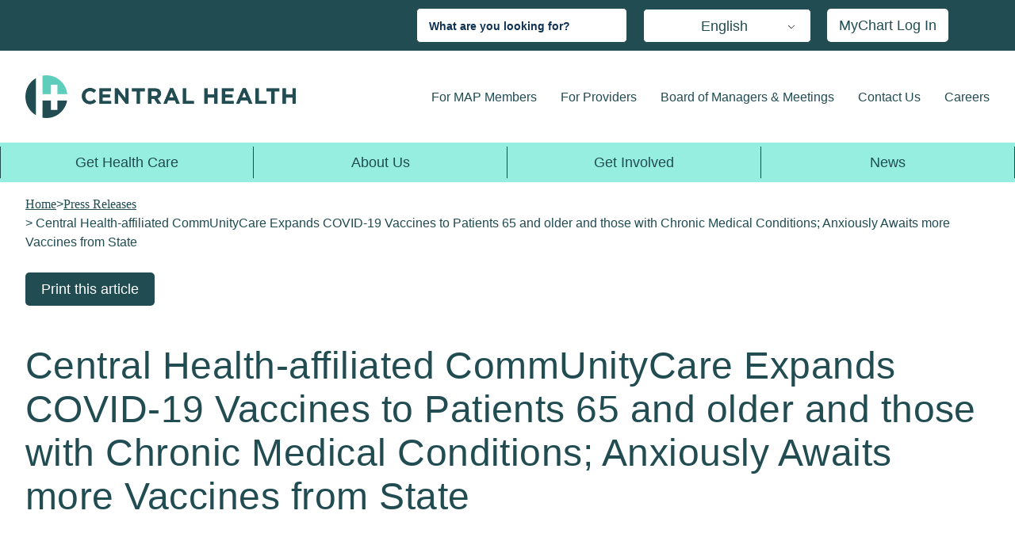

--- FILE ---
content_type: text/html; charset=UTF-8
request_url: https://staging.centralhealth.net/communitycare-expands-vaccines/
body_size: 23187
content:
<link rel='stylesheet' href='https://cdnjs.cloudflare.com/ajax/libs/font-awesome/4.7.0/css/font-awesome.min.css'>
<link rel="stylesheet" href="https://cdn.jsdelivr.net/npm/bootstrap@4.0.0/dist/css/bootstrap.min.css">
		<!DOCTYPE html>
	<html class="no-js" lang="en-US">
	<head>
		<meta charset="UTF-8"/>
		<meta http-equiv="X-UA-Compatible" content="IE=edge">
		<meta name="viewport" content="width=device-width, initial-scale=1" />
<title>Central Health-affiliated CommUnityCare Expands COVID-19 Vaccines to Patients 65 and older and those with Chronic Medical Conditions; Anxiously Awaits more Vaccines from State - Central Health</title>

<!-- The SEO Framework by Sybre Waaijer -->
<meta name="robots" content="max-snippet:-1,max-image-preview:large,max-video-preview:-1" />
<link rel="canonical" href="https://staging.centralhealth.net/communitycare-expands-vaccines/" />
<meta name="description" content="(Austin) – Starting Thursday, Jan. 7, Central Health-affiliated CommUnityCare Health Centers will begin vaccinating against the coronavirus a prioritized group…" />
<meta property="og:type" content="article" />
<meta property="og:locale" content="en_US" />
<meta property="og:site_name" content="Central Health" />
<meta property="og:title" content="Central Health-affiliated CommUnityCare Expands COVID-19 Vaccines to Patients 65 and older and those with Chronic Medical Conditions; Anxiously Awaits more Vaccines from State" />
<meta property="og:description" content="(Austin) – Starting Thursday, Jan. 7, Central Health-affiliated CommUnityCare Health Centers will begin vaccinating against the coronavirus a prioritized group of its patients who are 65 and older and…" />
<meta property="og:url" content="https://staging.centralhealth.net/communitycare-expands-vaccines/" />
<meta property="og:image" content="http://18.188.220.190/wp-content/uploads/2025/01/square-logo.jpg" />
<meta property="og:image:width" content="400" />
<meta property="og:image:height" content="400" />
<meta property="og:image:alt" content="Central Health Logo" />
<meta property="article:published_time" content="2021-01-07T15:09:21+00:00" />
<meta property="article:modified_time" content="2021-01-07T15:09:51+00:00" />
<meta name="twitter:card" content="summary_large_image" />
<meta name="twitter:title" content="Central Health-affiliated CommUnityCare Expands COVID-19 Vaccines to Patients 65 and older and those with Chronic Medical Conditions; Anxiously Awaits more Vaccines from State" />
<meta name="twitter:description" content="(Austin) – Starting Thursday, Jan. 7, Central Health-affiliated CommUnityCare Health Centers will begin vaccinating against the coronavirus a prioritized group of its patients who are 65 and older and…" />
<meta name="twitter:image" content="http://18.188.220.190/wp-content/uploads/2025/01/square-logo.jpg" />
<meta name="twitter:image:alt" content="Central Health Logo" />
<meta name="google-site-verification" content="QHZvjivz9qFxInvjtW5Wo7g-jzqTtRKkoIpU5Uf8B4o" />
<script type="application/ld+json">{"@context":"https://schema.org","@graph":[{"@type":"WebSite","@id":"https://staging.centralhealth.net/#/schema/WebSite","url":"https://staging.centralhealth.net/","name":"Central Health","description":"Travis County Hospital District","inLanguage":"en-US","potentialAction":{"@type":"SearchAction","target":{"@type":"EntryPoint","urlTemplate":"https://staging.centralhealth.net/search/{search_term_string}/"},"query-input":"required name=search_term_string"},"publisher":{"@type":"Organization","@id":"https://staging.centralhealth.net/#/schema/Organization","name":"Central Health","url":"https://staging.centralhealth.net/","sameAs":["https://www.facebook.com/CentralHealthTX","https://twitter.com/CentralHealthTX","https://www.instagram.com/centralhealthtx/?hl=en","https://www.youtube.com/channel/UCYwWV-q7M95h1l9m6jLXf5g","https://www.linkedin.com/company/central-health-connection"],"logo":{"@type":"ImageObject","url":"https://staging.centralhealth.net/wp-content/uploads/2024/05/favicon-32x32-1.png","contentUrl":"https://staging.centralhealth.net/wp-content/uploads/2024/05/favicon-32x32-1.png","width":32,"height":32,"contentSize":"1279"}}},{"@type":"WebPage","@id":"https://staging.centralhealth.net/communitycare-expands-vaccines/","url":"https://staging.centralhealth.net/communitycare-expands-vaccines/","name":"Central Health-affiliated CommUnityCare Expands COVID-19 Vaccines to Patients 65 and older and those with Chronic Medical Conditions; Anxiously Awaits more Vaccines from State - Central Health","description":"(Austin) – Starting Thursday, Jan. 7, Central Health-affiliated CommUnityCare Health Centers will begin vaccinating against the coronavirus a prioritized group…","inLanguage":"en-US","isPartOf":{"@id":"https://staging.centralhealth.net/#/schema/WebSite"},"breadcrumb":{"@type":"BreadcrumbList","@id":"https://staging.centralhealth.net/#/schema/BreadcrumbList","itemListElement":[{"@type":"ListItem","position":1,"item":"https://staging.centralhealth.net/","name":"Central Health"},{"@type":"ListItem","position":2,"item":"https://staging.centralhealth.net/category/press-releases/","name":"Category: Press Releases"},{"@type":"ListItem","position":3,"name":"Central Health-affiliated CommUnityCare Expands COVID-19 Vaccines to Patients 65 and older and those with Chronic Medical Conditions; Anxiously Awaits more Vaccines from State"}]},"potentialAction":{"@type":"ReadAction","target":"https://staging.centralhealth.net/communitycare-expands-vaccines/"},"datePublished":"2021-01-07T15:09:21+00:00","dateModified":"2021-01-07T15:09:51+00:00","author":{"@type":"Person","@id":"https://staging.centralhealth.net/#/schema/Person/3cce7f299ede681f9917d96706312a90","name":"Mike McKinnon, Director of Content"}}]}</script>
<!-- / The SEO Framework by Sybre Waaijer | 8.16ms meta | 0.09ms boot -->

<link rel='dns-prefetch' href='//fonts.googleapis.com' />
<link rel="alternate" type="application/rss+xml" title="Central Health &raquo; Feed" href="https://staging.centralhealth.net/feed/" />
<link rel="alternate" type="application/rss+xml" title="Central Health &raquo; Comments Feed" href="https://staging.centralhealth.net/comments/feed/" />
<link rel="alternate" type="text/calendar" title="Central Health &raquo; iCal Feed" href="https://staging.centralhealth.net/calendar/?ical=1" />
<link rel="alternate" title="oEmbed (JSON)" type="application/json+oembed" href="https://staging.centralhealth.net/wp-json/oembed/1.0/embed?url=https%3A%2F%2Fstaging.centralhealth.net%2Fcommunitycare-expands-vaccines%2F" />
<link rel="alternate" title="oEmbed (XML)" type="text/xml+oembed" href="https://staging.centralhealth.net/wp-json/oembed/1.0/embed?url=https%3A%2F%2Fstaging.centralhealth.net%2Fcommunitycare-expands-vaccines%2F&#038;format=xml" />
<style id='wp-img-auto-sizes-contain-inline-css' type='text/css'>
img:is([sizes=auto i],[sizes^="auto," i]){contain-intrinsic-size:3000px 1500px}
/*# sourceURL=wp-img-auto-sizes-contain-inline-css */
</style>
<link rel='stylesheet' id='tribe-events-pro-mini-calendar-block-styles-css' href='https://staging.centralhealth.net/wp-content/plugins/events-calendar-pro/build/css/tribe-events-pro-mini-calendar-block.css?ver=7.7.12' type='text/css' media='all' />
<link rel='stylesheet' id='wp-block-library-css' href='https://staging.centralhealth.net/wp-includes/css/dist/block-library/style.min.css?ver=df5d67c06710a44cf29c621b3cbb5946' type='text/css' media='all' />
<style id='global-styles-inline-css' type='text/css'>
:root{--wp--preset--aspect-ratio--square: 1;--wp--preset--aspect-ratio--4-3: 4/3;--wp--preset--aspect-ratio--3-4: 3/4;--wp--preset--aspect-ratio--3-2: 3/2;--wp--preset--aspect-ratio--2-3: 2/3;--wp--preset--aspect-ratio--16-9: 16/9;--wp--preset--aspect-ratio--9-16: 9/16;--wp--preset--color--black: #000000;--wp--preset--color--cyan-bluish-gray: #abb8c3;--wp--preset--color--white: #ffffff;--wp--preset--color--pale-pink: #f78da7;--wp--preset--color--vivid-red: #cf2e2e;--wp--preset--color--luminous-vivid-orange: #ff6900;--wp--preset--color--luminous-vivid-amber: #fcb900;--wp--preset--color--light-green-cyan: #7bdcb5;--wp--preset--color--vivid-green-cyan: #00d084;--wp--preset--color--pale-cyan-blue: #8ed1fc;--wp--preset--color--vivid-cyan-blue: #0693e3;--wp--preset--color--vivid-purple: #9b51e0;--wp--preset--gradient--vivid-cyan-blue-to-vivid-purple: linear-gradient(135deg,rgb(6,147,227) 0%,rgb(155,81,224) 100%);--wp--preset--gradient--light-green-cyan-to-vivid-green-cyan: linear-gradient(135deg,rgb(122,220,180) 0%,rgb(0,208,130) 100%);--wp--preset--gradient--luminous-vivid-amber-to-luminous-vivid-orange: linear-gradient(135deg,rgb(252,185,0) 0%,rgb(255,105,0) 100%);--wp--preset--gradient--luminous-vivid-orange-to-vivid-red: linear-gradient(135deg,rgb(255,105,0) 0%,rgb(207,46,46) 100%);--wp--preset--gradient--very-light-gray-to-cyan-bluish-gray: linear-gradient(135deg,rgb(238,238,238) 0%,rgb(169,184,195) 100%);--wp--preset--gradient--cool-to-warm-spectrum: linear-gradient(135deg,rgb(74,234,220) 0%,rgb(151,120,209) 20%,rgb(207,42,186) 40%,rgb(238,44,130) 60%,rgb(251,105,98) 80%,rgb(254,248,76) 100%);--wp--preset--gradient--blush-light-purple: linear-gradient(135deg,rgb(255,206,236) 0%,rgb(152,150,240) 100%);--wp--preset--gradient--blush-bordeaux: linear-gradient(135deg,rgb(254,205,165) 0%,rgb(254,45,45) 50%,rgb(107,0,62) 100%);--wp--preset--gradient--luminous-dusk: linear-gradient(135deg,rgb(255,203,112) 0%,rgb(199,81,192) 50%,rgb(65,88,208) 100%);--wp--preset--gradient--pale-ocean: linear-gradient(135deg,rgb(255,245,203) 0%,rgb(182,227,212) 50%,rgb(51,167,181) 100%);--wp--preset--gradient--electric-grass: linear-gradient(135deg,rgb(202,248,128) 0%,rgb(113,206,126) 100%);--wp--preset--gradient--midnight: linear-gradient(135deg,rgb(2,3,129) 0%,rgb(40,116,252) 100%);--wp--preset--font-size--small: 13px;--wp--preset--font-size--medium: 20px;--wp--preset--font-size--large: 36px;--wp--preset--font-size--x-large: 42px;--wp--preset--spacing--20: 0.44rem;--wp--preset--spacing--30: 0.67rem;--wp--preset--spacing--40: 1rem;--wp--preset--spacing--50: 1.5rem;--wp--preset--spacing--60: 2.25rem;--wp--preset--spacing--70: 3.38rem;--wp--preset--spacing--80: 5.06rem;--wp--preset--shadow--natural: 6px 6px 9px rgba(0, 0, 0, 0.2);--wp--preset--shadow--deep: 12px 12px 50px rgba(0, 0, 0, 0.4);--wp--preset--shadow--sharp: 6px 6px 0px rgba(0, 0, 0, 0.2);--wp--preset--shadow--outlined: 6px 6px 0px -3px rgb(255, 255, 255), 6px 6px rgb(0, 0, 0);--wp--preset--shadow--crisp: 6px 6px 0px rgb(0, 0, 0);}:where(.is-layout-flex){gap: 0.5em;}:where(.is-layout-grid){gap: 0.5em;}body .is-layout-flex{display: flex;}.is-layout-flex{flex-wrap: wrap;align-items: center;}.is-layout-flex > :is(*, div){margin: 0;}body .is-layout-grid{display: grid;}.is-layout-grid > :is(*, div){margin: 0;}:where(.wp-block-columns.is-layout-flex){gap: 2em;}:where(.wp-block-columns.is-layout-grid){gap: 2em;}:where(.wp-block-post-template.is-layout-flex){gap: 1.25em;}:where(.wp-block-post-template.is-layout-grid){gap: 1.25em;}.has-black-color{color: var(--wp--preset--color--black) !important;}.has-cyan-bluish-gray-color{color: var(--wp--preset--color--cyan-bluish-gray) !important;}.has-white-color{color: var(--wp--preset--color--white) !important;}.has-pale-pink-color{color: var(--wp--preset--color--pale-pink) !important;}.has-vivid-red-color{color: var(--wp--preset--color--vivid-red) !important;}.has-luminous-vivid-orange-color{color: var(--wp--preset--color--luminous-vivid-orange) !important;}.has-luminous-vivid-amber-color{color: var(--wp--preset--color--luminous-vivid-amber) !important;}.has-light-green-cyan-color{color: var(--wp--preset--color--light-green-cyan) !important;}.has-vivid-green-cyan-color{color: var(--wp--preset--color--vivid-green-cyan) !important;}.has-pale-cyan-blue-color{color: var(--wp--preset--color--pale-cyan-blue) !important;}.has-vivid-cyan-blue-color{color: var(--wp--preset--color--vivid-cyan-blue) !important;}.has-vivid-purple-color{color: var(--wp--preset--color--vivid-purple) !important;}.has-black-background-color{background-color: var(--wp--preset--color--black) !important;}.has-cyan-bluish-gray-background-color{background-color: var(--wp--preset--color--cyan-bluish-gray) !important;}.has-white-background-color{background-color: var(--wp--preset--color--white) !important;}.has-pale-pink-background-color{background-color: var(--wp--preset--color--pale-pink) !important;}.has-vivid-red-background-color{background-color: var(--wp--preset--color--vivid-red) !important;}.has-luminous-vivid-orange-background-color{background-color: var(--wp--preset--color--luminous-vivid-orange) !important;}.has-luminous-vivid-amber-background-color{background-color: var(--wp--preset--color--luminous-vivid-amber) !important;}.has-light-green-cyan-background-color{background-color: var(--wp--preset--color--light-green-cyan) !important;}.has-vivid-green-cyan-background-color{background-color: var(--wp--preset--color--vivid-green-cyan) !important;}.has-pale-cyan-blue-background-color{background-color: var(--wp--preset--color--pale-cyan-blue) !important;}.has-vivid-cyan-blue-background-color{background-color: var(--wp--preset--color--vivid-cyan-blue) !important;}.has-vivid-purple-background-color{background-color: var(--wp--preset--color--vivid-purple) !important;}.has-black-border-color{border-color: var(--wp--preset--color--black) !important;}.has-cyan-bluish-gray-border-color{border-color: var(--wp--preset--color--cyan-bluish-gray) !important;}.has-white-border-color{border-color: var(--wp--preset--color--white) !important;}.has-pale-pink-border-color{border-color: var(--wp--preset--color--pale-pink) !important;}.has-vivid-red-border-color{border-color: var(--wp--preset--color--vivid-red) !important;}.has-luminous-vivid-orange-border-color{border-color: var(--wp--preset--color--luminous-vivid-orange) !important;}.has-luminous-vivid-amber-border-color{border-color: var(--wp--preset--color--luminous-vivid-amber) !important;}.has-light-green-cyan-border-color{border-color: var(--wp--preset--color--light-green-cyan) !important;}.has-vivid-green-cyan-border-color{border-color: var(--wp--preset--color--vivid-green-cyan) !important;}.has-pale-cyan-blue-border-color{border-color: var(--wp--preset--color--pale-cyan-blue) !important;}.has-vivid-cyan-blue-border-color{border-color: var(--wp--preset--color--vivid-cyan-blue) !important;}.has-vivid-purple-border-color{border-color: var(--wp--preset--color--vivid-purple) !important;}.has-vivid-cyan-blue-to-vivid-purple-gradient-background{background: var(--wp--preset--gradient--vivid-cyan-blue-to-vivid-purple) !important;}.has-light-green-cyan-to-vivid-green-cyan-gradient-background{background: var(--wp--preset--gradient--light-green-cyan-to-vivid-green-cyan) !important;}.has-luminous-vivid-amber-to-luminous-vivid-orange-gradient-background{background: var(--wp--preset--gradient--luminous-vivid-amber-to-luminous-vivid-orange) !important;}.has-luminous-vivid-orange-to-vivid-red-gradient-background{background: var(--wp--preset--gradient--luminous-vivid-orange-to-vivid-red) !important;}.has-very-light-gray-to-cyan-bluish-gray-gradient-background{background: var(--wp--preset--gradient--very-light-gray-to-cyan-bluish-gray) !important;}.has-cool-to-warm-spectrum-gradient-background{background: var(--wp--preset--gradient--cool-to-warm-spectrum) !important;}.has-blush-light-purple-gradient-background{background: var(--wp--preset--gradient--blush-light-purple) !important;}.has-blush-bordeaux-gradient-background{background: var(--wp--preset--gradient--blush-bordeaux) !important;}.has-luminous-dusk-gradient-background{background: var(--wp--preset--gradient--luminous-dusk) !important;}.has-pale-ocean-gradient-background{background: var(--wp--preset--gradient--pale-ocean) !important;}.has-electric-grass-gradient-background{background: var(--wp--preset--gradient--electric-grass) !important;}.has-midnight-gradient-background{background: var(--wp--preset--gradient--midnight) !important;}.has-small-font-size{font-size: var(--wp--preset--font-size--small) !important;}.has-medium-font-size{font-size: var(--wp--preset--font-size--medium) !important;}.has-large-font-size{font-size: var(--wp--preset--font-size--large) !important;}.has-x-large-font-size{font-size: var(--wp--preset--font-size--x-large) !important;}
/*# sourceURL=global-styles-inline-css */
</style>

<style id='classic-theme-styles-inline-css' type='text/css'>
/*! This file is auto-generated */
.wp-block-button__link{color:#fff;background-color:#32373c;border-radius:9999px;box-shadow:none;text-decoration:none;padding:calc(.667em + 2px) calc(1.333em + 2px);font-size:1.125em}.wp-block-file__button{background:#32373c;color:#fff;text-decoration:none}
/*# sourceURL=/wp-includes/css/classic-themes.min.css */
</style>
<link rel='stylesheet' id='af-fontawesome-css' href='https://staging.centralhealth.net/wp-content/plugins/asgaros-forum/libs/fontawesome/css/all.min.css?ver=3.3.0' type='text/css' media='all' />
<link rel='stylesheet' id='af-fontawesome-compat-v4-css' href='https://staging.centralhealth.net/wp-content/plugins/asgaros-forum/libs/fontawesome/css/v4-shims.min.css?ver=3.3.0' type='text/css' media='all' />
<link rel='stylesheet' id='af-widgets-css' href='https://staging.centralhealth.net/wp-content/plugins/asgaros-forum/skin/widgets.css?ver=3.3.0' type='text/css' media='all' />
<link rel='stylesheet' id='cpsh-shortcodes-css' href='https://staging.centralhealth.net/wp-content/plugins/column-shortcodes//assets/css/shortcodes.css?ver=1.0.1' type='text/css' media='all' />
<link rel='stylesheet' id='wcs-timetable-css' href='https://staging.centralhealth.net/wp-content/plugins/weekly-class/assets/front/css/timetable.css?ver=2.5.9.2' type='text/css' media='all' />
<style id='wcs-timetable-inline-css' type='text/css'>
.wcs-single__action .wcs-btn--action{color:rgba( 255,255,255,1);background-color:#5C100C}
/*# sourceURL=wcs-timetable-inline-css */
</style>
<link rel='stylesheet' id='trp-language-switcher-style-css' href='https://staging.centralhealth.net/wp-content/plugins/translatepress-multilingual/assets/css/trp-language-switcher.css?ver=3.0.7' type='text/css' media='all' />
<link rel='stylesheet' id='megamenu-css' href='https://staging.centralhealth.net/wp-content/uploads/maxmegamenu/style.css?ver=1063af' type='text/css' media='all' />
<link rel='stylesheet' id='dashicons-css' href='https://staging.centralhealth.net/wp-includes/css/dashicons.min.css?ver=df5d67c06710a44cf29c621b3cbb5946' type='text/css' media='all' />
<link rel='stylesheet' id='megamenu-genericons-css' href='https://staging.centralhealth.net/wp-content/plugins/megamenu-pro/icons/genericons/genericons/genericons.css?ver=2.4.4' type='text/css' media='all' />
<link rel='stylesheet' id='megamenu-fontawesome-css' href='https://staging.centralhealth.net/wp-content/plugins/megamenu-pro/icons/fontawesome/css/font-awesome.min.css?ver=2.4.4' type='text/css' media='all' />
<link rel='stylesheet' id='megamenu-fontawesome5-css' href='https://staging.centralhealth.net/wp-content/plugins/megamenu-pro/icons/fontawesome5/css/all.min.css?ver=2.4.4' type='text/css' media='all' />
<link rel='stylesheet' id='megamenu-fontawesome6-css' href='https://staging.centralhealth.net/wp-content/plugins/megamenu-pro/icons/fontawesome6/css/all.min.css?ver=2.4.4' type='text/css' media='all' />
<link rel='stylesheet' id='sbb-css' href='https://staging.centralhealth.net/wp-content/themes/centralhealth-1625761209/build/css/style.css?ver=1.1.0' type='text/css' media='all' />
<link rel='stylesheet' id='sb_component_googleFonts-css' href='https://fonts.googleapis.com/css?family=Oswald|Lato:wght@400;700' type='text/css' media='all' />
<script type="text/javascript" src="https://staging.centralhealth.net/wp-includes/js/jquery/jquery.min.js?ver=3.7.1" id="jquery-core-js"></script>
<script type="text/javascript" src="https://staging.centralhealth.net/wp-includes/js/jquery/jquery-migrate.min.js?ver=3.4.1" id="jquery-migrate-js"></script>
<link rel="https://api.w.org/" href="https://staging.centralhealth.net/wp-json/" /><link rel="alternate" title="JSON" type="application/json" href="https://staging.centralhealth.net/wp-json/wp/v2/posts/157974" /><style type="text/css" media="all" id="wcs_styles"></style><meta name="tec-api-version" content="v1"><meta name="tec-api-origin" content="https://staging.centralhealth.net"><link rel="alternate" href="https://staging.centralhealth.net/wp-json/tribe/events/v1/" /><link rel="alternate" hreflang="en-US" href="https://staging.centralhealth.net/communitycare-expands-vaccines/"/>
<link rel="alternate" hreflang="es-MX" href="https://staging.centralhealth.net/es/communitycare-expands-vaccines/"/>
<link rel="alternate" hreflang="ar" href="https://staging.centralhealth.net/ar/communitycare-expands-vaccines/"/>
<link rel="alternate" hreflang="zh-CN" href="https://staging.centralhealth.net/zh/communitycare-expands-vaccines/"/>
<link rel="alternate" hreflang="my-MM" href="https://staging.centralhealth.net/my/communitycare-expands-vaccines/"/>
<link rel="alternate" hreflang="ne-NP" href="https://staging.centralhealth.net/ne/communitycare-expands-vaccines/"/>
<link rel="alternate" hreflang="fa-IR" href="https://staging.centralhealth.net/fa/communitycare-expands-vaccines/"/>
<link rel="alternate" hreflang="vi" href="https://staging.centralhealth.net/vi/communitycare-expands-vaccines/"/>
<link rel="alternate" hreflang="en" href="https://staging.centralhealth.net/communitycare-expands-vaccines/"/>
<link rel="alternate" hreflang="es" href="https://staging.centralhealth.net/es/communitycare-expands-vaccines/"/>
<link rel="alternate" hreflang="zh" href="https://staging.centralhealth.net/zh/communitycare-expands-vaccines/"/>
<link rel="alternate" hreflang="my" href="https://staging.centralhealth.net/my/communitycare-expands-vaccines/"/>
<link rel="alternate" hreflang="ne" href="https://staging.centralhealth.net/ne/communitycare-expands-vaccines/"/>
<link rel="alternate" hreflang="fa" href="https://staging.centralhealth.net/fa/communitycare-expands-vaccines/"/>
    <script src="https://cdn.userway.org/widget.js" data-account="gMZQ4YNoFe"></script>
    <link rel="icon" href="https://staging.centralhealth.net/wp-content/uploads/2024/05/favicon-32x32-1.png" sizes="32x32" />
<link rel="icon" href="https://staging.centralhealth.net/wp-content/uploads/2024/05/favicon-32x32-1.png" sizes="192x192" />
<link rel="apple-touch-icon" href="https://staging.centralhealth.net/wp-content/uploads/2024/05/favicon-32x32-1.png" />
<meta name="msapplication-TileImage" content="https://staging.centralhealth.net/wp-content/uploads/2024/05/favicon-32x32-1.png" />
		<style type="text/css" id="wp-custom-css">
			 /* Side-bar CSS */
.content-sidebar-wrap .side-bar-btn{
  position: absolute;
  top: 278px;
  left: 45px;
  height: 45px;
  width: 45px;
  text-align: center;
  background: #214c52;
  border-radius: 3px;
  cursor: pointer;
  transition: left 0.4s ease;
  z-index: 200;
}
.content-sidebar-wrap .side-bar-btn.click{
  left: 260px;
}
.content-sidebar-wrap .side-bar-btn span{
  color: white;
  font-size: 28px;
  line-height: 45px;
}
.content-sidebar-wrap .side-bar-btn.click span:before{
  content: '\f00d';
}
.content-sidebar-wrap .sidebar{
  position: absolute;
  top: 278px;
  width: 250px;
  left: -250px;
  background: #214c52;
  transition: left 0.4s ease;
  z-index: 200
}

.content-sidebar-wrap .sidebar.show{
  left: 0px;
}
.content-sidebar-wrap .sidebar .text{
  color: white;
  font-size: 25px;
  font-weight: 600;
  line-height: 65px;
  background: #214c52;
  letter-spacing: 1px;
  margin-top: 0px;
  margin-bottom: 0px;
}
.content-sidebar-wrap nav ul{
  background: #214c52;
  height: 100%;
  width: 100%;
  list-style: none;
  margin-left: 0px;
}
.content-sidebar-wrap nav ul li{
  line-height: 60px;
}
.content-sidebar-wrap nav ul li a{
  position: relative;
  color: white;
  text-decoration: none;
  font-size: 18px;
  font-weight: 500;
  display: block;
  padding: 8px 0px 8px 16px;
  line-height: 18px;
}
.content-sidebar-wrap nav ul li.active a{
  color: #96eee0;
  border-left-color: #96eee0;
}
.content-sidebar-wrap nav ul li a:hover{
  color: #96eee0 !important;
  border-left-color: #96eee0;
  cursor: pointer;
}
.content-sidebar-wrap .sidebar .title:hover{
  color: #214c52 !important;
  background-color: #96eee0;
  cursor: pointer;
}
.content-sidebar-wrap nav ul ul{
  position: static;
}
.content-sidebar-wrap nav ul .feat-show.show{
  display: block;
}
.content-sidebar-wrap nav ul .serv-show.show1{
  display: block;
}
.content-sidebar-wrap nav ul ul li{
  line-height: 42px;
  border: solid 2px #fff;
}
.content-sidebar-wrap nav ul ul li a{
  color: #e6e6e6;
}
.content-sidebar-wrap nav ul li.active ul li a{
  color: #e6e6e6;
  background: #214c52;
}
.content-sidebar-wrap nav ul ul li a:hover{
  color: #96eee0!important;
}
.content-sidebar-wrap nav ul li a span{
  position: absolute;
  top: 50%;
  right: 20px;
  transform: translateY(-50%);
  font-size: 22px;
  transition: transform 0.4s;
}
.content-sidebar-wrap nav ul li a span.rotate{
  transform: translateY(-50%) rotate(-180deg);
}
.content-sidebar-wrap .sidebar .title {
  background-color: #fff;
  color: #214c52;
  border: solid 2px #214c52;
  padding: 12px 0px 12px 16px;
}
.content-sidebar-wrap .sidebar .top-title {
  background-color: #fff;
  color: #214c52;
  border-bottom-width: 1px !important;
  padding: 12px 0px 12px 16px;
}
.content-sidebar-wrap .sidebar .mid-title {
  background-color: #fff;
  color: #214c52;
  border-bottom-width: 1px !important;
	border-top-width: 1px !important;
  padding: 12px 0px 12px 16px;
}
.content-sidebar-wrap .sidebar .bottom-title {
  background-color: #fff;
  color: #214c52;
  border-top-width: 1px !important;
  padding: 12px 0px 12px 16px;
}
@media (max-width: 540px) {
  .content-sidebar-wrap .side-bar-btn{
    top: 195px;
    left: 35px;
  }
}

  .content-sidebar-wrap .side-bar-btn{
    top: 195px;
    left: 35px;
  }
}
@media (min-width: 541px) and (max-width: 1024px) {
  .content-sidebar-wrap .sidebar {
	  top: 240px;
	}
	.content-sidebar-wrap .side-bar-btn {
		top: 240px;
	}	
}	
.entry-content-wrapper .tribe-common li, .entry-content .tribe-common ol, .entry-content .tribe-common ul, .tribe-theme-genesis .tribe-common ol, .tribe-theme-genesis .tribe-common ul {
	background-color:#fff;
	height: auto;
	width: auto;
	margin-left:default
}
.tribe-events-c-nav__list .tribe-events-c-nav__prev-label {
	position: relative; 
  transform: none;
  font-size: 12px;
  transition: none;
	top: initial;
	right: initial;
}
.tribe-events-c-nav__list .tribe-events-c-nav__next-label {
	position: relative; 
  transform: none;
  font-size: 12px;
  transition: none;
		top: initial;
	right: initial;
}
.tribe-events-c-nav__list .tribe-events-c-nav__next-label-plural {
	font-size: 12px;
}
.tribe-events-c-nav__list .tribe-events-c-nav__prev-label-plural {
	font-size: 12px;
}
.single-tribe_events .tribe-events-c-subscribe-dropdown .tribe-events-c-subscribe-dropdown__button.tribe-events-c-subscribe-dropdown__button--active, .single-tribe_events .tribe-events-c-subscribe-dropdown .tribe-events-c-subscribe-dropdown__button:focus, .single-tribe_events .tribe-events-c-subscribe-dropdown .tribe-events-c-subscribe-dropdown__button:focus-within, .single-tribe_events .tribe-events-c-subscribe-dropdown .tribe-events-c-subscribe-dropdown__button:hover, .tribe-events .tribe-events-c-subscribe-dropdown .tribe-events-c-subscribe-dropdown__button.tribe-events-c-subscribe-dropdown__button--active, .tribe-events .tribe-events-c-subscribe-dropdown .tribe-events-c-subscribe-dropdown__button:focus, .tribe-events .tribe-events-c-subscribe-dropdown .tribe-events-c-subscribe-dropdown__button:focus-within, .tribe-events .tribe-events-c-subscribe-dropdown .tribe-events-c-subscribe-dropdown__button:hover {
	background-color: #214c52 !important;
}
.inner-menu li {
	background-color: #D7ed7e;
}
.inner-most-menu li {
	background-color: #D7ed7e;
}
.sub-menu .inner-menu li a {
		color: #214c52;
}
.sub-menu .inner-most-menu li a {
		color: #214c52;
}
.content-sidebar-wrap nav .sub-menu .inner-menu li.active a {
		background-color: #262c28;
	  color:#96eee0;
}
.content-sidebar-wrap nav .sub-menu .inner-most-menu li.active a {
		background-color: #262c28;
	  color:#96eee0;
}
.content-sidebar-wrap nav .sub-menu .inner-menu li a:hover {
		background-color: #262c28;
	  color:#96eee0;
}
.content-sidebar-wrap nav .sub-menu .inner-most-menu li a:hover {
		background-color: #262c28;
	  color:#96eee0;
}
.site-header .site-title>a {
	font-size: 0px !important;
}
.menu-room {
	margin-top: -30px !important;
    padding-left: 21%;
}
@media (max-width: 600px) {
  .content-sidebar-wrap .side-bar-btn{  
    top: 250px;
    left: 0px;
	position: fixed;
  }
  .content-sidebar-wrap .sidebar {
	top: 250px;
	position: fixed;
  }
  .menu-room {
	padding-left: 0px;
  }
}
@media (min-width: 601px) and (max-width: 1024px) {
  .content-sidebar-wrap .sidebar {
	top: 280px;
  }
  .content-sidebar-wrap .side-bar-btn {
	top: 280px;
  }	
  .menu-room {
	padding-left: 0px;
  }
}	
@media (min-width: 1825px) {
  .menu-room {
	padding-left: 0px;
  }
}
.full-width-hero-container .full-width-hero-container__content-container .full-width-hero-container__content-container__button-container a {
	font-size: 18px;
}
.landing-btn.btn_clr_blue {
	font-size: 18px;
}
#eckb-article-page-container-v2 #eckb-article-body #eckb-article-content #eckb-article-content-header .eckb-breadcrumb {
	display:none;
}
#eckb-article-page-container-v2 #eckb-article-body #eckb-article-right-sidebar .eckb-article-toc--bmode-between .eckb-article-toc__inner {
	border-color: #214c52;
}
#eckb-article-page-container-v2 .eckb-article-toc .eckb-article-toc__inner ul {
	background-color: #fff;
}
#eckb-article-page-container-v2 .eckb-article-toc .eckb-article-toc__inner ul li a.active {
	background-color: #214c52;
}
#eckb-article-page-container-v2 .eckb-article-toc .eckb-article-toc__inner ul li a:hover {
	color: #214c52 !important;
	background-color: #c1d95c;
}
#elay-sidebar-container-v2 .elay-sidebar__cat-container li .active {
	background-color: #214c52;
}
#elay-sidebar-container-v2 .elay-sidebar__cat-container li .active a span {
	color: #fff !important;
}	
.banner-container-layout .text-banner-container-wrap .text-banner-container-wrap__text-wrap .text-banner-container-wrap__text-wrap__text p {
	font-size: 18px;
	line-height: 26px;
}
/* Specialty Care Scroll */
.inner-menu.specialty-menu {
	height: 100px;
	max-height: 100%;
	overflow-y: scroll;
}
/* Scroll Visible */
/* width */
.inner-menu.specialty-menu::-webkit-scrollbar {
width: 10px;
}
/* Track */
.inner-menu.specialty-menu::-webkit-scrollbar-track {
background: #262c28;
border-radius: 5px;
}
/* Handle */
.inner-menu.specialty-menu::-webkit-scrollbar-thumb {
background: #96eee0;
border-radius: 5px;
}
/* Handle on hover */
.inner-menu.specialty-menu::-webkit-scrollbar-thumb:hover {
background: #555;
}
@font-face{font-family:'Glyphicons Halflings';src:url('https://netdna.bootstrapcdn.com/bootstrap/3.0.0/fonts/glyphicons-halflings-regular.eot');src:url('https://netdna.bootstrapcdn.com/bootstrap/3.0.0/fonts/glyphicons-halflings-regular.eot?#iefix') format('embedded-opentype'),url('https://netdna.bootstrapcdn.com/bootstrap/3.0.0/fonts/glyphicons-halflings-regular.woff') format('woff'),url('https://netdna.bootstrapcdn.com/bootstrap/3.0.0/fonts/glyphicons-halflings-regular.ttf') format('truetype'),url('https://netdna.bootstrapcdn.com/bootstrap/3.0.0/fonts/glyphicons-halflings-regular.svg#glyphicons-halflingsregular') format('svg');}.glyphicon{position:relative;top:1px;display:inline-block;font-family:'Glyphicons Halflings';font-style:normal;font-weight:normal;line-height:1;-webkit-font-smoothing:antialiased;}
.title:before {
	font-family: Glyphicons Halflings;
   content: "\e113";
   float: right;
	 padding:0px 6px;
   transition: all 0.5s;
}
.title.chevron-down:before {
	-webkit-transform: rotate(180deg);
	-moz-transform: rotate(180deg);
	transform: rotate(180deg);
		 padding:3px 6px;
}
.text-section {
	padding-bottom: 16px;
}
.image-row {
	margin-bottom: 20px;
}
.content a {
	color: #214c52;
	text-transform: none;
	text-decoration: underline;
}
.site-container {
	height: auto;
}
.content-sidebar-wrap .sidebar {
	margin-bottom: 15px;
}
.text-section h2 {
	    border-width: 4px;
    border-style: solid;
    border-image: linear-gradient(to right, #5FCDBC, rgba(193, 217, 92, .51)) 1;
    border-top: none;
    border-left: none;
    border-right: none;
}
@media (max-width: 575px) {
	.search-no-results .content-area__search-page-form .search-form-input, .search-results .content-area__search-page-form .search-form-input {
		line-height: 42px;
		height: 42px;
		margin-bottom: 16px;
	}
}
.slick-slide {
	min-width: 96px;
}
.attachment-template-default .page-title-container .page-title-container__header-wrap, .post-template-default .page-title-container .page-title-container__header-wrap {
	height: auto;
}
.paubox-form-container {
	width: 100% !important;
}
.page-title-container {
	margin-bottom: 0px;
}
.page-template-get-care .full-width-hero-container {
	margin-bottom: 0px;
}
h1 {
    height: auto !important;
}
.title:before {
	font-family: Glyphicons Halflings;
   content: "\e080" !important;
   float: right;
	 padding:0px 6px;
   transition: all 0.5s;
}
.title.chevron-down:before {
	-webkit-transform: rotate(90deg) !important;
	-moz-transform: rotate(90deg) !important;
	transform: rotate(90deg) !important;
		 padding:3px 6px;
}
.content-sidebar-wrap .sidebar #side-menu .title {
	font-size: 16px;
  font-weight: normal;
}
.content-sidebar-wrap .sidebar .top-title {
	font-size: 16px;
	font-weight: bold;
	margin-left: 0px !important;
}
.content-sidebar-wrap .sidebar .mid-title {
	font-size: 16px;
	font-weight: bold;
}
.content-sidebar-wrap .sidebar .bottom-title {
	font-size: 16px;
	font-weight: bold;
}
.inner-menu li {
	background-color: #fff !important;
}
.inner-most-menu li {
	background-color: #fff !important;
}
.content-sidebar-wrap .sidebar .top-title {
	font-size: 16px;
	font-weight: bold;
}
#sidebar .sub-menu li a {
	font-size: 14px;
}
.content-sidebar-wrap nav ul {
	background-color: #fff !important;
}
.content-sidebar-wrap nav ul ul li a {
	color: #214c52 !important;
}
.content-sidebar-wrap nav ul li ul li a:hover {
	color: #214c52 !important;
	background-color: #96eee0;
}	
#chevron-get-healthcare {
	font-weight: bold !important;
}
#chevron-get-coverage {
	font-weight: bold !important;
}
#chevron-stay-covered {
	font-weight: bold !important;
}
.content-sidebar-wrap nav .sub-menu .inner-most-menu li a:hover {
	background-color: #96eee0 !important;
	color: #214c52;
}	
.content-sidebar-wrap nav ul ul {
	margin-bottom: 0px !important;
}
.content-sidebar-wrap nav .sub-menu .inner-menu li a:hover {
	background-color: #96eee0 !important;
	color: #214c52;
}
#get-healthcare .bottom-inner-title {
    border-bottom-width: 1px !important;
}
h3 {
	margin-top: 15px;
}
.layout-full .su-tabs-vertical .su-tabs-nav {
	width: 20%;
}
.layout-full .su-tabs-vertical .su-tabs-panes {
	width: 80%;
}	
.content hr {
	border-bottom-width: 4px !important;
}
.breadcrumb {
    display: flex;
    justify-content: flex-start;
    align-items: center;
    color: #214c52;
    font-family: "ABC Walter Neue Regular", Arial, sans-serif !important;
    text-decoration: underline;
	  max-width: 80rem;
	  margin-left: auto;
	  margin-right: auto;
}
.breadcrumb {
    padding: .75rem 1rem;
}
@media (min-width: 1026px) {
    #mega-menu-wrap-secondary #mega-menu-secondary li.mega-hide-on-desktop, #mega-menu-wrap-secondary #mega-menu-secondary > li.mega-menu-megamenu > ul.mega-sub-menu > li.mega-hide-on-desktop, #mega-menu-wrap-secondary #mega-menu-secondary > li.mega-menu-megamenu > ul.mega-sub-menu li.mega-menu-column > ul.mega-sub-menu > li.mega-menu-item.mega-hide-on-desktop {
        display: none !important;
    }
}
.custom-tax-bios {
	max-width: 80rem;
	padding-left: 1rem;
	padding-right: 1rem;
	margin-left: auto;
	margin-right: auto;
}
.error404 .search-form-submit {
	background-color: #214c52;
	font-family: "ABC Walter Neue Regular", Arial, sans-serif !important;
}
.no-bottom-margin {
	margin-bottom: 0px !important;	
}
.page-title-container .page-title-container__header-wrap {
	height: auto;
}
#epkb-modular-main-page-container #epkb-ml__module-search {
	background-image: linear-gradient(to right, #5FCDBC, rgba(193, 217, 92, .51)) !important;
    background-color: transparent !important;
}	
#epkb-ml__module-search #epkb-ml-search-classic-layout #epkb-ml-search-form #epkb-ml-search-box {
border-width: 1px;
  border-color: #ffffff;
  background-color: #FFFFFF !important;
  background: #FFFFFF;
	padding: 2px;
}
#epkb-ml__module-search #epkb-ml-search-classic-layout .epkb-ml-search-title {
	color: #214c52;
}	
#epkb-ml__module-search .epkb-ml-search-box__btn .epkb-ml-search-box__text {
	color: #fff;
}	
#epkb-ml__module-categories-articles #epkb-ml-drill-down-layout .epkb-ml-top-categories-button-container .epkb-ml-top__cat-container .epkb-ml-top__cat-title {
	margin-bottom: 0px !important;
}
#epkb-ml__module-categories-articles #epkb-ml-drill-down-layout .epkb-ml-top-categories-button-container .epkb-ml-top__cat-container, #epkb-ml__module-categories-articles #epkb-ml-drill-down-layout .epkb-ml-top-categories-button-container .epkb-ml-top__cat-container:hover {
    border-color: #214c52 !important;
}
#epkb-ml__module-articles-list #epkb-ml-article-list-drill-down-layout .epkb-ml-article-section {
	border-color: #214c52 !important;
}	
#epkb-ml__module-articles-list #epkb-ml-article-list-drill-down-layout .epkb-ml-article-section .epkb-ml-article-section__head {
	color: #214c52 !important;
}
.eckb-article-title__icon.ep_font_icon_document {
	color: #214c52 !important;
}
#epkb-ml__module-categories-articles #epkb-ml-drill-down-layout .epkb-ml-top-categories-button-container .epkb-ml-top__cat-container--active, #epkb-ml__module-categories-articles #epkb-ml-drill-down-layout .epkb-ml-top-categories-button-container .epkb-ml-top__cat-container--active:hover {
    box-shadow: 0 0 0 4px #214c52;
}
#epkb-ml__module-categories-articles #epkb-ml-drill-down-layout .epkb-ml-2-lvl-categories-button-container .epkb-ml-2-lvl__cat-container, #epkb-ml__module-categories-articles #epkb-ml-drill-down-layout .epkb-ml-2-lvl-categories-button-container .epkb-ml-2-lvl__cat-container:hover, #epkb-ml__module-categories-articles #epkb-ml-drill-down-layout .epkb-ml-3-lvl-categories-button-container .epkb-ml-3-lvl__cat-container, #epkb-ml__module-categories-articles #epkb-ml-drill-down-layout .epkb-ml-3-lvl-categories-button-container .epkb-ml-3-lvl__cat-container:hover, #epkb-ml__module-categories-articles #epkb-ml-drill-down-layout .epkb-ml-4-lvl-categories-button-container .epkb-ml-4-lvl__cat-container, #epkb-ml__module-categories-articles #epkb-ml-drill-down-layout .epkb-ml-4-lvl-categories-button-container .epkb-ml-4-lvl__cat-container:hover, #epkb-ml__module-categories-articles #epkb-ml-drill-down-layout .epkb-ml-5-lvl-categories-button-container .epkb-ml-5-lvl__cat-container, #epkb-ml__module-categories-articles #epkb-ml-drill-down-layout .epkb-ml-5-lvl-categories-button-container .epkb-ml-5-lvl__cat-container:hover {
    border-color: #214c52;
}
#epkb-ml__module-categories-articles #epkb-ml-drill-down-layout .epkb-ml-2-lvl-categories-button-container .epkb-ml-2-lvl__cat-container .epkb-ml-2-lvl__cat-icon, #epkb-ml__module-categories-articles #epkb-ml-drill-down-layout .epkb-ml-3-lvl-categories-button-container .epkb-ml-3-lvl__cat-container .epkb-ml-3-lvl__cat-icon, #epkb-ml__module-categories-articles #epkb-ml-drill-down-layout .epkb-ml-4-lvl-categories-button-container .epkb-ml-4-lvl__cat-container .epkb-ml-4-lvl__cat-icon, #epkb-ml__module-categories-articles #epkb-ml-drill-down-layout .epkb-ml-5-lvl-categories-button-container .epkb-ml-5-lvl__cat-container .epkb-ml-5-lvl__cat-icon {
    color: #214c52;
}
#epkb-ml__module-categories-articles #epkb-ml-drill-down-layout .epkb-ml-1-lvl-categories-button-container .epkb-ml__cat-container--active, #epkb-ml__module-categories-articles #epkb-ml-drill-down-layout .epkb-ml-2-lvl-categories-button-container .epkb-ml__cat-container--active, #epkb-ml__module-categories-articles #epkb-ml-drill-down-layout .epkb-ml-3-lvl-categories-button-container .epkb-ml__cat-container--active, #epkb-ml__module-categories-articles #epkb-ml-drill-down-layout .epkb-ml-4-lvl-categories-button-container .epkb-ml__cat-container--active, #epkb-ml__module-categories-articles #epkb-ml-drill-down-layout .epkb-ml-5-lvl-categories-button-container .epkb-ml__cat-container--active, #epkb-ml__module-categories-articles #epkb-ml-drill-down-layout .epkb-ml-1-lvl-categories-button-container .epkb-ml__cat-container--active:hover, #epkb-ml__module-categories-articles #epkb-ml-drill-down-layout .epkb-ml-2-lvl-categories-button-container .epkb-ml__cat-container--active:hover, #epkb-ml__module-categories-articles #epkb-ml-drill-down-layout .epkb-ml-3-lvl-categories-button-container .epkb-ml__cat-container--active:hover, #epkb-ml__module-categories-articles #epkb-ml-drill-down-layout .epkb-ml-4-lvl-categories-button-container .epkb-ml__cat-container--active:hover, #epkb-ml__module-categories-articles #epkb-ml-drill-down-layout .epkb-ml-5-lvl-categories-button-container .epkb-ml__cat-container--active:hover {
    box-shadow: 0px 1px 0 0px #96eee0;
    border-color: #96eee0;
}
#epkb-ml__module-categories-articles #epkb-ml-drill-down-layout .epkb-back-button {
    background-color: #214c52 !important;
}
#epkb-ml__module-categories-articles #epkb-ml-drill-down-layout .epkb-back-button:hover {
    background-color: #c1d95c !important;
}
#epkb-ml__module-categories-articles #epkb-ml-drill-down-layout .epkb-back-button .epkb-back-button__icon {
	font-family: FontAwesome !important;
	color: #fff;
}
#epkb-ml__module-categories-articles #epkb-ml-drill-down-layout .epkb-back-button .epkb-back-button__text {
	color: #fff;
}
#eckb-article-header #epkb-ml__module-search {
		background-image: linear-gradient(to right, #5FCDBC, rgba(193, 217, 92, .51)) !important;
    background-color: transparent !important;
}	
#epkb-sidebar-container-v2 .epkb-sidebar__cat__top-cat__heading-container .epkb-sidebar__heading__inner__name .epkb-sidebar__heading__inner__cat-name {
	margin-bottom: 0px !important;
}
#eckb-article-page-container-v2 #eckb-article-body #eckb-article-content #eckb-article-content-footer .epkb-article-navigation-container .epkb-article-navigation__previous .epkb-article-navigation__label__previous__icon {
	font-family: FontAwesome !important;
}	
#eckb-article-page-container-v2 #eckb-article-body #eckb-article-content #eckb-article-content-footer .epkb-article-navigation-container .epkb-article-navigation__next .epkb-article-navigation__label__next__icon {
		font-family: FontAwesome !important;
}
#eckb-article-content-footer .epkb-article-navigation-container a {
	color: #214c52 !important;
}
.eckb-article-content-toolbar-button-container .eckb-toolbar-button-icon {
	font-family: FontAwesome !important;
}
.epkbfa-calendar:before {
  content: "" !important;
  font-family: 'FontAwesome';
}
.epkbfa-edit:before, .epkbfa-pencil-square-o:before {
  content: "" !important;
	font-family: FontAwesome;
}
.epkbfa-user:before {
	font-family: FontAwesome;
}
@media (min-width: 1200px) {
  #eckb-article-content-body object { 		
    height: 900px;
    max-width: 100%;
	  width: 100%;
  }
}
#eckb-archive-page-container #eckb-archive-header #epkb-ml__module-search {
			background-image: linear-gradient(to right, #5FCDBC, rgba(193, 217, 92, .51)) !important;
    background-color: transparent !important;
}
#eckb-archive-page-container .eckb-category-archive-arrow {
    color: #214c52;
	font-family: FontAwesome !important;
}
#eckb-archive-page-container #eckb-archive-content-header .eckb-category-archive-title-container .eckb-category-archive-title-name {
	color: #214c52;
}
#eckb-archive-page-container #eckb-archive-content-header .eckb-category-archive-title-container .eckb-category-archive-title-icon--font {
	color: #214c52;
}
#eckb-archive-page-container #eckb-archive-content .eckb-sub-category-list-container .eckb-sub-category-container .eckb-sub-category-footer .eckb-sub-category-show-all-link {
	color: #c1d95c !important;
}
.epkbfa-spinner:before {
	font-family: FontAwesome;
}
.onethird-twothirds-2 .tribe-common--breakpoint-medium.tribe-events .tribe-events-calendar-list__event-details {
	width: 100% !important;
}
.post-192515 .sbacf-container__layout-header-container.full {
	border-image:linear-gradient(to right, #006fb3, #96eee0) 1;
}

.post-192515 .sbacf-container__layout-header-container.onethird-twothirds  {
	border-image:linear-gradient(to right, #006fb3, #96eee0) 1;
}
.post-192515 .grid-layout-container .grid-layout-container__header-container {
		border-image:linear-gradient(to right, #006fb3, #96eee0) 1;
}
.post-192615 .sbacf-container__layout-header-container.full {
	border-image:linear-gradient(to right, #006fb3, #96eee0) 1;
}

.post-192615 .sbacf-container__layout-header-container.onethird-twothirds  {
	border-image:linear-gradient(to right, #006fb3, #96eee0) 1;
}
.post-192615 .grid-layout-container .grid-layout-container__header-container {
		border-image:linear-gradient(to right, #006fb3, #96eee0) 1;
}
.tribe-events .tribe-events-l-container {
	min-height: 200px !important;
}
#tribe-events-content a, .tribe-events-adv-list-widget .tribe-events-widget-link a, .tribe-events-adv-list-widget .tribe-events-widget-link a:hover, .tribe-events-back a, .tribe-events-back a:hover, .tribe-events-event-meta a, .tribe-events-list-widget .tribe-events-widget-link a, .tribe-events-list-widget .tribe-events-widget-link a:hover, ul.tribe-events-sub-nav a, ul.tribe-events-sub-nav a:hover {
	color: #c1d95c !important;
}	
.post-191473 .sbacf-container__layout-header-container.full {
	border-image:linear-gradient(to right, #9A226E, #214c52) 1;
}
.post-191864 .sbacf-container__layout-header-container.full {
	border-image:linear-gradient(to right, #9A226E, #214c52) 1;
}
.post-191867 .sbacf-container__layout-header-container.full {
	border-image:linear-gradient(to right, #9A226E, #214c52) 1;
}
.post-191602 .sbacf-container__layout-header-container.full {
	border-image:linear-gradient(to right, #9A226E, #214c52) 1;
}
.post-191473 .sbacf-container__layout-header-container.half {
		border-image:linear-gradient(to right, #9A226E, #214c52) 1;
}
.post-191864 .sbacf-container__layout-header-container.half {
		border-image:linear-gradient(to right, #9A226E, #214c52) 1;
}
.post-191867 .sbacf-container__layout-header-container.half {
		border-image:linear-gradient(to right, #9A226E, #214c52) 1;
}
.post-191602 .sbacf-container__layout-header-container.half {
		border-image:linear-gradient(to right, #9A226E, #214c52) 1;
}
.post-191473 .grid-layout-container .grid-layout-container__header-container {
			border-image:linear-gradient(to right, #9A226E, #214c52) 1;
}
.post-191602 .grid-layout-container .grid-layout-container__header-container {
			border-image:linear-gradient(to right, #9A226E, #214c52) 1;
}
.post-191864 .grid-layout-container .grid-layout-container__header-container {
			border-image:linear-gradient(to right, #9A226E, #214c52) 1;
}
.post-191867 .grid-layout-container .grid-layout-container__header-container {
			border-image:linear-gradient(to right, #9A226E, #214c52) 1;
}
#eckb-article-content-body a {
	color: #262c28;
}
#mega-menu-item-179535 .mega-menu-link {
	border-left: 1px solid #214c52 !important;
}
.library-container {
	width:100%;
	max-width: 1080px;
	margin: 50px auto;
}
.epkb-cat-icon.epkbfa.ep_font_icon_folder {
	color: #fff !important;
	font-size: 18px !important;
	padding-left: 15px !important;
}
#epkb-ml__module-search #epkb-ml-search-classic-layout #epkb-ml-search-form #epkb-ml-search-box {
	padding: 1px;
	box-shadow: none;
}	
#epkb-ml__module-search #epkb-ml-search-classic-layout #epkb-ml-search-form #epkb-ml-search-box .epkb-ml-search-box__btn {
	font-size: 18px;
}	
.ep_font_icon_folder_add.epkb-category-level-2-3__cat-icon {
		font-size: 18px !important;
}
#epkb-ml__module-categories-articles #epkb-ml-basic-layout #epkb-content-container ul li .epkb-category-level-2-3__cat-name {
	font-size: 18px !important;
	padding-left: 15px;
}
#epkb-ml__module-categories-articles #epkb-ml-basic-layout .epkb-sub-category .epkb-category-level-2-3 .epkb-category-level-2-3__cat-icon {
	font-size: 18px;
}
.epkbfa {
	font-family: FontAwesome !important;
}
.eckb-article-defaults #eckb-article-page-container-v2 #eckb-article-content #eckb-article-content-body a {
	color: #214c52;
}	
.eckb-article-defaults #eckb-article-page-container-v2 #eckb-article-content #eckb-article-content-body p {
	margin-top: 0px !important;
	margin-bottom: 0px !important;
	line-height: 24px;
}	
.epkb-category-level-1.epkb-category--left-cat-icon .epkb-cat-icon.ep_font_icon_folder {
	font-family: ep_icons !important;
}
.eckb-article-defaults #eckb-article-page-container-v2 #eckb-article-content #eckb-article-content-body p {
	margin-bottom: 18px !important;
}
html, body { 
	width: auto!important; overflow-x: hidden!important;
	text-wrap: pretty;
}
@media only screen and (max-width: 1025px) {
.site-footer, .site-footer .sb-footer-widget, .site-footer .wrap {
        padding: 2rem 1rem !important;
    }
}
#epkb-ml__module-categories-articles #epkb-ml-sidebar-layout #eckb-article-body #eckb-article-content-body {
    font-size: 18px;
    line-height: 22px;
}
.tribe-common--breakpoint-medium.tribe-events .tribe-events-calendar-list__event-details {
	width: 100% !important;
}
.page-template-default .sbacf-container {
	margin-bottom: 0px !important;
}	
.page-title-container {
	height: auto;
}
.row .content-sidebar-wrap nav ul {
	background-color: #c7d2d4 !important;
}
.entry-content-wrapper .tribe-common li, .entry-content .tribe-common ol, .entry-content .tribe-common ul, .tribe-theme-genesis .tribe-common ol, .tribe-theme-genesis .tribe-common ul {
	background-color: #fff !important;
}
.tribe-common--breakpoint-medium.tribe-events-pro .tribe-events-pro-summary__event-details {
	width: 100% !important;
}
@media (min-width: 1025px) {
#mega-menu-wrap-secondary #mega-menu-secondary > li.mega-menu-item:first-child, #mega-menu-wrap-secondary #mega-menu-secondary > li.mega-menu-item:last-child {
    display: none !important;
}
}
#tribe-events-footer .tribe-events-nav-pagination a {
	color: #c1d95c !important;
}

#mega-menu-wrap-secondary #mega-menu-secondary > li.mega-menu-item:hover a {
    color: #214c52 !important;
	  text-decoration: none;
}
#mega-menu-wrap-secondary #mega-menu-secondary > li.mega-menu-item:hover a:hover {
    color: #c1d95c !important;
	  text-decoration: none;
}
.elay-hide-text {
	color: #214c52;
}
.elay-show-all-articles.active {
	background-color: #c1d95c !important;
}
#elay-sidebar-container-v2 .elay-sidebar__cat__top-cat:last-child .elay-sidebar__cat__top-cat__heading-container, #epkb-ml-sidebar-layout #epkb-ml-sidebar-layout-inner .elay-sidebar__cat__top-cat:last-child .elay-sidebar__cat__top-cat__heading-container {
    border-bottom-left-radius: 0px;
    border-bottom-right-radius: 0px;
}
.ep_font_icon_document:before {
    font-family: ep_icons !important;
}
@media (max-width: 550px){
	.eckb-article-title {
		font-size: 32px !important;
		line-height: 36px !important;
	}
}
.safari-only {
	display: none;
}
@supports (hanging-punctuation: first) and (font: -apple-system-body) and (-webkit-appearance: none) {
  .safari-only {
    display: block;
  }
}
.slick-track {
	width: 1346px !important;
}
.notification-banner__bottom-row .bottom-row__button-1 {
	text-transform: none;
	font-family: "ABC Walter Neue Regular", Arial, sans-serif;
	font-weight: normal;
	border-radius: 5px;
	font-size: 18px;
    line-height: 26px;
}
.notification-banner__bottom-row .bottom-row__button-1:hover {
    text-decoration: none;
	color: #fff !important;
	background-color: #000 !important;
}
.notification-banner__top-row h3 {
	font-family: "ABC Walter Neue Regular", Arial, sans-serif !important;
    font-size: 22px !important;
    margin-bottom: 10px !important;
    line-height: initial !important;
    letter-spacing: initial !important;
    text-transform: none;
}
.notification-banner__center-row p {
	font-family: "ABC Walter Neue Regular", Arial, sans-serif !important;
    font-size: 18px;
    line-height: 24px;
	font-weight: normal;
}
.content-sidebar-wrap .sidebar .bottom-title {
	border: solid 2px #214c52;
	border-top-width: 1px !important;
}
.content-sidebar-wrap .sidebar .bottom-title:hover {
	color: #214c52 !important;
	background-color: #96eee0;
}

#minimal-bootstrap-carousel [class*="carousel-control"] {
    background: rgba(51, 170, 51, .1) !important;
}
input.read-btn {
	background-color: #214c52;
	padding: 8px 20px;
	line-height: 26px;
	border-radius: 5px;
	display: inline-block;	
}
input.read-btn:hover {
	background-color: #c1d95c;
}
input[type=text], textarea {
	box-sizing: border-box;
  max-width: 100%;
	padding: 6px 12px;
}	
#insightly_Language {
		box-sizing: border-box;
  max-width: 100%;
	padding: 6px 12px;
}
.tribe-events-meta-group .tribe-events-single-section-title {
	font-size: 20px !important;
}
.tribe-events-single#tribe-events-content a, .tribe-events-adv-list-widget .tribe-events-widget-link a, .tribe-events-adv-list-widget .tribe-events-widget-link a:hover, .tribe-events-back a, .tribe-events-back a:hover, .tribe-events-event-meta a, .tribe-events-list-widget .tribe-events-widget-link a, .tribe-events-list-widget .tribe-events-widget-link a:hover, ul.tribe-events-sub-nav a, ul.tribe-events-sub-nav a:hover {
	color: #214c52 !important;
}	
.wrap .tribe-events-pg-template .tribe-events-single .tribe-events-schedule .tribe-event-time {
	font-weight: normal;	
	font-family: "ABC Walter Neue Light", Arial, sans-serif !important;
}
.tribe-events-single ul.tribe-related-events li .tribe-related-events-thumbnail img {
	transform: translate(0%, 0%) scale(2);
}	
.tribe-events-single#tribe-events-content .read-btn {
	color: #fff !important;
	border: none;
}
.tribe-events-single#tribe-events-content .read-btn:hover {
	color: #214c52 !important;
}
.grid-layout-container__image-repeater-container__content__title p {
	margin-bottom: 0px !important;
}
.grid-layout-container__image-repeater-container__content__text p {
	margin-bottom: 0px;
}
.grid-layout-container__image-repeater-container__content {
	padding: 20px !important;
}	
.su-spoiler-style-default>.su-spoiler-title {
	padding: 0px !important;
	display: inline-block;
}
.su-spoiler-style-default>.su-spoiler-title {
	color: #214c52;
}	
.su-spoiler-icon {
	display: none !important;
}
.su-spoiler {
	margin: 0px !important;
}
.grid-layout-container__image-repeater-container__content__text {
	text-align:center;
}
.su-expand-link a:hover span {
	color: #214c52;
}	
.grid-layout-container__image-repeater-container__content {
	margin-top: 20px !important;
}	
.hidden {
	display: none;
}
.post-196804 .entry-title {
    display: none;
}
.viva-background-box {
    background-image: url("http://18.188.220.190/wp-content/uploads/2025/05/photo_green.png");
    background-repeat: no-repeat;
    background-size: cover;
    background-position: center; 
    margin-bottom: 50px;
}
.viva-logo-size {
		width: 352px;
    max-width: 100%;
    height: auto;
	  padding-top: 30px;
    margin-left: 20px;
	  padding-right: 20px;
}
.viva-header-left {
    padding: 24px;
}
.purple-background {
    background-color: #E6C8DB;
}
.magenta-background {
    background-color: #9A226E;
    color: #fff;
    margin-top: 50px;
}
.content .magenta-background a {
    color: #fff;
}
.magenta-background .viva-logo-size {
    padding-top: 14px;
    padding-bottom: 30px;
}
.magenta-background .viva-menu-list {
    padding-top: 14px;
    margin-left: 30px;
}
.viva-box {
  margin-left: 180px
}
.viva-box h1 {
    padding: 0px 30px;
}
.viva-box h3 {
    padding: 0px 30px;
}
.viva-box a {
    margin: 0px 30px 30px 30px
}

.content .viva-hr {
  border-width: 3px;
  border-style: solid;
  border-image: linear-gradient(to right, #9a226e, #5fcdbc) 1;
  border-top: none;
  border-left: none;
  border-right: none;
}
.entry-content ul li p:last-child {
		margin-bottom: 6px
}	
@media (max-width: 1199px) {
	.viva-background-box {
    background-repeat: default;
    background-size: default;
    background-position: right; 
  }
	.viva-box {
		margin-left: 0px;
	}
  .viva-background {
    background-image: none;
    background-repeat: no-repeat;
    background-size: cover;
    background-position: right; 
  }
}
@media (max-width: 991px) {
	  .viva-background-box {
    background-image: url("http://18.188.220.190/wp-content/uploads/2025/05/mobile_green.png");
    background-repeat: default;
    background-size: default;
    background-position: right; 
  }
}	
@media (max-width: 767px) {
  .magenta-background .viva-menu-list {
    padding-top: 0px;
    padding-left: 30px;
  }
}
.top-bar .top-bar__social-icons-wrap {
    display: none !important;
}
.trp-language-switcher:focus .trp-ls-shortcode-language, .trp-language-switcher:hover .trp-ls-shortcode-language {
	max-height: none;
	padding-left: 10px;
	padding-right: 10px;
	border: solid 1px #214c52;
}
.topbar-widget section {
    flex: 1 1 1 25% !important;
}

.header-right__telephone-link a {
	padding: 8px 15px !important;
}	

.trp-language-switcher > div > a {
	padding: 4px 4px;
	border-radius: 5px;
	color: #214c52;
	font-size: 18px;
	line-height: 26px;
}
.trp-language-switcher > div > a:hover {
	background-color: #C1D95C !important;
	color: #214c52 !important;
}
.trp-language-switcher > div > a:hover {
    background: #c1d95c;
    border-radius: 5px !important;
	  color: #214c52 !important;
}
.topbar-widget section:nth-of-type(2), .topbar-widget section:nth-of-type(3) {
	margin-right: 14px;
	padding-right: .5rem;
	margin-left: 10px;
}

.trp-language-switcher .trp-ls-shortcode-current-language {
	border: solid 1px #214c52;
	border-radius: 5px;
}

.topbar-widget section .search-form {
	margin-right: 10px;
}	

.topbar-widget .search-form .search-form-input {
    padding: 8px 15px !important;
    line-height: 26px !important;
    font-size: 18px !important;
    border-radius: 5px !important;
    border: solid 1px #214c52;
	  color: #262c28 !important;
}
.endo a:hover {
	cursor: pointer;
}
.banner {
	height: 450px;
}
@media (max-width: 1025px) {
		.site-header .header-widget-area .widget_custom_html {
		display: flex !important;
		background: transparent !important;
		padding: 0px !important;
		justify-content: flex-end;
		margin-right: 2rem;	
	}
}
@media (max-width: 767px) {

    #minimal-bootstrap-carousel .caption {
        margin: 25px;
    }
	.banner {
		height: 350px;
	}
}	
@media (max-width: 992px) {
	.desktop {
		display: none;
	}
	.mobile {
		display: block;
	}
}
@media (min-width: 993px) {
		.desktop {
		display: block;
	}
	.mobile {
		display: none;
	}
}
.notification-banner__bottom-row .bottom-row__link {
		background-color: #214c52;
	  color: #fff !important;
    font-style: normal;
    font-weight: 400;
    font-size: 1.2rem;
    text-decoration: none;
    display: flex
;
		padding: 8px 15px;
    justify-content: center;
    align-items: center;
	  border-radius: 5px;
}

.notification-banner__bottom-row .bottom-row__link:hover {
		color: #214c52 !important;
	  background-color: #fff;
	  text-decoration: none;
}	
.accordion a:hover {
	cursor: pointer;
}
#formSubmitBtn {
	background-color: #214c52;
	border-radius: 5px;
}
.content-sidebar-wrap .sidebar .top-title {
    border: solid 2px #214c52;
    border-bottom-width: 1px !important;
}
.content-sidebar-wrap .sidebar .mid-title {
    border: solid 2px #214c52;
    border-bottom-width: 1px !important;
	    border-top-width: 1px !important;	
}
.wpdt-c.wpDataTableContainerSimpleTable .wpdtSimpleTable.wpDataTable th, .wpdt-c.wpDataTableContainerSimpleTable .wpdtSimpleTable.wpDataTable tbody td, .wpdt-c .wpDataTableContainerSimpleTable .wpdtSimpleTable.wpDataTable th, .wpdt-c .wpDataTableContainerSimpleTable .wpdtSimpleTable.wpDataTable tbody td {
    border-color: #000 !important;
}
.magenta-background .read-btn {
	color: #214c52 !important;
	background-color: #c1e8e2;
}
.magenta-background .read-btn:hover {
	color: #ffffff !important;
	background-color: #214c52 !important;
}
@media (max-width: 575px) {
	.magenta-background .read-btn {
		margin-left: 20px;
	}
}
.vcg-button .su-spoiler-style-default>.su-spoiler-title {
	font-family: "ABC Walter Neue Regular", Arial, sans-serif;
    background-color: #214c52;
    color: #fff !important;
    padding: 8px 20px !important;
    font-size: 18px;
    line-height: 26px;
    border-radius: 5px;
    display: inline-block;
    text-decoration: none !important;
    margin-top: 10px;
}
.su-posts-default-loop .su-post-thumbnail img {
	height: auto !important;
}
.su-posts-default-loop .su-post-thumbnail {
	height: auto !important;
}	
.position-y-bottom {
    bottom: 120px !important;
}
@media only screen and (max-width: 600px) {
  .mega-menu-toggle {
		top: 0;
		bottom: auto;
	border-bottom: .5rem solid #20558a;
		border-top: none;
	}
	.page {
		margin-top: 26px;
	}
	.mega-menu-secondary-mobile-open .nav-secondary .wrap .mega-menu-wrap {
		height: 100% !important;
	}
	#mega-menu-wrap-secondary     	.mega-menu-toggle {
		border-radius: 0;
	}
	.site-footer, .site-footer .sb-footer-widget, .site-footer .wrap {
    padding: 6px !important;
  }
	.logo-space img {
    height: 46px !important;
    width: auto;
  }
}
.mega-menu-toggle .mega-toggle-blocks-left .mega-toggle-block>.sb-mobile-megu-menu-link .sb-mobile-megu-menu-link__img {
    height: 1.5rem;
    width: 1.5rem;
}
@media only screen and (max-width: 600px) {
  .mega-menu-toggle .mega-toggle-blocks-left .mega-toggle-block>.sb-mobile-megu-menu-link .sb-mobile-megu-menu-link__img {
    height: 1.5rem;
    width: 1.5rem;
}
}
@media only screen and (max-width: 600px) {
    .mega-menu-toggle {
			height: 3rem !important;
	}
}
@media only screen and (max-width: 600px) {
    .mega-menu-toggle .mega-toggle-blocks-left .mega-toggle-block>.sb-mobile-megu-menu-link {
			margin: .4rem 0 0;
	}
}
.mega-menu-toggle .mega-toggle-blocks-center .mega-toggle-block>.sb-mobile-megu-menu-link .sb-mobile-megu-menu-link__img {
    height: 1.5rem;
    width: 1.5rem;
}
@media only screen and (max-width: 600px) {
    .mega-menu-toggle .mega-toggle-blocks-center .mega-toggle-block>.sb-mobile-megu-menu-link {
        display: flex;
        flex-direction: column;
        margin: .4rem 0 0;
    }
}
@media only screen and (max-width: 600px) {
  .mega-menu-toggle .mega-toggle-block:before {
    font-size: 2rem !important;
    }
}
@media only screen and (max-width: 600px) {
  .mega-menu-toggle .mega-toggle-blocks-right .mega-toggle-block:before {
    margin-top: 0 !important;
  }
}
@media only screen and (max-width: 600px) {
    .mega-menu-toggle.mega-menu-open .mega-toggle-blocks-right .mega-toggle-block:before {
   margin-top: 0 !important;
   font-size: 1.8rem !important;
			line-height: 1.8rem;
  }
	.page {
		margin-top: 26px;
	}
	.single {
		margin-top: 26px;
	}
	.search .site-header {
	  margin-top: 40px;
  }

}
@media screen and (min-width: 601px) and (max-width: 1025px) {
    .mega-menu-toggle {
			height: 7% !important;
	}
}
#ss-search-page-form .topbar-widget {
	display: block;
}
.topbar-widget .search-form .search-form-input {
	margin-bottom: 0px;	
}	
 .search-no-results .content-area__search-page-form .search-form-input, .search-results .content-area__search-page-form .search-form-input {
	margin-bottom: 0px !important;		
}			
  .topbar-widget .search-form .search-form-submit {
		display: none;
	}
.dell {
	background-color: #DCDBD3;
	padding: 16px;
	border: solid 2px #214c52;
}
.iframe-wrapper {
        width: 100%;
        height: 400px;
        overflow: hidden;
        position: relative;
        margin-top: -62px !important;
}
#eckb-article-content-body .wpDataTablesWrapper {
	overflow: scroll;
}
.card a:hover {
	cursor: pointer;
}
.card p {
	margin-bottom: 0px;
}

.card-header {
	background-color: #D8eeec;
	border-color: #d8eeec;
}
.card {
	border-color: #214c52;
	margin-bottom: 6px;
}
p:empty {
	display: none;
}
#wpadminbar {
    direction: ltr;
    color: #c3c4c7;
    font-size: 13px;
    font-weight: 400;
    font-family: -apple-system, BlinkMacSystemFont, "Segoe UI", Roboto, Oxygen-Sans, Ubuntu, Cantarell, "Helvetica Neue", sans-serif;
    line-height: 2.46153846;
    height: 32px;
    position: fixed;
    top: 0;
    left: 0;
    width: 100%;
    min-width: 600px;
    z-index: 99999;
    background: #1d2327;
    outline: 1px solid transparent;
}
#wpadminbar * {
    height: auto;
    width: auto;
    margin: 0;
    padding: 0;
    position: static;
    text-shadow: none;
    text-transform: none;
    letter-spacing: normal;
    font-size: 13px;
    font-weight: 400;
    font-family: -apple-system, BlinkMacSystemFont, "Segoe UI", Roboto, Oxygen-Sans, Ubuntu, Cantarell, "Helvetica Neue", sans-serif;
    font-style: normal;
    line-height: 2.46153846;
    border-radius: 0;
    box-sizing: content-box;
    transition: none;
    -webkit-font-smoothing: subpixel-antialiased;
    -moz-osx-font-smoothing: auto;
}
#wpadminbar .quicklinks ul {
    text-align: left;
}
#wpadminbar .ab-sub-wrapper, #wpadminbar ul, #wpadminbar ul li {
    background: 0 0;
    clear: none;
    list-style: none;
    margin: 0;
    padding: 0;
    position: relative;
    text-indent: 0;
    z-index: 99999;
}
#wpadminbar ul#wp-admin-bar-root-default>li {
    margin-right: 0;
}
#wpadminbar li {
    float: left;
}
#wpadminbar #wp-admin-bar-my-sites a.ab-item, #wpadminbar #wp-admin-bar-site-name a.ab-item {
    white-space: nowrap;
}
#wpadminbar .quicklinks>ul>li>a {
    padding: 0 8px 0 7px;
}
#wpadminbar .quicklinks .ab-empty-item, #wpadminbar .quicklinks a, #wpadminbar .shortlink-input {
    height: 32px;
    display: block;
    padding: 0 10px;
    margin: 0;
}
#wpadminbar .ab-empty-item, #wpadminbar a.ab-item, #wpadminbar>#wp-toolbar span.ab-label, #wpadminbar>#wp-toolbar span.noticon {
    color: #f0f0f1;
}
#wpadminbar a, #wpadminbar a img, #wpadminbar a img:hover, #wpadminbar a:hover {
    border: none;
    text-decoration: none;
    background: 0 0;
    box-shadow: none;
}
#wpadminbar #wp-admin-bar-site-name>.ab-item:before {
    content: "\f226" / '';
}
#wpadminbar #wp-admin-bar-my-sites>.ab-item:before, #wpadminbar #wp-admin-bar-site-name>.ab-item:before {
    content: "\f541" / '';
    top: 2px;
}
#wpadminbar #adminbarsearch:before, #wpadminbar .ab-icon:before, #wpadminbar .ab-item:before {
    position: relative;
    transition: color .1s 
ease-in-out;
}
#wpadminbar #adminbarsearch:before, #wpadminbar .ab-icon:before, #wpadminbar .ab-item:before {
    color: #a7aaad;
    color: rgba(240, 246, 252, .6);
}
#wpadminbar .ab-icon, #wpadminbar .ab-item:before, #wpadminbar>#wp-toolbar>#wp-admin-bar-root-default .ab-icon, .wp-admin-bar-arrow {
    position: relative;
    float: left;
    font: normal 20px / 1 dashicons;
    padding: 4px 0;
    -webkit-font-smoothing: antialiased;
    -moz-osx-font-smoothing: grayscale;
    background-image: none !important;
    margin-right: 6px;
}
#wpadminbar .ab-top-menu>.menupop>.ab-sub-wrapper {
    min-width: 100%;
}
#wpadminbar .menupop .ab-sub-wrapper, #wpadminbar .shortlink-input {
    margin: 0;
    padding: 0;
    box-shadow: 0 3px 5px rgba(0, 0, 0, .2);
    background: #2c3338;
    display: none;
    position: absolute;
    float: none;
}
#wpadminbar .ab-sub-wrapper, #wpadminbar ul, #wpadminbar ul li {
    background: 0 0;
    clear: none;
    list-style: none;
    margin: 0;
    padding: 0;
    position: relative;
    text-indent: 0;
    z-index: 99999;
}
#wpadminbar .screen-reader-text, #wpadminbar .screen-reader-text span {
    border: 0;
    clip-path: inset(50%);
    height: 1px;
    margin: -1px;
    overflow: hidden;
    padding: 0;
    position: absolute;
    width: 1px;
    word-wrap: normal !important;
}
#wpadminbar #adminbarsearch .adminbar-button {
    display: none;
}
#wpadminbar #wp-admin-bar-search .ab-item {
    padding: 0;
    background: 0 0;
}
#wpadminbar #adminbarsearch {
    position: relative;
    height: 32px;
    padding: 0 2px;
    z-index: 1;
}
#wpadminbar #adminbarsearch:before {
    position: absolute;
    top: 6px;
    left: 5px;
    z-index: 20;
    font: normal 20px / 1 dashicons !important;
    content: "\f179" / '';
    speak: never;
    -webkit-font-smoothing: antialiased;
    -moz-osx-font-smoothing: grayscale;
}
#wpadminbar #adminbarsearch:before, #wpadminbar .ab-icon:before, #wpadminbar .ab-item:before {
    position: relative;
    transition: color .1s 
ease-in-out;
}
#wpadminbar #adminbarsearch:before, #wpadminbar .ab-icon:before, #wpadminbar .ab-item:before {
    color: #a7aaad;
    color: rgba(240, 246, 252, .6);
}
#adminbar-search {
	display: none;
}
.post-200953 .entry-title {
	padding: 0 16px;
}
@media (min-width: 668px) {
  .carousel-caption {
	  height: 450px;
  }
}
.category .category-posts-container .post-title-container__post_title a {
	text-transform: none;
}		</style>
		<style type="text/css">/** Mega Menu CSS: fs **/</style>
<link rel="stylesheet" href="https://staging.centralhealth.net/wp-content/themes/genesis/style.css">
</head>
<body class="wp-singular post-template-default single single-post postid-157974 single-format-standard wp-theme-genesis wp-child-theme-centralhealth-1625761209 tribe-no-js translatepress-en_US mega-menu-secondary full-width-content genesis-breadcrumbs-visible genesis-footer-widgets-hidden" itemscope itemtype="https://schema.org/WebPage"><script type="text/javascript" data-cookieconsent="ignore">
/* <![CDATA[ */
(function(window,document,dataLayerName,id){
window[dataLayerName]=window[dataLayerName]||[],window[dataLayerName].push({start:(new Date).getTime(),event:"stg.start"});var scripts=document.getElementsByTagName('script')[0],tags=document.createElement('script');
function stgCreateCookie(a,b,c){var d="";if(c){var e=new Date;e.setTime(e.getTime()+24*c*60*60*1e3),d=";expires="+e.toUTCString()}document.cookie=a+"="+b+d+";path=/"}
var isStgDebug=(window.location.href.match("stg_debug")||document.cookie.match("stg_debug"))&&!window.location.href.match("stg_disable_debug");stgCreateCookie("stg_debug",isStgDebug?1:"",isStgDebug?14:-1);
var qP=[];dataLayerName!=="dataLayer"&&qP.push("data_layer_name="+dataLayerName),isStgDebug&&qP.push("stg_debug");var qPString=qP.length>0?("?"+qP.join("&")):"";
tags.async=!0,tags.src="https://centralhealth.containers.piwik.pro/"+id+".js"+qPString,scripts.parentNode.insertBefore(tags,scripts);
!function(a,n,i){a[n]=a[n]||{};for(var c=0;c<i.length;c++)!function(i){a[n][i]=a[n][i]||{},a[n][i].api=a[n][i].api||function(){var a=[].slice.call(arguments,0);"string"==typeof a[0]&&window[dataLayerName].push({event:n+"."+i+":"+a[0],parameters:[].slice.call(arguments,1)})}}(i[c])}(window,"ppms",["tm","cm"]);
})(window,document,'dataLayer','f5098eba-f5ac-4706-98ef-1dd64d9b8378');
/* ]]> */
</script>
<div class="site-container"><ul class="genesis-skip-link"><li><a href="#genesis-content" class="screen-reader-shortcut"> Skip to main content</a></li></ul><div class="topbar-widget"><div class="wrap"><section id="search-9" class="widget widget_search"><div class="widget-wrap"><div class="topbar-widget">
    <form role="search" method="get" class="search-form" action="https://staging.centralhealth.net/">
        <input type="search" 
               class="search-form-input" 
               placeholder="What are you looking for?" 
               value="" 
               name="s" />
        <input type="submit" 
               class="search-form-submit" 
               value="Search" />
    </form>
</div></div></section>
<section id="custom_html-3" class="widget_text widget widget_custom_html"><div class="widget_text widget-wrap"><div class="textwidget custom-html-widget"><div class="trp_language_switcher_shortcode">
<div class="trp-language-switcher trp-language-switcher-container" data-no-translation >
    <div class="trp-ls-shortcode-current-language">
        <a href="#" class="trp-ls-shortcode-disabled-language trp-ls-disabled-language" title="English" onclick="event.preventDefault()">
			 English		</a>
    </div>
    <div class="trp-ls-shortcode-language">
                <a href="#" class="trp-ls-shortcode-disabled-language trp-ls-disabled-language"  title="English" onclick="event.preventDefault()">
			 English		</a>
                    <a href="https://staging.centralhealth.net/es/communitycare-expands-vaccines/" title="Español de México">
             Español de México        </a>

            <a href="https://staging.centralhealth.net/ar/communitycare-expands-vaccines/" title="العربية">
             العربية        </a>

            <a href="https://staging.centralhealth.net/zh/communitycare-expands-vaccines/" title="简体中文">
             简体中文        </a>

            <a href="https://staging.centralhealth.net/my/communitycare-expands-vaccines/" title="ဗမာစာ">
             ဗမာစာ        </a>

            <a href="https://staging.centralhealth.net/ne/communitycare-expands-vaccines/" title="नेपाली">
             नेपाली        </a>

            <a href="https://staging.centralhealth.net/fa/communitycare-expands-vaccines/" title="فارسی">
             فارسی        </a>

            <a href="https://staging.centralhealth.net/vi/communitycare-expands-vaccines/" title="Tiếng Việt">
             Tiếng Việt        </a>

        </div>
    <script type="application/javascript">
        // need to have the same with set from JS on both divs. Otherwise it can push stuff around in HTML
        var trp_ls_shortcodes = document.querySelectorAll('.trp_language_switcher_shortcode .trp-language-switcher');
        if ( trp_ls_shortcodes.length > 0) {
            // get the last language switcher added
            var trp_el = trp_ls_shortcodes[trp_ls_shortcodes.length - 1];

            var trp_shortcode_language_item = trp_el.querySelector( '.trp-ls-shortcode-language' )
            // set width
            var trp_ls_shortcode_width                                               = trp_shortcode_language_item.offsetWidth + 16;
            trp_shortcode_language_item.style.width                                  = trp_ls_shortcode_width + 'px';
            trp_el.querySelector( '.trp-ls-shortcode-current-language' ).style.width = trp_ls_shortcode_width + 'px';

            // We're putting this on display: none after we have its width.
            trp_shortcode_language_item.style.display = 'none';
        }
    </script>
</div>
</div></div></div></section>
<section id="custom_html-6" class="widget_text widget widget_custom_html"><div class="widget_text widget-wrap"><div class="textwidget custom-html-widget"><div class="header-right__telephone-link">
	<a href="https://mychart.centralhealth.net/CentralHealth/Authentication/Login?lang=en-US">MyChart Log In</a>
</div></div></div></section>
</div></div><header class="site-header" itemscope itemtype="https://schema.org/WPHeader"><div class="wrap"><div class="title-area"><p class="site-title" itemprop="headline"><a href="https://staging.centralhealth.net/">Central Health</a></p><p class="site-description" itemprop="description">Travis County Hospital District</p></div><div class="widget-area header-widget-area"><section id="nav_menu-23" class="widget widget_nav_menu"><div class="widget-wrap"><nav class="nav-header" itemscope itemtype="https://schema.org/SiteNavigationElement"><ul id="menu-header-right-menu" class="menu genesis-nav-menu js-superfish"><li id="menu-item-177209" class="menu-item menu-item-type-post_type menu-item-object-page menu-item-177209"><a href="https://staging.centralhealth.net/map-members/" itemprop="url"><span itemprop="name">For MAP Members</span></a></li>
<li id="menu-item-169641" class="menu-item menu-item-type-post_type menu-item-object-page menu-item-169641"><a href="https://staging.centralhealth.net/clinical-services/for-providers/" itemprop="url"><span itemprop="name">For Providers</span></a></li>
<li id="menu-item-183935" class="menu-item menu-item-type-post_type menu-item-object-page menu-item-183935"><a href="https://staging.centralhealth.net/about-central-health/board-of-managers/" itemprop="url"><span itemprop="name">Board of Managers &#038; Meetings</span></a></li>
<li id="menu-item-185383" class="menu-item menu-item-type-post_type menu-item-object-page menu-item-185383"><a href="https://staging.centralhealth.net/contact-us/" itemprop="url"><span itemprop="name">Contact Us</span></a></li>
<li id="menu-item-179029" class="menu-item menu-item-type-post_type menu-item-object-page menu-item-179029"><a href="https://staging.centralhealth.net/about-central-health/careers/" itemprop="url"><span itemprop="name">Careers</span></a></li>
</ul></nav></div></section>
<section id="nav_menu-53" class="widget widget_nav_menu"><div class="widget-wrap"></div></section>
<section id="custom_html-4" class="widget_text widget widget_custom_html"><div class="widget_text widget-wrap"><div class="textwidget custom-html-widget"><div class="trp_language_switcher_shortcode">
<div class="trp-language-switcher trp-language-switcher-container" data-no-translation >
    <div class="trp-ls-shortcode-current-language">
        <a href="#" class="trp-ls-shortcode-disabled-language trp-ls-disabled-language" title="English" onclick="event.preventDefault()">
			 English		</a>
    </div>
    <div class="trp-ls-shortcode-language">
                <a href="#" class="trp-ls-shortcode-disabled-language trp-ls-disabled-language"  title="English" onclick="event.preventDefault()">
			 English		</a>
                    <a href="https://staging.centralhealth.net/es/communitycare-expands-vaccines/" title="Español de México">
             Español de México        </a>

            <a href="https://staging.centralhealth.net/ar/communitycare-expands-vaccines/" title="العربية">
             العربية        </a>

            <a href="https://staging.centralhealth.net/zh/communitycare-expands-vaccines/" title="简体中文">
             简体中文        </a>

            <a href="https://staging.centralhealth.net/my/communitycare-expands-vaccines/" title="ဗမာစာ">
             ဗမာစာ        </a>

            <a href="https://staging.centralhealth.net/ne/communitycare-expands-vaccines/" title="नेपाली">
             नेपाली        </a>

            <a href="https://staging.centralhealth.net/fa/communitycare-expands-vaccines/" title="فارسی">
             فارسی        </a>

            <a href="https://staging.centralhealth.net/vi/communitycare-expands-vaccines/" title="Tiếng Việt">
             Tiếng Việt        </a>

        </div>
    <script type="application/javascript">
        // need to have the same with set from JS on both divs. Otherwise it can push stuff around in HTML
        var trp_ls_shortcodes = document.querySelectorAll('.trp_language_switcher_shortcode .trp-language-switcher');
        if ( trp_ls_shortcodes.length > 0) {
            // get the last language switcher added
            var trp_el = trp_ls_shortcodes[trp_ls_shortcodes.length - 1];

            var trp_shortcode_language_item = trp_el.querySelector( '.trp-ls-shortcode-language' )
            // set width
            var trp_ls_shortcode_width                                               = trp_shortcode_language_item.offsetWidth + 16;
            trp_shortcode_language_item.style.width                                  = trp_ls_shortcode_width + 'px';
            trp_el.querySelector( '.trp-ls-shortcode-current-language' ).style.width = trp_ls_shortcode_width + 'px';

            // We're putting this on display: none after we have its width.
            trp_shortcode_language_item.style.display = 'none';
        }
    </script>
</div>
</div></div></div></section>
</div></div></header><nav class="nav-secondary" aria-label="Secondary" itemscope itemtype="https://schema.org/SiteNavigationElement"><div class="wrap"><div id="mega-menu-wrap-secondary" class="mega-menu-wrap"><div class="mega-menu-toggle"><div class="mega-toggle-blocks-left"><div class='mega-toggle-block mega-html-block mega-toggle-block-1' id='mega-toggle-block-1'><a class="sb-mobile-megu-menu-link" href="/">
<img class="sb-mobile-megu-menu-link__img" src="/wp-content/uploads/2020/06/Home.png" alt="Central Health Home Icon"/>
</a></div></div><div class="mega-toggle-blocks-center"><div class='mega-toggle-block mega-html-block mega-toggle-block-2' id='mega-toggle-block-2'><a class="sb-mobile-megu-menu-link" href="/?s">
<img class="sb-mobile-megu-menu-link__img" src="/wp-content/uploads/2020/09/blue-icon-5.png" alt="Search Icon"/>
</a></div></div><div class="mega-toggle-blocks-right"><div class='mega-toggle-block mega-menu-toggle-block mega-toggle-block-3' id='mega-toggle-block-3' tabindex='0'><span class='mega-toggle-label' role='button' aria-expanded='false'><span class='mega-toggle-label-closed'></span><span class='mega-toggle-label-open'></span></span></div></div></div><ul id="mega-menu-secondary" class="mega-menu max-mega-menu mega-menu-horizontal mega-no-js" data-event="click" data-effect="disabled" data-effect-speed="200" data-effect-mobile="disabled" data-effect-speed-mobile="0" data-mobile-force-width="false" data-second-click="go" data-document-click="collapse" data-vertical-behaviour="standard" data-breakpoint="1025" data-unbind="true" data-mobile-state="collapse_all" data-mobile-direction="vertical" data-hover-intent-timeout="300" data-hover-intent-interval="100" data-overlay-desktop="false" data-overlay-mobile="false"><li class="mega-menu-item mega-menu-item-type-custom mega-menu-item-object-custom mega-align-bottom-left mega-menu-flyout mega-menu-item-193703" id="mega-menu-item-193703"><a class="mega-menu-link" href="https://mychart.centralhealth.net/CentralHealth/Authentication/Login?lang=en-US" tabindex="0">MyChart Log In</a></li><li class="mega-menu-item mega-menu-item-type-post_type mega-menu-item-object-page mega-menu-megamenu mega-menu-item-has-children mega-align-bottom-left mega-menu-megamenu mega-close-after-click mega-disable-link mega-menu-item-179535" id="mega-menu-item-179535"><a class="mega-menu-link" tabindex="0" aria-expanded="false" role="button">Get Health Care<span class="mega-indicator" aria-hidden="true"></span></a>
<ul class="mega-sub-menu">
<li class="mega-menu-item mega-menu-item-type-widget widget_text mega-menu-column-standard mega-menu-columns-1-of-4 mega-menu-item-text-23" style="--columns:4; --span:1" id="mega-menu-item-text-23"><h4 class="mega-block-title">GET HEALTH CARE</h4>			<div class="textwidget"></div>
		</li><li class="mega-menu-item mega-menu-item-type-widget widget_nav_menu mega-menu-column-standard mega-menu-columns-1-of-4 mega-menu-item-nav_menu-121" style="--columns:4; --span:1" id="mega-menu-item-nav_menu-121"><h4 class="mega-block-title">GET HEALTH CARE SERVICES</h4><div class="menu-2-get-healthcare-2023-overhaul-container"><ul id="menu-2-get-healthcare-2023-overhaul" class="menu"><li id="menu-item-177500" class="menu-item menu-item-type-post_type menu-item-object-page menu-item-177500"><a href="https://staging.centralhealth.net/clinical-services/" itemprop="url">Clinical Services</a></li>
<li id="menu-item-177502" class="menu-item menu-item-type-post_type menu-item-object-page menu-item-177502"><a href="https://staging.centralhealth.net/clinical-services/locations/" itemprop="url">Locations</a></li>
<li id="menu-item-197098" class="menu-item menu-item-type-post_type menu-item-object-page menu-item-197098"><a href="https://staging.centralhealth.net/service-provider-list/" itemprop="url">Central Health Service Providers</a></li>
<li id="menu-item-177501" class="menu-item menu-item-type-post_type menu-item-object-page menu-item-177501"><a href="https://staging.centralhealth.net/clinical-services/health-education/" itemprop="url">Health &#038; Wellness Programs</a></li>
<li id="menu-item-192851" class="menu-item menu-item-type-post_type menu-item-object-page menu-item-192851"><a href="https://staging.centralhealth.net/patient-medical-records/" itemprop="url">Patient Medical Records</a></li>
<li id="menu-item-178913" class="menu-item menu-item-type-custom menu-item-object-custom menu-item-178913"><a href="https://communitycaretx.org/" itemprop="url">CommUnityCare Health Centers (external link)</a></li>
</ul></div></li><li class="mega-menu-item mega-menu-item-type-widget widget_nav_menu mega-menu-column-standard mega-menu-columns-1-of-4 mega-menu-item-nav_menu-127" style="--columns:4; --span:1" id="mega-menu-item-nav_menu-127"><h4 class="mega-block-title">GET COVERED</h4><div class="menu-1-get-health-coverage-2023-overhaul-container"><ul id="menu-1-get-health-coverage-2023-overhaul" class="menu"><li id="menu-item-177483" class="menu-item menu-item-type-post_type menu-item-object-page menu-item-177483"><a href="https://staging.centralhealth.net/map/" itemprop="url">Central Health Coverage Programs (MAP)</a></li>
<li id="menu-item-178912" class="menu-item menu-item-type-custom menu-item-object-custom menu-item-178912"><a href="https://senderohealth.com/" itemprop="url">Sendero Health Plans (external link)</a></li>
<li id="menu-item-177485" class="menu-item menu-item-type-post_type menu-item-object-page menu-item-177485"><a href="https://staging.centralhealth.net/map/aca-enrollment/" itemprop="url">Health Insurance Marketplace Information</a></li>
</ul></div></li><li class="mega-menu-item mega-menu-item-type-widget widget_nav_menu mega-menu-column-standard mega-menu-columns-1-of-4 mega-menu-item-nav_menu-128" style="--columns:4; --span:1" id="mega-menu-item-nav_menu-128"><h4 class="mega-block-title">STAY COVERED</h4><div class="menu-stay-covered-2024-overhaul-container"><ul id="menu-stay-covered-2024-overhaul" class="menu"><li id="menu-item-187087" class="menu-item menu-item-type-post_type menu-item-object-page menu-item-187087"><a href="https://staging.centralhealth.net/membership-renewal/" itemprop="url">MAP Membership Renewal</a></li>
<li id="menu-item-187094" class="menu-item menu-item-type-custom menu-item-object-custom menu-item-187094"><a href="http://18.188.220.190/membership-renewal#documents" itemprop="url">Documents You&#8217;ll Need</a></li>
</ul></div></li></ul>
</li><li class="mega-menu-item mega-menu-item-type-post_type mega-menu-item-object-page mega-menu-megamenu mega-menu-item-has-children mega-align-bottom-left mega-menu-megamenu mega-close-after-click mega-disable-link mega-menu-item-177324" id="mega-menu-item-177324"><a class="mega-menu-link" tabindex="0" aria-expanded="false" role="button">About Us<span class="mega-indicator" aria-hidden="true"></span></a>
<ul class="mega-sub-menu">
<li class="mega-menu-item mega-menu-item-type-widget widget_text mega-menu-column-standard mega-menu-columns-1-of-3 mega-menu-item-text-16" style="--columns:3; --span:1" id="mega-menu-item-text-16"><h4 class="mega-block-title">ABOUT US</h4>			<div class="textwidget"></div>
		</li><li class="mega-menu-item mega-menu-item-type-widget widget_nav_menu mega-menu-column-standard mega-menu-columns-1-of-3 mega-menu-item-nav_menu-110" style="--columns:3; --span:1" id="mega-menu-item-nav_menu-110"><div class="menu-3-about-us-2023-overhaul-container"><ul id="menu-3-about-us-2023-overhaul" class="menu"><li id="menu-item-177552" class="menu-item menu-item-type-custom menu-item-object-custom menu-item-177552"><a href="/about-us-landing-page/about-central-health/" itemprop="url">About Us</a></li>
<li id="menu-item-191448" class="menu-item menu-item-type-post_type menu-item-object-page menu-item-191448"><a href="https://staging.centralhealth.net/about-central-health/culture/" itemprop="url">Culture</a></li>
<li id="menu-item-184960" class="menu-item menu-item-type-post_type menu-item-object-page menu-item-184960"><a href="https://staging.centralhealth.net/about-central-health/central-health-strategic-plan/" itemprop="url">Central Health Strategic Plan</a></li>
<li id="menu-item-188590" class="menu-item menu-item-type-custom menu-item-object-custom menu-item-188590"><a href="http://18.188.220.190/about-central-health/board-of-managers/#members" itemprop="url">Board of Managers</a></li>
<li id="menu-item-177471" class="menu-item menu-item-type-post_type menu-item-object-page menu-item-177471"><a href="https://staging.centralhealth.net/about-central-health/executive-leadership/" itemprop="url">Executive Leadership</a></li>
<li id="menu-item-179360" class="menu-item menu-item-type-post_type menu-item-object-page menu-item-179360"><a href="https://staging.centralhealth.net/about-central-health/finance/" itemprop="url">Finance, Budget &#038; Tax Rate</a></li>
<li id="menu-item-179463" class="menu-item menu-item-type-post_type menu-item-object-page menu-item-179463"><a href="https://staging.centralhealth.net/about-central-health/finance/purchasing/" itemprop="url">Do Business With Us</a></li>
<li id="menu-item-196350" class="menu-item menu-item-type-post_type menu-item-object-page menu-item-196350"><a href="https://staging.centralhealth.net/fiscal-year-2024-annual-report/" itemprop="url">Fiscal Year 2024 Annual Report</a></li>
</ul></div></li></ul>
</li><li class="mega-menu-item mega-menu-item-type-post_type mega-menu-item-object-page mega-menu-megamenu mega-menu-item-has-children mega-align-bottom-left mega-menu-megamenu mega-close-after-click mega-disable-link mega-menu-item-179030" id="mega-menu-item-179030"><a class="mega-menu-link" tabindex="0" aria-expanded="false" role="button">Get Involved<span class="mega-indicator" aria-hidden="true"></span></a>
<ul class="mega-sub-menu">
<li class="mega-menu-item mega-menu-item-type-widget widget_text mega-menu-column-standard mega-menu-columns-1-of-3 mega-menu-item-text-21" style="--columns:3; --span:1" id="mega-menu-item-text-21"><h4 class="mega-block-title">GET INVOLVED</h4>			<div class="textwidget"></div>
		</li><li class="mega-menu-item mega-menu-item-type-widget widget_nav_menu mega-menu-column-standard mega-menu-columns-1-of-3 mega-menu-item-nav_menu-119" style="--columns:3; --span:1" id="mega-menu-item-nav_menu-119"><div class="menu-4-get-involved-2023-overhaul-container"><ul id="menu-4-get-involved-2023-overhaul" class="menu"><li id="menu-item-178916" class="menu-item menu-item-type-post_type menu-item-object-page menu-item-178916"><a href="https://staging.centralhealth.net/get-involved/" itemprop="url">Get Involved</a></li>
<li id="menu-item-198242" class="menu-item menu-item-type-post_type menu-item-object-page menu-item-198242"><a href="https://staging.centralhealth.net/get-involved-fiscal-year-2026-budget/" itemprop="url">Get Involved: Fiscal Year 2026 Budget</a></li>
<li id="menu-item-156948" class="menu-item menu-item-type-post_type menu-item-object-page menu-item-156948"><a href="https://staging.centralhealth.net/get-involved/community-health-champions/" itemprop="url">Community Health Champions</a></li>
<li id="menu-item-156949" class="menu-item menu-item-type-post_type menu-item-object-page menu-item-156949"><a href="https://staging.centralhealth.net/get-involved/central-health-equity-policy-council/" itemprop="url">Health Equity Policy Council</a></li>
<li id="menu-item-156947" class="menu-item menu-item-type-post_type menu-item-object-page menu-item-156947"><a href="https://staging.centralhealth.net/get-involved/partner/" itemprop="url">Partner With Us</a></li>
</ul></div></li></ul>
</li><li class="mega-menu-item mega-menu-item-type-post_type mega-menu-item-object-page mega-menu-megamenu mega-menu-item-has-children mega-align-bottom-left mega-menu-megamenu mega-menu-item-188155" id="mega-menu-item-188155"><a class="mega-menu-link" href="https://staging.centralhealth.net/newsroom/" aria-expanded="false" tabindex="0">News<span class="mega-indicator" aria-hidden="true"></span></a>
<ul class="mega-sub-menu">
<li class="mega-menu-item mega-menu-item-type-widget widget_text mega-menu-column-standard mega-menu-columns-1-of-3 mega-menu-item-text-29" style="--columns:3; --span:1" id="mega-menu-item-text-29"><h4 class="mega-block-title">NEWSROOM</h4>			<div class="textwidget"></div>
		</li><li class="mega-menu-item mega-menu-item-type-widget widget_nav_menu mega-menu-column-standard mega-menu-columns-1-of-3 mega-menu-item-nav_menu-131" style="--columns:3; --span:1" id="mega-menu-item-nav_menu-131"><div class="menu-5-news-2023-overhaul-container"><ul id="menu-5-news-2023-overhaul" class="menu"><li id="menu-item-188152" class="menu-item menu-item-type-post_type menu-item-object-page menu-item-188152"><a href="https://staging.centralhealth.net/newsroom/" itemprop="url">Newsroom</a></li>
<li id="menu-item-195430" class="menu-item menu-item-type-post_type menu-item-object-page menu-item-195430"><a href="https://staging.centralhealth.net/newsroom/2024-demographic-report/" itemprop="url">2024 Demographic Report</a></li>
<li id="menu-item-177478" class="menu-item menu-item-type-post_type menu-item-object-page menu-item-177478"><a href="https://staging.centralhealth.net/library/" itemprop="url">Documents Library</a></li>
<li id="menu-item-187554" class="menu-item menu-item-type-post_type menu-item-object-page menu-item-187554"><a href="https://staging.centralhealth.net/newsroom/press-releases-archive/" itemprop="url">Press Release Archive</a></li>
</ul></div></li></ul>
</li><li class="mega-menu-item mega-menu-item-type-custom mega-menu-item-object-custom mega-align-bottom-left mega-menu-flyout mega-menu-item-183452" id="mega-menu-item-183452"><a class="mega-menu-link" href="/map-members/" tabindex="0">For MAP Members</a></li><li class="mega-menu-item mega-menu-item-type-custom mega-menu-item-object-custom mega-align-bottom-left mega-menu-flyout mega-menu-item-183453" id="mega-menu-item-183453"><a class="mega-menu-link" href="/clinical-services/for-providers/" tabindex="0">For Providers</a></li><li class="mega-menu-item mega-menu-item-type-custom mega-menu-item-object-custom mega-align-bottom-left mega-menu-flyout mega-menu-item-183454" id="mega-menu-item-183454"><a class="mega-menu-link" href="/about-central-health/careers/" tabindex="0">Careers & Culture</a></li><li class="mega-menu-item mega-menu-item-type-custom mega-menu-item-object-custom mega-align-bottom-left mega-menu-flyout mega-menu-item-183455" id="mega-menu-item-183455"><a class="mega-menu-link" href="/contact-us/" tabindex="0">Contact</a></li></ul></div></div></nav><div class="wrap"><div class="content-sidebar-wrap"><main class="content" id="genesis-content"><div class="breadcrumb"><span class="breadcrumb-link-wrap" itemprop="itemListElement" itemscope itemtype="https://schema.org/ListItem"><a class="breadcrumb-link" href="https://staging.centralhealth.net/" itemprop="item"><span class="breadcrumb-link-text-wrap" itemprop="name">Home</span></a><meta itemprop="position" content="1"></span> > <span class="breadcrumb-link-wrap" itemprop="itemListElement" itemscope itemtype="https://schema.org/ListItem"><a class="breadcrumb-link" href="https://staging.centralhealth.net/category/press-releases/" itemprop="item"><span class="breadcrumb-link-text-wrap" itemprop="name">Press Releases</span></a><meta itemprop="position" content="2"></span> > Central Health-affiliated CommUnityCare Expands COVID-19 Vaccines to Patients 65 and older and those with Chronic Medical Conditions;  Anxiously Awaits more Vaccines from State</div><article class="post-157974 post type-post status-publish format-standard category-press-releases tag-coronavirus tag-covid-19 entry" aria-label="Central Health-affiliated CommUnityCare Expands COVID-19 Vaccines to Patients 65 and older and those with Chronic Medical Conditions;  Anxiously Awaits more Vaccines from State" itemscope itemtype="https://schema.org/CreativeWork"><header class="entry-header"></header>	<div class="page-title-container">
		<!--<div class="top-post-image">
					</div>-->
		
		<div class="entry-content">
			<button class="read-btn" id="printButton">
		  		Print this article
			</button>
		</div>
	

		<div class="page-title-container__header-wrap">
			<h1>Central Health-affiliated CommUnityCare Expands COVID-19 Vaccines to Patients 65 and older and those with Chronic Medical Conditions;  Anxiously Awaits more Vaccines from State</h1>
		</div>
	</div>
	<div class="entry-content" itemprop="text">	
	<div class="post-date-container">
		<div class="post-date-container__wrap">
			<p>January 7, 2021</p>
		</div>
	</div>
	<h3>Infusion Center opens in Southeast Austin, giving underserved communities access to potentially lifesaving COVID-19 treatment</h3>
<p>(Austin) – Starting Thursday, Jan. 7, Central Health-affiliated CommUnityCare Health Centers will begin vaccinating against the coronavirus a prioritized group of its patients who are 65 and older and those with at least one chronic medical condition. These patients are consistent with those eligible to receive the COVID-19 vaccine under Phase 1B guidance provided by the State and the U.S. Centers for Disease Control and Prevention (CDC).</p>
<p>CommUnityCare has temporarily reopened its Rosewood-Zaragosa Health Center in East Austin as a COVID-19 vaccine site seeing patients by appointment only &#8211; no walk-ins. CommUnityCare is scheduling a small number of its patients qualified under Phase 1B to receive the vaccine; however, the total number of patients eligible under this phase far exceeds the number of vaccine doses received by CommUnityCare to date. The Texas Department of State Health Services (DSHS) approves which providers can administer vaccines and controls supplies for the entire state including Travis County. CommUnityCare has registered all of its sites to receive and administer the vaccine.</p>
<p>“CommUnityCare is eager to get more vaccines,” Jaeson Fournier, CommUnityCare CEO said. “Just like with our COVID-19 testing, PPE and flu shot distribution, CommUnityCare is focused on serving its patients and supporting access to the coronavirus vaccine for Travis County’s most vulnerable residents. We want to get our patients and most vulnerable residents vaccinated as quickly as possible. Following state and federal guidelines, we started by vaccinating our health care workforce and are now expanding our COVID-19 vaccination efforts to include our patients qualified under Phase 1B.”</p>
<p>COVID-19 vaccines are in short supply in Travis County. The Austin area has been slated to receive 59,825 doses to date, but there 1.2 million residents in Travis County. CommUnityCare has so far received only 2,100 vaccines.</p>
<p>“Central Health and CommUnityCare are planning with Austin Public Health and other partners to open large-scale vaccination clinics as quickly as possible, which will serve people with low income and without health insurance,” said Mike Geeslin, Central Health President and CEO. “While we cannot control vaccine supply, we can advocate for equitable distribution as we get more vaccines. We are focused on people in ZIP codes hit hardest by the pandemic – including Latino and African American populations disproportionately affected by COVID-19.”</p>
<p>Infusion Center opens at Central Health’s Southeast Health &amp; Wellness Center</p>
<p>On Wednesday, Jan. 6, Central Health-affiliated CommUnityCare Health Centers and Austin Public Health (APH) began referring qualifying COVID-positive patients for monoclonal antibody infusions, a potentially lifesaving treatment for COVID-19. The new mobile infusion center is located at Central Health Southeast Health &amp; Wellness Center, 2901 Montopolis Dr, Austin. The center was established through a partnership among Travis County, the Texas Division of Emergency Management (TDEM), the City of Austin, and the Capital Area Trauma Regional Advisory Council and others.</p>
<p>“Travis County, Austin Public Health, Central Health, and CommUnityCare are focused on providing care for our community’s most vulnerable residents—the uninsured, low-income and communities of color—and we are glad to see this infusion center come to Southeast Austin where it’s needed most,” said Margaret Gomez, Travis County Commissioner, Precinct 4.</p>
<p>The Food and Drug Administration (FDA) first authorized monoclonal antibodies for use in early treatment for COVID-19 last November. The treatment can be lifesaving, especially if given timely, and it has shown to help reduce COVID-related hospitalization in patients at high risk of developing severe complications. The first-of-its-kind mobile infusion center is a converted mobile intensive care unit, and will initially serve 20 patients a day, with the ability to expand to 40 patients per day.</p>
<p>“Hospitalizations due to COVID-19 are at an all-time high,” said Yvonne Camarena, a registered nurse who is Chief Operating Officer for CommUnityCare. “The primary goal is to keep people from getting the virus. If they do get it, our goal is to try and manage symptoms to reduce the chances of it developing into a more severe situation, like hospitalization, an emergency room visit, or the need for a ventilator.”</p>
<p>To benefit from and be eligible for the antibody infusions, patients must meet very specific criteria set by the State. APH and CommUnityCare will identify eligible patients through their testing sites, then provide a prioritized list of COVID-positive patients to the infusion center staffed by doctors and nurses contracted by the State.</p>
</div><footer class="entry-footer"></footer></article></main></div></div>

<script>

  const elementsToHighlight = document.querySelectorAll('.post');

  elementsToHighlight.forEach(element => {
    element.classList.add('print-this-div');
  });
	
	document.addEventListener('DOMContentLoaded', (event) => {
    document.getElementById('printButton').addEventListener('click', function() {
        var printContents = document.querySelector('.print-this-div').innerHTML;

        // Open a new window
        var printWindow = window.open('', '_blank');

        // Write the page contents to the new window
        printWindow.document.write('<html><head><title>Central Health News</title>');

        // Add your styles
        printWindow.document.write('<style>' +
            'body { font-family: arial; font-size: 1rem; }' +
            ' figure {margin: unset;}' +
            'img {max-height: 250px; width: auto;}' +
            '.wrapper { width: fit-content; padding: 1rem 1.5rem; }' +
            'h3 { color: #282828; font-size: 1rem; }' +
            'p { color: #282828; }' +
			'button { display: none; }' +
            '</style>');

        printWindow.document.write('</head><body>');
        printWindow.document.write('<div class="wrapper">' + printContents + '</div>');
        printWindow.document.write('</body></html>');

        printWindow.document.close(); // Document writing finished

        // Call print after a delay
        setTimeout(function() {
            printWindow.print();
        }, 200);
    });
});
	
</script>

    <footer class="site-footer" itemscope itemtype="https://schema.org/WPFooter"><div class="wrap"><p></p><section id="custom_html-7" class="widget_text widget widget_custom_html"><div class="widget_text widget-wrap"><div class="textwidget custom-html-widget"><div class="sb-footer-widget layout-wrap">	<div class="footer-section">
		<div class="footer-left-content">
			<div class="logo-space">
				<img style="height: 54px; width: auto;" src="http://18.188.220.190/wp-content/uploads/2024/05/logo-large-white.png" alt="white logo">
			</div>
			<div class="social">
				<a class="" href="https://www.facebook.com/CentralHealthTX" target="_blank">
					<img class="" src="http://18.188.220.190/wp-content/uploads/2024/05/facebook-icon.png" alt="Facebook Social icon (opens in a new window)"/>
				</a>
				<a class="" href="https://twitter.com/CentralHealthTX" target="_blank">
					<img class="" src="http://18.188.220.190/wp-content/uploads/2024/05/twitter-icon.png" alt="Twitter Social icon (opens in a new window)"/>
				</a>
				<a class="" href="https://www.instagram.com/centralhealthtx/?hl=en" target="_blank">
					<img class="" src="http://18.188.220.190/wp-content/uploads/2024/05/instagram-icon.png" alt="Instagram Social icon (opens in a new window)"/>
				</a>
				<a class="" href="https://www.youtube.com/channel/UCYwWV-q7M95h1l9m6jLXf5g" target="_blank"><img class="" src="http://18.188.220.190/wp-content/uploads/2024/05/youtube-icon.png" alt="YouTube Social icon (opens in a new window)"/>
				</a>
			</div>
			<p class="notice-txt">Notice: The Travis County Healthcare District d/b/a Central Health adopted a tax rate that will raise more taxes for maintenance and operations than last year’s tax rate. The tax rate will effectively be raised by 8 percent and will raise taxes for maintenance and operations on a $100,000 home by approximately $8.41(eight dollars and forty one cents).</p>
		</div>
		<div class="footer-right-content">
			<div class="query-section">
				<a href="http://18.188.220.190/map/">Questions about MAP or MAP Basic:</a>
				<p>
					<a href="tel:5129788130">512.978.8130</a>
				</p>
			</div>
			<div class="query-section">
				<a href="https://communitycaretx.org/">CommUnityCare:</a>
				<p>
					<a href="tel:5129789015">512.978.9015</a>
				</p>
			</div>
			<div class="query-section">
				<a href="https://www.senderohealth.com/">Sendero Health Plans:</a>
				<p>
					<a href="tel:8448004693">844.800.4693</a></p>
			</div>
			<div class="query-section">
				<a href="http://18.188.220.190/about-central-health/careers/">Join Our Team</a>						
			</div>
			<br>
			<div class="query-section">
				<a href="http://18.188.220.190/public-information-request/">Submit a Public Information Request</a>
				<br><br>
				<p class="query-section">
					<a href="/privacy-policy/">Privacy Policy</a>
				</p>
				<p class="query-section">				
					<a href="/patients-rights-and-responsibilities/">Patient Rights and Responsibilities</a>
				</p>
				<p class="query-section">				
					<a href="/central-health-services-feedback/">Central Health Services Feedback</a>
				</p>
				<p class="query-section">				
					<a href="/educational-opportunities/">Educational Opportunities</a>
				</p>				
				<p class="query-section">				
					<a href="/about-central-health/board-of-managers/message-board/forum/board-discussion/">Board of Managers Message Board</a>
				</p>
				<br><br>
				<p>1111 East Cesar Chavez St.<br>Austin, TX 78702<br><a href="tel:5129788000">512.978.8000</a>
				</p>
				<p class="copyright-txt">Copyright © 2025 Central Health. All rights reserved.</p>
			</div>
		</div>
	</div>
</div></div></div></section>
</div></footer><div class="links-copyright-container"><section id="custom_html-5" class="widget_text widget widget_custom_html"><div class="widget_text widget-wrap"><div class="textwidget custom-html-widget"><span style="color:#FFFFFF">Notice: The Travis County Healthcare District d/b/a Central Health adopted a tax rate that will raise more taxes for maintenance and operations than last year’s tax rate. The tax rate will effectively be raised by 8 percent and will raise taxes for maintenance and operations on a $100,000 home by approximately $8.41(eight dollars and forty one cents).</span>
<br><br>

<div class="links-copyright-container__copyright-container">
<p>Copyright &copy; 2025 Central Health. All Rights Reserved.</p>
</div></div></div></section>
</div></div><template id="tp-language" data-tp-language="en_US"></template><script type="speculationrules">
{"prefetch":[{"source":"document","where":{"and":[{"href_matches":"/*"},{"not":{"href_matches":["/wp-*.php","/wp-admin/*","/wp-content/uploads/*","/wp-content/*","/wp-content/plugins/*","/wp-content/themes/centralhealth-1625761209/*","/wp-content/themes/genesis/*","/*\\?(.+)"]}},{"not":{"selector_matches":"a[rel~=\"nofollow\"]"}},{"not":{"selector_matches":".no-prefetch, .no-prefetch a"}}]},"eagerness":"conservative"}]}
</script>
<script>(function(){var s=document.createElement('script');var e = !document.body ? document.querySelector('head'):document.body;s.src='https://acsbapp.com/apps/app/dist/js/app.js';s.setAttribute('data-source', 'WordPress');s.setAttribute('data-plugin-version', '2.12');s.defer=true;s.onload=function(){acsbJS.init({
                statementLink     : '',
                footerHtml        : '',
                hideMobile        : false,
                hideTrigger       : false,
                language          : 'en',
                position          : 'left',
                leadColor         : '#146FF8',
                triggerColor      : '#146FF8',
                triggerRadius     : '50%',
                triggerPositionX  : 'left',
                triggerPositionY  : 'bottom',
                triggerIcon       : 'wheels',
                triggerSize       : 'medium',
                triggerOffsetX    : 20,
                triggerOffsetY    : 20,
                mobile            : {
                    triggerSize       : 'small',
                    triggerPositionX  : 'right',
                    triggerPositionY  : 'bottom',
                    triggerOffsetX    : 10,
                    triggerOffsetY    : 10,
                    triggerRadius     : '50%'
                }
            });
        };
    e.appendChild(s);}());</script><script type="text/javascript">
_linkedin_partner_id = "7295466";
window._linkedin_data_partner_ids = window._linkedin_data_partner_ids || [];
window._linkedin_data_partner_ids.push(_linkedin_partner_id);
</script><script type="text/javascript">
(function(l) {
if (!l){window.lintrk = function(a,b){window.lintrk.q.push([a,b])};
window.lintrk.q=[]}
var s = document.getElementsByTagName("script")[0];
var b = document.createElement("script");
b.type = "text/javascript";b.async = true;
b.src = "https://snap.licdn.com/li.lms-analytics/insight.min.js";
s.parentNode.insertBefore(b, s);})(window.lintrk);
</script>
<noscript>
<img height="1" width="1" style="display:none;" alt="" src="https://px.ads.linkedin.com/collect/?pid=7295466&fmt=gif" />
</noscript><script type="text/javascript">
/* <![CDATA[ */
var _paq = _paq || [];
_paq.push( ["setTrackingSourceProvider","wordpress","1.4.1"] );
/* ]]> */
</script>
		<script>
		( function ( body ) {
			'use strict';
			body.className = body.className.replace( /\btribe-no-js\b/, 'tribe-js' );
		} )( document.body );
		</script>
		    <script type="text/javascript">
    function fetchResults(){
        var keyword = jQuery('#search_posts').val();
        if(keyword == ""){
            jQuery('#datafetch').html("");
        } else {
            jQuery.ajax({
                url: 'https://staging.centralhealth.net/wp-admin/admin-ajax.php',
                type: 'post',
                data: { action: 'data_fetch', keyword: keyword  },
                success: function(data) {
					//console.log(data);
                    jQuery('#datafetch').html( data );
                }
            });
        }

    }
    </script>

    <script> /* <![CDATA[ */var tribe_l10n_datatables = {"aria":{"sort_ascending":": activate to sort column ascending","sort_descending":": activate to sort column descending"},"length_menu":"Show _MENU_ entries","empty_table":"No data available in table","info":"Showing _START_ to _END_ of _TOTAL_ entries","info_empty":"Showing 0 to 0 of 0 entries","info_filtered":"(filtered from _MAX_ total entries)","zero_records":"No matching records found","search":"Search:","all_selected_text":"All items on this page were selected. ","select_all_link":"Select all pages","clear_selection":"Clear Selection.","pagination":{"all":"All","next":"Next","previous":"Previous"},"select":{"rows":{"0":"","_":": Selected %d rows","1":": Selected 1 row"}},"datepicker":{"dayNames":["Sunday","Monday","Tuesday","Wednesday","Thursday","Friday","Saturday"],"dayNamesShort":["Sun","Mon","Tue","Wed","Thu","Fri","Sat"],"dayNamesMin":["S","M","T","W","T","F","S"],"monthNames":["January","February","March","April","May","June","July","August","September","October","November","December"],"monthNamesShort":["January","February","March","April","May","June","July","August","September","October","November","December"],"monthNamesMin":["Jan","Feb","Mar","Apr","May","Jun","Jul","Aug","Sep","Oct","Nov","Dec"],"nextText":"Next","prevText":"Prev","currentText":"Today","closeText":"Done","today":"Today","clear":"Clear"}};/* ]]> */ </script><script type="text/javascript" src="https://staging.centralhealth.net/wp-content/plugins/the-events-calendar/common/build/js/user-agent.js?ver=da75d0bdea6dde3898df" id="tec-user-agent-js"></script>
<script type="text/javascript" src="https://staging.centralhealth.net/wp-content/themes/genesis/lib/js/skip-links.min.js?ver=3.4.0" id="skip-links-js"></script>
<script type="text/javascript" src="https://staging.centralhealth.net/wp-content/themes/centralhealth-1625761209/build/js/main-30eb91eea11e4772e87f.js" id="sbb-js"></script>
<script type="text/javascript" src="https://staging.centralhealth.net/wp-includes/js/hoverIntent.min.js?ver=1.10.2" id="hoverIntent-js"></script>
<script type="text/javascript" src="https://staging.centralhealth.net/wp-content/plugins/megamenu/js/maxmegamenu.js?ver=3.7" id="megamenu-js"></script>
<script type="text/javascript" src="https://staging.centralhealth.net/wp-content/plugins/megamenu-pro/assets/public.js?ver=2.4.4" id="megamenu-pro-js"></script>
</body></html>


--- FILE ---
content_type: text/css
request_url: https://staging.centralhealth.net/wp-content/themes/genesis/style.css
body_size: 18021
content:
/* # Genesis Framework
Theme Name: Genesis
Theme URI: https://my.studiopress.com/themes/genesis/
Description: The industry standard for Premium WordPress Themes.
Author: StudioPress
Author URI: https://www.studiopress.com/
Version: 3.4.0
Tags: one-column, two-columns, three-columns, left-sidebar, right-sidebar, custom-menu, featured-images, full-width-template, rtl-language-support, sticky-post, theme-options, threaded-comments, translation-ready, accessibility-ready
License: GPL-2.0-or-later
License URI: https://www.gnu.org/licenses/old-licenses/gpl-2.0.html
*/

/* # WARNING

This file is part of the core Genesis Framework. DO NOT edit this file under any circumstances. Please do all modifications in the form of a child theme.
*/

/* Additional CSS */
@font-face {
    font-family: "ABC Walter Neue Regular";
    font-style: normal;
    font-weight: normal;
    src: local("ABC Walter Neue"),
    url("https://www.centralhealth.net/wp-content/themes/centralhealth-1625761209/font/ABCWalterNeue-Regular.woff")
      format("woff");
}

@font-face {
    font-family: "ABC Walter Neue RegularItalic";
  font-style: normal;
  font-weight: normal;
  src: local("ABC Walter Neue"),
    url("https://www.centralhealth.net/wp-content/themes/centralhealth-1625761209/font/ABCWalterNeue-RegularItalic.woff")
      format("woff");
}

@font-face {
    font-family: "ABC Walter Neue Bold";
  font-style: normal;
  font-weight: normal;
  src: local("ABC Walter Neue"),
    url("https://www.centralhealth.net/wp-content/themes/centralhealth-1625761209/font/ABCWalterNeue-Bold.woff")
      format("woff");
}

@font-face {
    font-family: "ABC Walter Neue BoldItalic";
  font-style: normal;
  font-weight: normal;
  src: local("ABC Walter Neue"),
    url("https://www.centralhealth.net/wp-content/themes/centralhealth-1625761209/font/ABCWalterNeue-BoldItalic.woff")
      format("woff");
}

@font-face {
    font-family: "ABC Walter Neue Extrabold";
  font-style: normal;
  font-weight: normal;
  src: local("ABC Walter Neue"),
    url("https://www.centralhealth.net/wp-content/themes/centralhealth-1625761209/font/ABCWalterNeue-Extrabold.woff")
      format("woff");
}

@font-face {
    font-family: "ABC Walter Neue ExtraboldItalic";
  font-style: normal;
  font-weight: normal;
  src: local("ABC Walter Neue"),
    url("https://www.centralhealth.net/wp-content/themes/centralhealth-1625761209/font/ABCWalterNeue-ExtraboldItalic.woff")
      format("woff");
}

@font-face {
    font-family: "ABC Walter Neue Light";
  font-style: normal;
  font-weight: normal;
  src: local("ABC Walter Neue"),
    url("https://www.centralhealth.net/wp-content/themes/centralhealth-1625761209/font/ABCWalterNeue-Light.woff")
      format("woff");
}

@font-face {
    font-family: "ABC Walter Neue LightItalic";
  font-style: normal;
  font-weight: normal;
  src: local("ABC Walter Neue"),
    url("https://www.centralhealth.net/wp-content/themes/centralhealth-1625761209/font/ABCWalterNeue-LightItalic.woff")
      format("woff");
}

/* home page css */

body {
    font-family: "ABC Walter Neue Light", Arial, sans-serif !important;
	text-wrap: pretty;
}

body p,
li {
    font-family: "ABC Walter Neue Regular", Arial, sans-serif !important;
    font-size: 18px;
	  line-height: 24px;
	  color: #262c28;
}
.menu-item span {
    font-size: 16px !important;
	  line-height: 24px !important;
}
img {
    max-width: 100%;
    height: auto;
}

figure.alignright {
    float: initial;
}

.mb-20 {
    margin-bottom: 20px;
}

.full-width-hero-container {
    max-width: 80rem;
    margin: 0 auto;
    padding: 0 1rem;
}

.heading-v2 {
  /* font-family: "Oswald", sans-serif; */
    font-family: "ABC Walter Neue Regular", Arial, sans-serif !important;
    font-size: 40px;
    color: #5f294f;
    font-weight: 400;
    margin-bottom: 20px;
    letter-spacing: initial;
}

.sub_heading-v2 {
    font-size: 24px;
    font-weight: 700;
    color: #20558a;
    margin-bottom: 20px;
}

h1,
.h1 {
    font-family: "ABC Walter Neue Light", Arial, sans-serif !important;
    color: #214c52 !important;
    font-size: 48px !important;
    line-height: 55px !important;
	text-transform: none;
	letter-spacing: initial;
}

h2,
.h2,
.search-post-title a,
h2 a {
  /* font-family: "Lato", sans-serif !important; */
    font-family: "ABC Walter Neue Light", Arial, sans-serif !important;
    color: #214c52 !important;
    font-size: 34px !important;
    text-transform: none;
    margin-bottom: 20px !important;
    line-height: auto !important;
	letter-spacing: initial;
}

h3,
.h3 {
    font-family: "ABC Walter Neue Regular", Arial, sans-serif !important;
    color: #214c52 !important;
    font-size: 22px !important;
    margin-bottom: 10px !important;
    line-height: initial !important;
	letter-spacing: initial !important;
	text-transform: none;
}

h4,
.h4 {
    font-family: "ABC Walter Neue Regular", Arial, sans-serif !important;
    color: #214c52 !important;
    font-size: 20px !important;
    margin-bottom: 10px !important;
    line-height: initial !important;
	letter-spacing: initial;
}

h5,
.h5 {
  /* font-family: "Lato", sans-serif !important; */
    font-family: "ABC Walter Neue Regular", Arial, sans-serif !important;
    color: #5a5a5a !important;
    font-size: 18px !important;
  /* font-weight: 600 !important; */
    margin-bottom: 10px !important;
    text-transform: capitalize !important;
    line-height: initial !important;
	letter-spacing: initial;
}

h6,
.h6 {
    font-family: "ABC Walter Neue Regular", Arial, sans-serif !important;
    color: #5a5a5a !important;
    font-size: 18px !important;
    margin-bottom: 10px !important;
    text-transform: capitalize !important;
    line-height: 26px !important;
	letter-spacing: initial;
}

.su-post-title a {
    font-size: 22px !important;
}

.banner-container-layout h2,
.banner-container-layout h3,
.banner-container-layout h4,
.banner-container-layout h5,
.banner-container-layout h6 {
    color: #fff !important;
}

.blue-bg {
    background-image: linear-gradient(to right, #5FCDBC , rgba(193, 217, 92, .51));
}

.purple-bg {
    background-image: url(https://www.centralhealth.net/wp-content/uploads/2024/05/dark-green-plus.jpg);
	background-repeat: no-repeat;
	background-size:cover;
}

.center-page {
    margin: 0 auto !important;
}

.center-box {
    display: flex;
    justify-content: center;
}

.v-center-box {
    display: flex;
    align-items: center;
}

.btn_clr_blue-v2 {
    border: 1px solid #20558a;
    color: #20558a;
    background-color: #fff;
    text-decoration: none !important;
}

.btn_clr_blue-v2:hover {
    color: #fff;
    background-color: #20558a;
}

.btn_purple_blue-v2 {
    border: 1px solid #5f294f;
    color: #5f294f;
    background-color: #fff;
    text-decoration: none !important;
}

.btn_purple_blue-v2:hover {
    color: #fff;
    background-color: #5f294f;
}

.landing-btn-v2 {
    text-align: center;
    padding: 8px 15px !important;
  /* font-weight: 700; */
    display: inline-block;
    margin-top: 20px;
}

.read-btn {
    font-family: "ABC Walter Neue Regular", Arial, sans-serif;
    background-color: #214c52;
    color: #fff !important;
    padding: 8px 20px;
    font-size: 18px;
	line-height: 26px;
    border-radius: 5px;
    display: inline-block;
    text-decoration: none !important;
    margin-top: 10px;
}

.read-btn:hover {
    background-color: #d7ed7e;
    color: #214c52 !important;
}

.read-btn-white {
    font-family: "ABC Walter Neue Regular", Arial, sans-serif;
    background-color: #fff;
    color: #005294;
    text-transform: uppercase;
    padding: 8px 20px;
    font-size: 14px;
    border-radius: 5px;
    display: inline-block;
    text-decoration: none !important;
    margin-top: 10px;
}

.read-btn-white:hover {
    background-color: #0c7ad3;
    color: #fff;
}

.read-btn-purple {
    font-family: "ABC Walter Neue Regular", Arial, sans-serif;
    background-color: #fff;
    color: #214c52;
    text-transform: capitalize;
    padding: 8px 20px;
    font-size: 18px;
	line-height: 26px;
    border-radius: 5px;
    display: inline-block;
    text-decoration: none !important;
    margin-top: 10px;
}

.read-btn-purple:hover {
    background-color: #d7ed7e;
    color: #214c52 !important;
}

.home-banner .carousel-inner img {
    width: 100%;
    height: 100%;
}

.home-banner .carousel-caption {
    text-align: left;
    left: 8%;
}

.home-banner {
    width: 100%;
  /*  height: 424px; */
    background-size: cover;
    display: -webkit-box;
    display: flex;
    align-items: center;
    justify-content: center;
    position: relative;
    background-repeat: no-repeat;
  /*padding: 20px 0px;*/
}

/*.banner .carousel-item::before {
    position: absolute;
    content: "";
    left: 0px;
    top: 0px;
    width: 100%;
    height: 100%;
    display: block;
    background-color: rgba(255, 255, 255, 0.4);
}*/
.banner .carousel-indicators .active {
    background-color: #96eee0;
}

.banner .carousel-indicators li {
    background-color: #214c52;
}

.banner .carousel-control-next,
.banner .carousel-control-prev {
    width: 5%;
}

.banner .box {
    background-color: rgba(95, 205, 188, .75);
	background-color: #D8EEEA;
    padding: 40px 30px;
}

.banner .landing-btn-v2,
.home-banner .landing-btn-v2 {
    font-family: "ABC Walter Neue Regular", Arial, sans-serif;
    background-color: #214c52;
    color: #fff;    
    padding: 8px 20px;
    font-size: 18px;
	line-height: 26px;
    border-radius: 5px;
    display: inline-block;
    text-decoration: none !important;
    border: none;
}

.banner .landing-btn-v2:hover,
.home-banner .landing-btn-v2:hover {
    background-color: #d7ed7e;
	  color: #214c52 !important;
}

.home-banner {
    width: 100%;
    height: 424px;
    background-size: cover;
    display: -webkit-box;
    display: flex;
    align-items: center;
    justify-content: center;
    position: relative;
    background-repeat: no-repeat;
    padding: 50px 0;
}

.home-banner h1 {
    font-family: Oswald, "sans-serif";
    font-size: 80px;
    font-weight: 400;
    color: #20558a;
    margin-bottom: 20px;
    letter-spacing: initial;
}

.home-banner p {
    font-family: "Lato", sans-serif;
    color: #5f294f;
    font-size: 30px;
    font-weight: 600;
    text-transform: uppercase;
}

.home-banner::before {
    position: absolute;
    content: "";
    left: 0px;
    top: 0px;
    width: 100%;
    height: 100%;
    display: block;
    background-color: rgba(255, 255, 255, 0.3);
}

.home-banner-mobile {
    display: none;
}

.home-banner-mobile h1 {
    color: #fff;
    font-family: Oswald, "sans-serif";
    font-size: 60px;
    font-weight: 400;
    margin-bottom: 20px;
}

.home-banner-mobile p {
    font-size: 20px;
    font-weight: 600;
}

.body_content_gap {
    padding: 70px 0px;
}

.body_content_gap ul {
    padding-left: 20px;
}

.landing_list {
    margin-left: 20px;
    padding-left: 0;
}

.landing_list li {
    margin-bottom: 10px;
    font-size: 18px;
	line-height: 26px;
}

.blue-bg h2,
.blue-bg p {
    color: #214c52 !important;
}

.blue-bg .btn_clr_blue-v2:hover {
    background-color: #20558a;
    color: #fff;
    border: 1px solid #fff;
}

.purple-bg h2,
.purple-bg p {
    color: #fff !important;
}

.purple-bg .btn_purple_blue-v2:hover {
    background-color: #5f294f;
    color: #fff;
    border: 1px solid #fff;
}

.bg-box a.news-img-bg {
  /* height: 200px;
                background-color: #fff; */
    display: flex;
    align-items: center;
}

.bg-box a.news-img-bg img {
    height: 200px;
	width: 100%;
    object-fit: contain;
}

.news-section p {
    font-family: "ABC Walter Neue Regular", Arial, sans-serif;
    color: #262c28 !important;
    font-size: 18px;
	line-height: 26px;
    margin-top: 20px;
    margin-bottom: 40px;
    word-wrap: break-word;
}

.news-section .bg-blue {
    background-color: #ffffff;
    padding: 10px 0px 40px 0px;
    height: 100%;
    position: relative;
  /* border: 5px solid #20558a; */
}

.news-section h3 {
    font-size: 20px;
    margin-top: 15px;
}

.news-section .learn-more-btn {
    text-transform: uppercase;
    font-family: "ABC Walter Neue Regular", Arial, sans-serif;
    font-weight: 700;
    text-decoration: none;
}

.news-section .learn-more-btn {
    color: #20558a !important;
}

.news-img-bg {
    background-color: #fff;
  /*	padding: 10px; */
}

.learn-btn-item {
    position: absolute;
    bottom: 18px;
    left: 0px;
}

.vision-mission-section {
    position: relative;
    padding: 70px 0px;
}

.vision-mission-section::before {
    content: "";
    position: absolute;
    height: 100%;
    width: 50%;
    background: #02b294;
    top: 0;
    left: 0;
    float: left;
}

.vision-mission-section::after {
    content: "";
    position: absolute;
    height: 100%;
    width: 50%;
    background: #f05033;
    top: 0;
    right: 0;
    float: left;
    z-index: -1;
}

.vision-mission-section .inner-content p {
    padding: 0 50px;
    margin-bottom: 0;
    font-size: 18px;
    font-weight: 500;
}

.vision-mission-section h2 {
    font-family: "ABC Walter Neue Regular", Arial, sans-serif;
    line-height: unset;
    font-size: 40px;
    color: #000;
    font-weight: 400;
    margin-bottom: 20px;
}

#minimal-bootstrap-carousel {
    margin-top: 0px;
    position: relative;
}

#minimal-bootstrap-carousel .carousel-caption {
    position: absolute;
    top: 0;
    right: 0;
    left: 0;
    bottom: 0;
    padding: 0;
    text-align: left;
    text-shadow: none;
}

#minimal-bootstrap-carousel .caption {
    margin-top: 50px;
}

#minimal-bootstrap-carousel .carousel-caption .container .box {
    display: table-cell;
    text-align: left;
}

#minimal-bootstrap-carousel .carousel-caption .container .box.valign-top {
    vertical-align: top;
}

#minimal-bootstrap-carousel .carousel-caption .container .box.valign-bottom {
    vertical-align: bottom;
}

#minimal-bootstrap-carousel .carousel-caption .container .box.valign-middle {
    vertical-align: middle;
}

#minimal-bootstrap-carousel .carousel-caption .container .box .content {
    display: block;
}

#minimal-bootstrap-carousel [class*="carousel-control"] {
    background: rgba(51, 170, 51, .1)
    width: 50px;
    height: 50px;
    font-size: 18px;
    line-height: 48px;
    color: #fff;
    background-color: transparent;
    visibility: visible !important;
    opacity: 1;
    -webkit-transition: all 0.5s ease;
    -o-transition: all 0.5s ease;
    transition: all 0.5s ease;
    top: 50%;
    -webkit-transform: translateY(-50%);
    -ms-transform: translateY(-50%);
    transform: translateY(-50%);
    z-index: 99;
}

@media (max-width: 667px) {
    #minimal-bootstrap-carousel [class*="carousel-control"] {
        width: 30px;
        height: 30px;
        font-size: 15px;
        line-height: 30px;
    }
}

@media (max-width: 480px) {
    #minimal-bootstrap-carousel [class*="carousel-control"] {
        width: 40px;
        height: 40px;
        font-size: 17px;
        line-height: 40px;
    }
}

#minimal-bootstrap-carousel .carousel-control-prev {
    left: 1%;
}

#minimal-bootstrap-carousel .carousel-control-next {
    right: 1%;
}

#minimal-bootstrap-carousel [class*="carousel-control"]:hover i {
    opacity: 1;
    color: #5f294f;
}

/* fixing slider height */
#minimal-bootstrap-carousel.slider-home-one .carousel-inner .carousel-item {
    min-height: 450px;
    height: 100%;
    width: 100%;
    background-repeat: no-repeat;
    background-size: cover;
    background-position: center center;
    background-color: #d1d1d1;
}

.slider-content-style .content {
    text-align: center;
    position: relative;
    z-index: 999;
}

.slider-content-style .content h3,
.slider-content-style .content h2,
.slider-content-style .content p {
    margin: 0;
}

.slider-content-style .content h3 {
    color: #fff;
    font-size: 100px;
    line-height: 1em;
    font-weight: 600;
    font-family: "ABC Walter Neue Regular", Arial, sans-serif;
    -webkit-animation-delay: 0.5s;
    animation-delay: 0.5s;
}

.slider-content-style .content p {
    font-family: "ABC Walter Neue Regular", Arial, sans-serif;
    font-weight: 600;
    font-size: 18px;
    color: #ffffff;
    letter-spacing: 0.15em;
    margin-top: 20px;
    -webkit-animation-delay: 1.5s;
    animation-delay: 1.5s;
}

.slider-content-style .content a.thm-btn {
    background: #ffba60;
    display: inline-block;
    vertical-align: middle;
    color: #222222;
    font-size: 18px;
    letter-spacing: 0.1em;
    font-family: "ABC Walter Neue Regular", Arial, sans-serif;
    font-weight: 600;
    padding: 10px 17px;
    margin-top: 27px;
    transition: all 0.4s ease;
    -webkit-animation-delay: 2s;
    animation-delay: 2s;
}

.slider-content-style .content a.thm-btn:hover {
    background: #fff;
}

.page-template-archive .date-month-sidebar__menu-title-container,
.archive.date .date-month-sidebar__menu-title-container {
    background-color: #20558a;
}

.page-template-archive .menu-title-container__menu-title,
.archive.date .menu-title-container__menu-title {
    color: #214c52 !important;
}

.page-template-archive .date-month-sidebar,
.archive.date .date-month-sidebar {
    background-color: #7499c6;
}

.gform_wrapper .ginput_container input {
    border: 1px solid #ced4da !important;
}

.gform_wrapper.gravity-theme .ginput_complex {
    display: block !important;
}

#mega-menu-wrap-secondary #mega-menu-secondary > li.mega-menu-item:hover {
    background-color: #214c52 !important;
}

#mega-menu-item-183452,
#mega-menu-item-183453,
#mega-menu-item-183454,
#mega-menu-item-183455 {
    display: none !important;
}

#mega-menu-item-179385 a {
    border-right: none !important;
}
/*--------------------------------------------------------------
        # media query start
        --------------------------------------------------------------*/

@media (min-width: 1280px) {
    .container,
  .container-lg,
  .container-md,
  .container-sm,
  .container-xl {
        max-width: 1270px;
    }
}

@media only screen and (min-width: 1025px) and (max-width: 1400px) {
    .home-banner {
        height: auto;
    }
}

@media only screen and (max-width: 1280px) {
    .home-banner {
        background-position: 50%;
        height: auto;
    }

    .home-banner h1 {
        font-size: 65px;
    }
}

@media only screen and (min-width: 769px) and (max-width: 1199px) {
    .banner .carousel-item .banner h1,
  .banner h2 {
        font-size: 35px !important;
    }

    .banner p {
        font-size: 20px;
    }
}

@media only screen and (max-width: 768px) {
  /*.topbar-widget {
    display: block;
} */

    .mega-menu-secondary-mobile-open
    #mega-menu-wrap-secondary
    #mega-menu-secondary
    > li.mega-menu-item:first-child {
        padding-right: 0 !important;
    }

    .mega-menu-secondary-mobile-open
    #mega-menu-wrap-secondary
    #mega-menu-secondary
    > li.mega-menu-item.mega-toggle-on {
        
    }

    #mega-menu-wrap-secondary
    #mega-menu-secondary
    > li.mega-menu-item.mega-toggle-on
    > a.mega-menu-link {
        color: #214c52;
    }

    #mega-menu-wrap-secondary
    #mega-menu-secondary
    > li.mega-menu-item.mega-toggle-on
    > a.mega-menu-link:hover {
        color: #fff !important;
    }

    .home-banner {
        height: auto;
        background-position: 50%;
    }

    #minimal-bootstrap-carousel.slider-home-one .carousel-inner .carousel-item {
        min-height: 260px;
        background-position: 75% 0;
    }

    #minimal-bootstrap-carousel .caption {
        margin-top: 20px;
    }

    .banner .carousel-item .banner h1,
  .banner h2 {
        font-size: 30px !important;
    }

    .banner .box {
        padding: 10px;
    }

    .banner p {
        font-size: 18px;
        margin-bottom: 0px;
    }

    .banner .landing-btn-v2,
  .home-banner .landing-btn-v2 {
        font-size: 12px;
        opacity: 1;
    }

    .body_content_gap {
        padding: 50px 0px;
    }

    .vision-mission-section .inner-content p {
        padding: 0 0px;
    }
}

@media only screen and (max-width: 767px) {
    h2,
  .h2 {
        font-size: 23px;
    }

    h3,
  .h3 {
        font-size: 18px;
    }

    #minimal-bootstrap-carousel.slider-home-one .carousel-inner .carousel-item {
        background-position: 75% 0;
		background-image: none !important;
		background-color: #214c52;
		min-height: 300px;
    }

    #minimal-bootstrap-carousel .caption {
        margin-top: 10px;
        text-align: center;
    }

    .banner .carousel-item .banner h1,
  .banner h2 {
        font-size: 22px !important;
        margin-bottom: 10px;
    }
	.caption .box h1 {
        font-size: 22px !important;
        margin-bottom: 10px;
		padding: 0px;
    }
	.banner .make-h2 {
		font-size: 22px !important;
	}
    .banner p {
        font-size: 12px;
        margin-bottom: 0px;
    }

    .banner .landing-btn-v2,
  .home-banner .landing-btn-v2 {
        font-size: 10px;
        opacity: 0.8;
    }

    .desktop-banner-content {
        display: none;
    }

    .home-banner {
        height: 270px;
        background-position: 73%;
    }

    .home-banner::before {
        background-color: transparent;
    }

    .home-banner-mobile {
        display: block;
    }

    .home-banner-mobile .landing-btn-v2 {
        padding: 8px 10px;
    }

    .landing-btn-v2 {
        display: block;
    }

    .blue-bg img,
  .purple-bg img {
        display: none;
    }

    .news-section .landing-btn-v2 {
        margin-bottom: 40px;
    }

    .vision-mission-section {
        padding: 0;
    }

    .vision-mission-section::before,
  .vision-mission-section::after {
        width: 100%;
        height: 50%;
    }

    .vision-mission-section::after {
        top: 50%;
    }

    .vision-mission-section .inner-content {
        padding: 30px 0;
        text-align: left;
    }
	.banner .carousel-indicators li {
    	background-color: #fff;
	}
}

/* landing page css */

.heading {
    text-transform: uppercase;
    font-family: "ABC Walter Neue Regular", Arial, sans-serif;
    line-height: unset;
    font-size: 30px;
    color: #f48466;
    font-weight: 600;
    text-transform: uppercase;
    margin-bottom: 10px;
    letter-spacing: 0px;
}

.sub_heading {
    font-family: "ABC Walter Neue Regular", Arial, sans-serif;
    font-size: 24px;
    font-weight: 600;
    color: #58595b;
    margin-bottom: 10px;
    letter-spacing: 0px;
}

.landing_banner {
  /* background-color: <?php echo $section_1_background_color;?>; */
    display: flex;
    align-items: center;
    color: #fff;
    padding: 65px 0px;
}

.landing_banner h1 {
    font-family: "ABC Walter Neue Regular", Arial, sans-serif;
    line-height: unset;
    font-size: 2.5rem;
    color: #fff !important;
    font-weight: 400;
    letter-spacing: 0px;
}

.landing_body_content_bg {
    background-color: #ede4eb;
}

.landing-btn {
    text-align: center;
    padding: 10px 30px;
    font-weight: 600;
    display: inline-block;
    margin: 30px 0px;
}

.btn_clr_blue {
    border: 2px solid #20558a;
    color: #20558a;
    background-color: #fff;
}

.btn_clr_blue:hover {
    background-color: #20558a;
    color: #fff;
    text-decoration: none;
}

.btn_pink_blue {
    border: 2px solid #561f3f;
    color: #561f3f;
    background-color: #fff;
}

.btn_pink_blue:hover {
    background-color: #561f3f;
    color: #fff;
    text-decoration: none;
}

.landing_blue_bg_box {
    background-color: #dce4f0;
    padding: 35px 35px 10px;
}

.landing_blue_bg_box h3 {
    font-size: 20px;
    font-weight: 600;
}

.landing_list {
    list-style-type: decimal;
    padding-left: 16px;
}

.landing_list li {
    margin-bottom: 10px;
}

.txt_color_pink {
    color: #561f3f;
    font-weight: 600;
}

.topbar-widget .widget_polylang ul {
    margin-bottom: 0;
}

.site-container .topbar-widget .wrap {
    padding: 10px 2rem;
}

.site-header .header-widget-area .widget_polylang .widget-wrap ul {
    margin-bottom: 0;
}

.site-header .header-widget-area .widget_polylang .widget-wrap ul li a {
    color: #214c52;
}

.site-header .header-widget-area {
    padding: 15px 0;
    background: transparent;
}

.topbar-widget .search-form .search-form-input {
    line-height: initial;
}

.sbacf-container__layout-header-container,
.grid-layout-container__header-container {
    padding: 0 !important;
}

.elay-sidebar__heading__inner__cat-name {
    font-size: 18px !important;
    margin-bottom: 0 !important;
}

/* added new colors for the website on 02/08/2023 */

.topbar-widget {
    background-color: #214c52;
}

.nav-secondary {
    margin: 0 auto;
    background-color: #96eee0 !important;
}

.site-footer {
    background-color: #214c52;
}

/*.content h1 {
  font-family: "Oswald", sans-serif !important;
  color: #20558a !important;
  font-size: 40px !important;
  font-weight: 600;
  text-transform: uppercase;
}

.content h2,
.content .layout-wrap h2 {
  font-family: "Lato", sans-serif !important;
  color: #f48466 !important;
  font-size: 30px;
  font-weight: 600;
  text-transform: uppercase;
  margin-bottom: 20px;
}

.content h3 {
  font-family: "Lato", sans-serif !important;
  color: #58595b;
  font-size: 24px !important;
  font-weight: 600;
  text-transform: capitalize;
  margin-bottom: 10px;
}

.content h4 {
  font-family: "Lato", sans-serif !important;
  color: #58595b !important;
  font-size: 20px !important;
  font-weight: 600;
  margin-bottom: 10px;
}

.content h5 {
  font-family: "Lato", sans-serif !important;
  color: #58595b !important;
  font-size: 18px;
  font-weight: 600;
  margin-bottom: 10px;
}

.content h6 {
  font-family: "Lato", sans-serif !important;
  color: #58595b !important;
  font-size: 18px;
  font-weight: 600;
  margin-bottom: 10px;
} */

.comment-content ol,
.comment-content ul,
.entry-content ol,
.entry-content ul {
    margin-left: 18px;
}

.site-header .header-widget-area .widget_polylang .widget-wrap {
    padding-right: 20px;
    padding-bottom: 10px;
}

.site-header .header-widget-area .widget_polylang .widget-wrap ul {
    margin-top: 0;
    padding: 0;
}

.post-template-default .page-title-container,
.page-title-container {
    background-image: none;
}

.post-template-default
  .page-title-container
  .page-title-container__header-wrap
  h1,
.page-title-container .page-title-container__header-wrap h1 {
    color: #20558a;
}

.full-width-hero-container
  .full-width-hero-container__content-container
  .full-width-hero-container__content-container__heading-container {
    padding: 0 0;
}

.full-width-hero-container
  .full-width-hero-container__content-container
  .full-width-hero-container__content-container__button-container {
    padding: 2.1rem 0 0 0;
}

.full-width-hero-container
  .full-width-hero-container__content-container
  .full-width-hero-container__content-container__heading-container {
    padding: 0 0;
}

.full-width-hero-container
  .full-width-hero-container__content-container
  .full-width-hero-container__content-container__text-container {
    padding: 2.1rem 0 0 0;
}

.nav-secondary {
    margin: 0 auto;
}

#mega-menu-wrap-secondary #mega-menu-secondary {
    background-color: #96eee0 !important;
	color: #214c52;
}

#mega-menu-wrap-secondary #mega-menu-secondary > li.mega-menu-item:first-child,
#mega-menu-wrap-secondary #mega-menu-secondary > li.mega-menu-item:last-child {
    display: block;
}

.mega-menu-secondary-mobile-open
  #mega-menu-wrap-secondary
  #mega-menu-secondary
  > li.mega-menu-item:last-child
  > a:before {
    background: none;
}

.header-widget-area .nav-header .menu li a span {
    font-family: "ABC Walter Neue Regular", Arial, sans-serif !important;
    text-transform: none !important;
    text-decoration: none !important;
    font-weight: normal;
	  color: #214c52;
}

/*.header-right__telephone-link {
  background: #fff;
  padding: 7px 8px;
  margin-right: 30px;
  display: flex;
  align-items: center;
  justify-content: center;
} */

.header-right__telephone-link {
    background: #fff;
    padding: 7px 8px;
    margin-right: 30px;
    display: flex;
    align-items: center;
    justify-content: center;
    color: #214c52;
}

.header-right__telephone-link img {
    margin-right: 5px;
}

.header-right__telephone-link a {
    color: #214c52 !important;
	  opacity: 100%;
    font-weight: 600; 
    text-decoration: none;
    font-size: 14px;
}
.header-right__telephone-link:hover {
    color: #214c52 !important;
	  opacity: 100%;
    font-weight: 600; 
    text-decoration: none;
    font-size: 14px;
	  background-color: #d7ed7e;
	  text-decoration: none;
}
.header-right__telephone-link:hover a {
	text-decoration: none;
}	
.topbar-widget .widget_polylang ul {
    background: #fff;
    display: flex;
    align-items: center;
    padding: 0px;
    
    text-align: center;
    justify-content: center;
    margin-bottom: 0;
    margin-top: 0px;
}

.topbar-widget .widget_polylang ul li a {
	font-family: "ABC Walter Neue Regular", Arial, sans-serif !important;
    color: #214c52;
    font-size: 18px;
    text-transform: capitalize;
    font-weight: normal;
	display: inline-block;
    padding: 7px 16px;
}

.topbar-widget section {
    flex: inherit;
}
.topbar-widget .widget_polylang ul:hover {
	background-color: #d7ed7e	
}	
.topbar-widget section .search-form {
    display: flex;
    flex-flow: row nowrap;
    justify-content: flex-end;
    width: 300px;
    position: relative;
    margin-bottom: 0;
}

.site-footer .sb-footer-widget {
    background-color: #214c52 !important;
}

.site-footer .sb-footer-widget .sb-footer-widget__footer-logo-container {
    justify-content: flex-start;
}

.site-footer .sb-footer-widget .sb-footer-widget__footer-logo-container {
    display: block;
}

.top-bar .top-bar__social-icons-wrap {
    display: flex;
    flex-direction: row;
    flex: 1;
    margin-top: 60px;
}

.topbar-widget .wrap {
    width: 100%;
    padding-top: 5px;
    padding-bottom: 5px;
}

.topbar-widget .widget_search .widget-wrap {
    display: flex;
    align-items: center;
    justify-content: flex-end;
}

.topbar-widget .search-form .search-form-submit {
    background: url(/wp-content/uploads/2022/07/White-Search-icon.png) no-repeat;
    position: absolute;
    right: 15px;
    top: 10px;
    width: 25px;
    color: transparent;
}

.topbar-widget .search-form .search-form-input {
    padding: 5px 45px 5px 5px;
    line-height: inherit;
    border: none;
}

.topbar-widget .widget_search input[type="submit"]:focus {
    background: url(/wp-content/uploads/2022/07/White-Search-icon.png) no-repeat;
    border: none;
    outline: none;
    color: transparent;
    box-shadow: none;
    width: 25px;
    right: -8px;
}

::-webkit-input-placeholder {
  /* Edge */
    color: #0f3254;
    font-weight: 600;
    text-decoration: none;
    font-size: 14px;
}

:-ms-input-placeholder {
  /* Internet Explorer 10-11 */
    color: #0f3254;
    font-weight: 600;
    text-decoration: none;
    font-size: 14px;
}

::placeholder {
    color: #0f3254;
    font-weight: 600;
    text-decoration: none;
    font-size: 14px;
}

#mega-menu-wrap-secondary
  #mega-menu-secondary
  > li.mega-menu-item.mega-toggle-on
  > a.mega-menu-link {
    color: #214c52;
    font-weight: normal;
    border-bottom: none;
		display: inline-block;
}

#mega-menu-wrap-secondary
  #mega-menu-secondary
  > li.mega-menu-item.mega-menu-megamenu.mega-toggle-on
  ul.mega-sub-menu {
    background-color: #fff;
}

#mega-menu-wrap-secondary
  #mega-menu-secondary
  > li.mega-menu-item.mega-menu-megamenu.mega-toggle-on
  ul.mega-sub-menu
  .widget_nav_menu {
    border-right: none;
}

#mega-menu-wrap-secondary
  #mega-menu-secondary
  > li.mega-menu-item.mega-menu-megamenu.mega-toggle-on
  ul.mega-sub-menu {
    top: 3.1rem;
    box-shadow: rgba(0, 0, 0, 0.02) 0px 4px 5px 0px;
    -webkit-box-shadow: rgba(0, 0, 0, 0.02) 0px 4px 5px 0px;
    -moz-box-shadow: rgba(0, 0, 0, 0.02) 0px 4px 5px 0px;
    -ms-box-shadow: rgba(0, 0, 0, 0.2) 0px 4px 5px 0px;
}

#mega-menu-wrap-secondary
  #mega-menu-secondary
  > li.mega-menu-item.mega-menu-megamenu.mega-toggle-on
  ul.mega-sub-menu
  ul.menu
  a:hover {
		color: #214c52;
    text-transform: capitalize;
    font-size: 18px;
    text-decoration: underline;
}

#mega-menu-wrap-secondary
  #mega-menu-secondary
  > li.mega-menu-item.mega-menu-megamenu.mega-toggle-on
  ul.mega-sub-menu
  ul.menu
  a {
    font-family: "ABC Walter Neue Regular", Arial, sans-serif !important;
    color: #214c52;
    text-transform: capitalize;
    font-size: 18px;
	line-height: 26px;
  /* font-weight: 600; */
    margin-bottom: 7px;
    display: block;
    position: relative;
    background-image: url("/wp-content/uploads/2023/03/hyphen.png");
    background-repeat: no-repeat;
    padding-left: 20px;
    background-position: 2px 15px;
}

#mega-menu-wrap-secondary
  #mega-menu-secondary
  > li.mega-menu-item.mega-menu-megamenu.mega-toggle-on
  ul.mega-sub-menu
  .mega-block-title {
    color: #214c52;
    text-transform: capitalize;
    font-size: 18px;
	line-height: 26px;  
}

#mega-menu-wrap-secondary
  #mega-menu-secondary
  > li.mega-menu-item
  > a.mega-menu-link {
    font-family: "ABC Walter Neue Regular", Arial, sans-serif;
    color: #214c52;
    text-transform: capitalize !important;
    font-size: 18px;
	line-height: 40px;
    display: block;
    width: 100%;
    text-align: center;
    position: relative;
    border-right: 1px solid #214c52;
    font-weight: normal;
	display:inline-block;
}

#mega-menu-item-154753 a.mega-menu-link {
    border-right: 0;
    margin-left: -1px;
}

#mega-menu-wrap-secondary
  #mega-menu-secondary
  > li.mega-menu-item
  > a.mega-menu-link:hover {
    border-bottom: none;
    font-size: 18px;
    color: #fff !important;
    border-left: 1px solid transparent;
    margin-left: 0px;
    font-weight: normal;
	padding: 0px 0px;
	display:inline-block;
	border-right: 1px solid transparent;
}

#mega-menu-wrap-secondary
  #mega-menu-secondary
  > li.mega-menu-megamenu.mega-menu-item:hover {
    background-color: #fff;
}

#mega-menu-wrap-secondary #mega-menu-secondary > li.mega-menu-item {
    padding: 5px 0;
}

#mega-menu-wrap-secondary #mega-menu-secondary > li.mega-menu-item:hover {
    background-color: #214c52;
}

#mega-menu-wrap-secondary #mega-menu-secondary {
    padding: 0px;
}

#mega-menu-wrap-secondary #mega-menu-secondary > li.mega-menu-item:hover a {
    color: #fff;
}

#mega-menu-secondary .mega-menu-item {
    position: relative;
}

#mega-menu-secondary .mega-menu-item:after {
    position: absolute;
}

#mega-menu-wrap-secondary
  #mega-menu-secondary
  > li.mega-menu-item.mega-menu-megamenu.mega-toggle-on
  ul.mega-sub-menu
  ul.menu
  .sub-menu
  li {
    list-style: none;
}

#mega-menu-wrap-secondary
  #mega-menu-secondary
  > li.mega-menu-item.mega-menu-megamenu.mega-toggle-on
  ul.mega-sub-menu
  ul.menu
  .sub-menu
  li
  a {
    background-size: 12px;
    background-position: 4px 10px;
}

#mega-menu-wrap-secondary
  #mega-menu-secondary
  > li.mega-menu-item:last-child
  .mega-menu-link {
    border-right: 0;
}

.flt-right-img .img {
    float: right;
    width: 450px;
    height: auto;
    margin-left: 25px;
    margin-bottom: 10px;
    object-fit: scale-down;
}

.footer-section {
    display: flex;
}

.footer-section .footer-left-content {
    width: 70%;
    padding-right: 15px;
}

.footer-section .footer-right-content {
    width: 30%;
}

.social {
    margin-top: 30px;
    margin-bottom: 60px;
}

.social img {
    height: 23px;
    margin-right: 10px;
}

.notice-txt {
    color: #fff;
    font-weight: 300;
}

.footer-right-content .query-section a {
    color: #fff;
    text-decoration: none;
}

.footer-right-content .query-section p {
    font-family: "ABC Walter Neue Regular", Arial, sans-serif;
    color: #fff;
    margin-top: 0px;
	padding-top: 0px;
}

.copyright-txt {
    color: #fff;
    font-weight: 300;
}

.site-footer .sb-footer-widget {
  /* font-family: Lato, "sans-serif"; */
    font-family: "ABC Walter Neue Regular", Arial, sans-serif;
    text-transform: initial;
	padding: 2rem;
}

.site-footer .sb-footer-widget a {
    font-family: "ABC Walter Neue Regular", Arial, sans-serif;
    font-size: 18px;
  /* font-weight: 300; */
}

.links-copyright-container {
    display: none;
}

.header-widget-area .widget_custom_html {
    margin-left: inherit;
    display: none;
}

.copyright-txt {
    color: #fff;
    margin-bottom: 30px;
}

.blog-style .img-icon {
    height: 50px;
    object-fit: contain;
}

@media only screen and (max-width: 767px) {
    .site-footer .wrap {
        background-color: #214c52;
    }
    .footer-section {
        display: block;
    }
    .footer-section .footer-left-content {
        width: 100%;
    }
    .footer-section .footer-right-content {
        width: 100%;
    }
	.copyright-txt {
      color: #fff;
      margin-bottom: 60px;
    }
}

@media only screen and (max-width: 1024px) {
    #mega-menu-wrap-secondary
    #mega-menu-secondary
    > li.mega-menu-item
    > a.mega-menu-link {
        text-align: left;
    }

    .mega-menu-secondary-mobile-open
    #mega-menu-wrap-secondary
    #mega-menu-secondary
    > li.mega-menu-item
    .mega-sub-menu
    .mega-block-title {
        display: block !important;
    }

    #mega-menu-wrap-secondary
    #mega-menu-secondary
    > li.mega-menu-item-has-children
    > a.mega-menu-link
    > span.mega-indicator {
        display: block;
    }

    .mega-menu-secondary-mobile-open
    #mega-menu-wrap-secondary
    #mega-menu-secondary
    > li.mega-menu-item
    .mega-sub-menu
    .mega-menu-item {
        background-color: #ffffff;
    }

    .mega-menu-secondary-mobile-open
    #mega-menu-wrap-secondary
    #mega-menu-secondary
    > li.mega-menu-item.mega-toggle-on
    .mega-sub-menu {
        background-color: #ffffff !important;
    }

    .mega-menu-secondary-mobile-open
    #mega-menu-wrap-secondary
    #mega-menu-secondary
    .mega-menu-item {
        font-size: 1rem;
        background-color: #fff;
    }

    .mega-menu-secondary-mobile-open
    #mega-menu-wrap-secondary
    #mega-menu-secondary
    > li.mega-menu-item {
        background: #fff;
        border-bottom: 1px solid #214c52;
    }

    .mega-menu-toggle {
        background-color: #214c52 !important;
    }

    #mega-menu-wrap-secondary .mega-menu-toggle .mega-toggle-block-3:before {
        color: #ffffff;
    }

    .mega-menu-secondary-mobile-open
    #mega-menu-wrap-secondary
    #mega-menu-secondary {
        background-color: #fff !important;
    }

    .mega-menu-secondary-mobile-open
    #mega-menu-wrap-secondary
    #mega-menu-secondary
    > li.mega-menu-item:first-child {
        background-color: transparent !important;
        height: auto;
        border-bottom: 1px solid #214c52;
		padding: 1rem 2rem;
    }
	.mega-menu-secondary-mobile-open
    #mega-menu-wrap-secondary
    #mega-menu-secondary
    > li.mega-menu-item:first-child.mega-toggle-on {
	        padding: 1rem 0 0 2rem;
	}	
	.mega-menu-secondary-mobile-open
    #mega-menu-wrap-secondary
    #mega-menu-secondary
    > li.mega-menu-item:first-child.mega-toggle-on:hover {
	        padding: 1rem 0 0 2rem;
	}	
	.mega-menu-secondary-mobile-open
    #mega-menu-wrap-secondary
    #mega-menu-secondary
    > li.mega-menu-item:first-child:hover {
        background-color: #214c52 !important;
		color: #fff;
        height: auto;
        border-bottom: 1px solid #214c52;
		padding: 1rem 2rem;
    }

    .mega-menu-secondary-mobile-open
    #mega-menu-wrap-secondary
    #mega-menu-secondary
    > li.mega-menu-item:first-child
    a {
        display: block;
    }

    #mega-menu-wrap-secondary
    #mega-menu-secondary
    > li.mega-menu-item
    > a.mega-menu-link {
        border-right: transparent;
    }

    .mega-menu-secondary-mobile-open
    #mega-menu-wrap-secondary
    #mega-menu-secondary
    > li.mega-menu-item:last-child
    > a:before {
        display: none;
    }

    #mega-menu-wrap-secondary
    #mega-menu-secondary
    > li.mega-menu-item:first-child,
  #mega-menu-wrap-secondary
    #mega-menu-secondary
    > li.mega-menu-item:last-child {
        display: inline-block;
        width: 100%;
    }
}

@media (min-width: 992px) and (max-width: 1279px) {
    .flt-right-img .img {
        width: 300px;
    }
}

.landing-btn {
    padding: 12px 40px !important;
}

.btn_clr_blue {
    border: 1px solid #20558a !important;
    color: #fff !important;
    background-color: #20558a !important;
    text-decoration: none;
}

.btn_clr_blue:hover {
    background-color: #fff !important;
    color: #20558a !important;
    text-decoration: none;
}

.btn_pink_blue {
    border: 1px solid #561f3f !important;
    color: #561f3f !important;
    background-color: #fff !important;
}

.btn_pink_blue:hover {
    border: 1px solid #fff !important;
    background-color: #561f3f !important;
    color: #fff !important;
    text-decoration: none;
}

.landing_blue_bg_box .btn_clr_blue {
    border: 1px solid #20558a !important;
    color: #20558a !important;
    background-color: #fff !important;
}

.landing_blue_bg_box .btn_clr_blue:hover {
    border: 1px solid #fff !important;
    color: #fff !important;
    background-color: #20558a !important;
}

#mega-menu-wrap-secondary #mega-menu-secondary > li.mega-menu-item:after {
    border-left: 1px solid #214c52;
}

.breadcrumbs-explore-container .breadcrumb {
    margin: 8px 0 !important;
}

.notranslate {
    padding: 8px 5px;
    color: #28558a;
    font-weight: 600;
    font-size: 14px;
}

.new_bg_white {
    background-color: #fff;
    padding: 5px;
}

/* blog pages style css */
.mt-20 {
    margin-top: 20px !important;
}

.mt-30 {
    margin-top: 30px !important;
}

.mb-20 {
    margin-bottom: 20px !important;
}

.mb-30 {
    margin-bottom: 30px !important;
}

.mb-40 {
    margin-bottom: 40px !important;
}

.quick-link-content {
    margin-top: 0;
}

.blog-style ul {
    padding: 0;
    margin: 0;
    margin-left: 20px;
    margin-bottom: 20px;
}

.blog-style ul li {
    font-family: "ABC Walter Neue Regular", Arial, sans-serif;
    color: #5a5a5a;
    font-size: 18px;
    font-weight: 600;
}

.blog-top-gap {
    margin-top: 40px;
    margin-bottom: 60px;
}

.blog-style img {
    max-width: 100%;
    height: auto;
}

.blog-style a {
    color: #005294;
    text-transform: capitalize;
    text-decoration: underline;
}

.blog-style a:hover,
.blog-right-bg a:hover {
    color: #5f294f !important;
}

.blog-style .read-btn {
    font-family: "ABC Walter Neue Regular", Arial, sans-serif;
    background-color: #20558a;
    color: #fff !important;
    text-transform: uppercase;
    padding: 8px 20px;
    font-weight: 600;
    font-size: 14px;
    border-radius: 5px;
    display: inline-block;
    text-decoration: none !important;
    min-width: 95px;
    text-align: center;
}

.blog-style .read-btn:hover {
    background-color: #2a66a3;
    color: #fff !important;
}

/*.blog-style h1 {
  font-family: "Oswald", sans-serif;
  color: #20558a;
  font-size: 40px;
  font-weight: 600;
  text-transform: uppercase;
}

.blog-style h2 {
  font-family: "Lato", sans-serif;
  color: #f48466;
  font-size: 30px;
  font-weight: 600;
  text-transform: uppercase;
  margin-bottom: 20px;
}

.blog-style h3 {
  font-family: "Lato", sans-serif;
  color: #58595b;
  font-size: 24px;
  font-weight: 600;
  text-transform: capitalize;
  margin-bottom: 10px;
}

.blog-style h4 {
  font-family: "Lato", sans-serif;
  color: #5a5a5a;
  font-size: 20px;
  font-weight: 600;
  margin-bottom: 10px;
} */

.blog-style p {
    font-family: "ABC Walter Neue Regular", Arial, sans-serif;
    color: #000;
    font-size: 18px;
	line-height: 26px;
}

.blog-section-gap {
    margin-bottom: 50px;
}

.blog-section-gap:last-child {
    margin-bottom: 0;
}

.blog-right-bg {
    background-color: #f5f5f5;
    padding: 20px;
    border-radius: 10px;
    min-height: 100%;
}

.blog-right-bg a {
    color: #005294 !important;
    text-decoration: underline !important;
}

.blog-comment-section {
    background-color: #f5f5f5;
    padding: 20px;
    border-radius: 10px;
}

.blog-section-gap table {
    width: 100% !important;
}

.blog-section-gap td {
    border: 1px solid #dee2e6;
}

.blog-textarea {
    background-color: #fff;
    border-radius: 10px;
    border: none;
    width: 100%;
    padding: 10px;
}

.item-content {
    min-height: 180px;
    margin-bottom: 60px;
}

.column-3-section {
    margin-bottom: 20px;
    position: relative;
    min-height: 100%;
}

.column-3-section .bottom-btn {
    position: absolute;
    bottom: 0px;
    left: 0;
}

.image-section {
    display: flex;
    align-items: center;
}

.column-3-section img {
    height: 150px;
    object-fit: contain;
}

.column-3-section h3 {
    margin-top: 20px;
}

.column-3-section p {
    margin-bottom: 20px;
}

.column-3-section .column-3-content {
    margin-bottom: 70px;
}

.right-blog-item {
    margin: 0px 0 30px;
}

.right-blog-item:last-child {
    margin-bottom: 0;
}

.right-blog-item h4 {
    margin-bottom: 0px;
    margin-top: 20px;
}

.right-blog-item img {
    margin-bottom: 20px;
}

.right-blog-item img:last-child {
    margin-bottom: 0;
}

.blog-bg-ping {
    background-color: #b494b2;
    width: 100%;
    padding: 40px 0;
    margin-top: 40px;
    margin-bottom: 40px;
}

.blog-bg-ping h2 {
    font-family: "ABC Walter Neue Regular", Arial, sans-serif;
    color: #fff;
    font-size: 30px;
    font-weight: 600;
    text-transform: uppercase;
    margin-bottom: 20px;
}

.blog-bg-ping .gform_wrapper .gform_title {
    font-family: "ABC Walter Neue Regular", Arial, sans-serif;
    color: #fff !important;
    font-size: 30px !important;
    font-weight: 600 !important;
    text-transform: uppercase !important;
    margin-bottom: 20px !important;
}

.gform_wrapper .ginput_container input {
    background-color: #fff;
    border-radius: 5px;
    padding: 15px;
    border: none;
}

.blog-bg-ping .text-box {
    background-color: #fff;
    border-radius: 5px;
    padding: 15px;
    border: none;
    width: 30%;
}

.blog-bg-ping .submit-btn,
.blog-bg-ping .gform_wrapper .gform_button {
    display: inline-block;
    margin-top: 20px;
    background-color: transparent;
    color: #fff;
    text-decoration: underline;
    border: none;
    text-transform: uppercase;
    padding: 0 !important;
    text-align: left;
    font-size: 15px;
    margin-top: 0;
    outline: 0;
}

.gform_wrapper .gfield_validation_message,
.gform_wrapper .validation_message {
    background: transparent !important;
    border: none !important;
    margin-top: 0 !important;
    padding: 0 !important;
    padding-top: 5px !important;
}

.gform_wrapper.gravity-theme .gfield textarea.large {
    height: auto;
}

.blog-comment-section .gform_button {
    color: #005294;
}

.blog-comment-section .gform-field-label {
    font-family: "ABC Walter Neue Regular", Arial, sans-serif;
    color: #5a5a5a;
    font-size: 20px !important;
    font-weight: 600;
    margin-bottom: 10px;
}

.share-strip {
    margin: 10px 0;
    display: flex;
    align-items: center;
}

.share-strip .pl-10 {
    padding-left: 15px;
}

.share-strip .heateor_sss_svg {
    width: 25px !important;
    height: 25px !important;
    display: inline-block;
    margin-left: 15px;
}

.blog-bg-gray {
    background-color: #f5f5f5;
    width: 100%;
    padding: 40px 0;
    margin-top: 40px;
    margin-bottom: 40px;
}

.blog-bg-gray .gform_wrapper .gform_title {
    font-family: "ABC Walter Neue Regular", Arial, sans-serif !important;
    color: #20558a !important;
    font-size: 30px !important;
    font-weight: 600 !important;
    text-transform: uppercase !important;
    margin-bottom: 20px !important;
}

.blog-bg-gray .text-box,
.gform_wrapper .large {
    background-color: #fff;
    border-radius: 5px;
    padding: 15px;
    border: none;
    width: 30%;
}

.blog-bg-gray .submit-btn,
.blog-bg-gray .gform_wrapper .gform_button {
    display: inline-block;
    margin-top: 20px;
    background-color: transparent;
    color: #005294;
    text-decoration: underline;
    border: none;
    text-transform: uppercase;
    padding: 0 !important;
    text-align: left;
    font-size: 15px;
    margin-top: 0;
    outline: 0;
}

.blog-bg-blue {
    background-color: #7398c5;
    width: 100%;
    padding: 40px 0;
    margin-top: 40px;
    margin-bottom: 40px;
}

.blog-bg-blue h2,
.blog-bg-blue h3,
.blog-bg-blue h4,
.blog-bg-blue p,
.blog-bg-blue ul li {
    color: #fff !important;
}

.blog-bg-blue ul {
    padding-left: 22px;
}

.gray-bg {
    background-color: #f5f5f5;
    padding: 50px 0;
}

.dark-pink {
    background-color: #b493b0;
    padding: 20px;
    border-radius: 10px;
    height: 100%;
}

.dark-pink h3,
.dark-pink p,
.dark-pink a {
    color: #fff !important;
}

.dark-pink a {
    text-decoration: underline;
}

.quote-bg {
    background-color: #7398c5;
    padding: 20px;
    display: flex;
    align-items: center;
    justify-content: center;
    color: #fff;
    border-radius: 10px;
    font-weight: 600;
    font-size: 22px;
}

.quote-bg p {
    color: #fff;
    font-weight: 600;
    font-size: 22px;
    margin-bottom: 0;
}

.quote-border {
    border: 3px solid #7398c5;
    padding: 20px;
    display: flex;
    align-items: center;
    justify-content: center;
    color: #7398c5;
    border-radius: 10px;
    font-weight: 600;
    font-size: 22px;
}

.quote-border p {
    color: #7398c5;
    font-weight: 600;
    font-size: 22px;
    margin-bottom: 0;
}

.p-column-2 p {
    column-count: 2;
    column-gap: 40px;
}

.column-2 {
    column-count: 2;
    column-gap: 40px;
}

.quick-link-click .fa.fa-plus-circle {
    display: none;
}

.quick-link-content a {
    display: inline-block;
}

table {
    width: 100% !important;
}

.grid-layout-container__image-repeater-container__content {
    box-shadow: rgba(99, 99, 99, 0.2) 0px 2px 8px 0px;
    padding: 15px;
    margin-top: 80px;
    text-align: left;
}

img.grid-layout-container__image-repeater-container__content__img-container__img {
    width: 230px !important;
    height: 244px !important;
    object-fit: cover !important;
    object-position: 0 0;
    box-shadow: rgba(50, 50, 93, 0.25) 0px 6px 12px -2px,
    rgba(0, 0, 0, 0.3) 0px 3px 7px -3px;
}

.grid-layout-container__image-repeater-container__content__img-container {
    margin-top: -65px;
}

.grid-layout-container__image-repeater-container
  .grid-layout-container__image-repeater-container__content__button-container {
    border-bottom: 0;
    justify-content: center;
}

.grid-layout-container__image-repeater-container
  .grid-layout-container__image-repeater-container__content__title
  p {
    color: #000;
}

.search-no-results
  .content-area__search-results
  .content-area__search-results__result
  a,
.search-results
  .content-area__search-results
  .content-area__search-results__result
  a {
    text-decoration: none;
    color: #20558a;
}

@media (min-width: 1280px) {
    .container,
  .container-lg,
  .container-md,
  .container-sm,
  .container-xl {
        max-width: 1270px;
    }
}

@media screen and (max-width: 991px) {
    .p-column-2 p {
        column-count: auto;
    }

    .column-2 {
        column-count: auto;
    }

    .flt-right-img .img {
        width: 100%;
    }

    .gform_wrapper .ginput_container input {
        max-width: 100% !important;
    }
}

@media screen and (max-width: 768px) {
    .quick-link-content {
        margin-top: 30px;
    }

    .blog-style h1 {
        font-size: 30px;
    }

    .blog-style h2 {
        font-size: 23px;
    }

    .blog-top-gap {
        margin-bottom: 20px;
    }

    .blog-style img {
        margin: 10px 0;
    }

    .column-3-section img {
        height: auto;
    }

    .column-3-section {
        margin-bottom: 40px;
    }

    .image-section {
        height: auto;
    }

    .blog-bg-ping .text-box {
        width: 100%;
    }

    #right-sidebar {
        margin-bottom: 40px;
    }

    .quick-link-click .fa.fa-plus-circle {
        display: inline-block;
    }
}

@media screen and (min-width: 601px) and (max-width: 1025px) {
    .site-header .header-widget-area .widget_custom_html,
  .site-header .header-widget-area .widget_nav_menu {
        display: block;
        width: 100%;
        background: #fff;
    }

    .header-widget-area .nav-header .menu li a {
        margin-left: 2rem;
        padding: 10px 0;
    }

    .header-widget-area {
        display: flex;
        justify-content: center;
        align-items: center;
        flex-direction: column;
    }

    .header-widget-area .nav-header .menu {
        display: flex;
        flex-direction: column;
        margin-bottom: 0;
    }
	    .site-footer .wrap {
        background-color: #214c52;
    }
}

@media only screen and (max-width: 1025px) {
    .site-header .title-area {
        margin: 0.6rem 1rem;
    }

    .full-width-hero-container
    .full-width-hero-container__content-container
    .full-width-hero-container__content-container__text-container {
        padding: 2rem !important;
    }

    .topbar-widget .wrap {
        flex-direction: column;
        align-items: flex-start;
    }

    .widget_search {
        margin: 0rem 0 1rem;
    }

    .topbar-widget section .search-form {
        justify-content: flex-start !important;
    }

    .topbar-widget section:nth-of-type(3) {
        margin-left: 0;
    }

    .header-right__telephone-link {
        margin-bottom: 1rem;
    }

    .topbar-widget .search-form .search-form-submit {
        right: 24px !important;
        top: 5px !important;
    }

    .site-header .header-widget-area .widget_custom_html {
        display: block;
        width: 100%;
        background: #214c52;
        padding: 20px 10px;
    }

    .get-health-btn {
        text-align: center;
    }

    .get-health-btn a {
        color: #20558a;
        background: #fff;
        padding: 10px 15px;
        font-weight: 500;
    }

    .header-widget-area .nav-header .menu li a {
        margin-left: 2rem;
        padding: 10px 0;
    }

    .header-widget-area {
        display: flex;
        justify-content: center;
        align-items: end;
        flex-direction: column;
        padding-top: 5px !important;
    }

    .header-widget-area .nav-header .menu {
        display: flex;
        flex-direction: column;
        margin-bottom: 0;
    }

    .site-header .header-widget-area {
        padding: 0 0 15px 0;
    }

    .site-header .header-widget-area .widget_nav_menu {
        display: none;
    }

    #mega-menu-item-183452,
  #mega-menu-item-183453,
  #mega-menu-item-183454,
  #mega-menu-item-183455 {
        display: block !important;
    }

    #mega-menu-wrap-secondary
    #mega-menu-secondary
    > li.mega-menu-item
    > a.mega-menu-link {
        line-height: 30px;
    }
}

@media (min-width: 768px) {
    .tribe-events-meta-group {
        width: auto;
    }
}

@media (max-width: 600px) {
    .mega-menu-toggle {
        border-color: #96eee0 !important;
    }
	.mega-menu-toggle.mega-menu-open .mega-toggle-blocks-right .mega-toggle-block {
		border-color: #96eee0 !important;
	}
	.grecaptcha-badge {
		display: none !important;
	}
	 .site-header .site-title a {
		display: block !important;
	}
}
@media (min-width: 768px) {
    .tribe-events-venue-map {
        width: auto;
    }
}

@media (min-width: 768px) {
    .image-side-video {
        margin-top: 150px;
    }
}

.su-posts-default-loop .su-post-thumbnail img {
    height: 100px;
}

.site-description {
    display: none;
}

#mega-menu-wrap-secondary
  #mega-menu-secondary
  > li.mega-menu-item
  > a.mega-menu-link:hover {
    background-color: #214c52;
}

.archive.term-board-of-managers .content-sidebar-wrap {
    max-width: 80%;
    margin-left: auto;
    margin-right: auto;
}

@media (min-width: 767px) {
    .archive.term-board-of-managers .content-sidebar-wrap {
        max-width: 90%;
        margin-left: auto;
        margin-right: auto;
    }
}

.full-width {
    width: 100%;
    max-width: 100%;
    height: auto;
}

.embed-responsive-16by9::before {
    padding-top: 0 !important;
}

.tribe-events-widget {
    margin-bottom: 0px !important;
}

.top-post-image img {
    margin-left: auto;
    margin-right: auto;
    display: block;
    max-width: 600px;
}

.content button {
    background-color: transparent;
}

.header-widget-area .nav-header .menu {
    margin-top: 0;
    margin-bottom: 0;
}

.make-h2 {
  /* font-family: Oswald, "sans-serif" !important; */
        font-family: "ABC Walter Neue Regular", Arial, sans-serif !important;
    font-size: 48px !important;
	line-height: 55px !important;
    color: #214c52 !important;
    margin-bottom: 20px;
    letter-spacing: initial;
    text-transform: none;
}

.caption .box h2:first-child {
    display: none;
}

.gform_wrapper.gravity-theme .gfield_label,
.gform_wrapper.gravity-theme .gfield-choice-input + label,
.gform_wrapper.gravity-theme .gfield_header_item,
.gform_wrapper.gravity-theme .gform_fileupload_rules,
.gform_wrapper.gravity-theme .ginput_complex label,
.breadcrumbs-explore-container .breadcrumb,
.breadcrumbs-explore-container .breadcrumb a,
.su-box-title,
.sbacf-container a,
.content .button,
.tribe-common .tribe-common-h5,
.tribe-common .tribe-common-h6,
.full-width-hero-container
  .full-width-hero-container__content-container
  .full-width-hero-container__content-container__button-container
  a {
        font-family: "ABC Walter Neue Regular", Arial, sans-serif !important;
    font-weight: normal !important;
}

.sbacf-container,
.content,
.content a {
    font-family: "ABC Walter Neue Regular", Arial, sans-serif;;
    font-style: normal;
    font-weight: normal;
}

span,
.dataTables_wrapper .dataTables_info,
.dataTables_wrapper label,
.dataTables_wrapper td,
.dataTables_wrapper th,
.wpdt-c.wdt-skin-aqua
  .wpDataTablesWrapper
  .dataTables_filter
  input[type="search"],
.wpdt-c.wdt-skin-aqua .wpDataTablesWrapper .dataTables_length label,
.tribe-common .tribe-common-b2 {
    font-family: "ABC Walter Neue Regular" !important;
    font-style: normal;
    font-weight: normal;
	color: #262c28;
}

@media only screen and (min-width: 1026px) {
    #mega-menu-wrap-secondary
    #mega-menu-secondary
    > li.mega-menu-item
    > a.mega-menu-link:focus {
        background-color: #214c52;
        color: #fff;
    }
}

#gform_submit_button_40 {
    background-color: #7ecdc3;
}
.site-header .site-title>a {
    background: url(https://www.centralhealth.net/wp-content/uploads/2024/05/logo-large.png) no-repeat !important;
    color: transparent;
    background-size: contain !important;
    font-size: 2.8rem;
	  display: block;
	 height: 100%;
}
.su-box-title {
	background-color: #214c52 !important;
}
.su-box {
	border-color: #214c52 !important;
}
.tribe-common .tribe-common-h2 {
	color: #214c52 !important;
	font-size: 18px !important;
	line-height: auto;
}
.tribe-common a:not(.tribe-common-anchor--unstyle), .tribe-common a:not(.tribe-common-anchor--unstyle):active, .tribe-common a:not(.tribe-common-anchor--unstyle):focus, .tribe-common a:not(.tribe-common-anchor--unstyle):hover, .tribe-common a:not(.tribe-common-anchor--unstyle):visited {
	color: #214c52 !important;
}
.embed-responsive::before {
    display: inline !important;
}
.site-header .site-title>a {
    background: url(https://www.centralhealth.net/wp-content/uploads/2024/05/central-health-logo.png) no-repeat;
    color: transparent;
    background-size: contain;
	  display: block;
	 height: 54px;
	 font-size: 0px !important;
}
.site-header .site-title>a:hover {
    color: transparent;
}
@media screen and (max-width: 1025px) {
	.site-header .site-title>a {
		display: inline;
	}
	.get-health-btn a {
		background-color: #fff !important;
		color: #214c52 !important;
		border-radius: 5px;
		    font-family: "ABC Walter Neue Regular", Arial, sans-serif !important;
		text-decoration: none;
	}
	
	.get-health-btn a:hover {
		background: #c1d95c !important;
		color: #214c52 !important;
		text-decoration: none;
	}
}	
.su-box-title {
	background-color: #214c52 !important;
}
.su-box {
	border-color: #214c52 !important;
}
.tribe-common .tribe-common-h2 {
	color: #214c52 !important;
	font-size: 18px !important;
	line-height: auto;
}
.tribe-common a:not(.tribe-common-anchor--unstyle), .tribe-common a:not(.tribe-common-anchor--unstyle):active, .tribe-common a:not(.tribe-common-anchor--unstyle):focus, .tribe-common a:not(.tribe-common-anchor--unstyle):hover, .tribe-common a:not(.tribe-common-anchor--unstyle):visited {
	color: #214c52 !important;
}
@media screen and (min-width: 601px) and (max-width: 1025px) {
    .mega-menu-toggle {
			        border-top: .5rem solid #96eee0;
	}
	    .mega-menu-toggle.mega-menu-open .mega-toggle-blocks-right .mega-toggle-block {
				border-top: 10px solid #96eee0;
}
}
.search-no-results .content-area__search-page-form .search-form-submit, .search-results .content-area__search-page-form .search-form-submit {
		background-color: #214c52;
}
.search-no-results .content-area__search-page-form .search-form-submit:hover, .search-results .content-area__search-page-form .search-form-submit:hover {
		background-color: #c1d95c;
	  color: #214c52;
}
.header-right__telephone-link a {
	font-size: 18px;
	line-height: 26px;
	border-radius: 5px !important;
	font-weight: 400 !important;
	font-family: "ABC Walter Neue Regular", Arial, sans-serif !important;
}
.header-right__telephone-link {
	font-size: 18px;
	line-height: 26px;
	border-radius: 5px !important;
	font-weight: 400 !important;
}
.breadcrumbs-explore-container .breadcrumb {
	color: #214c52;
	background-color: #fff;
}	
.content a {
	color: #214c52;
	text-transform: none;
	text-decoration: underline;
}
.content p {
	color: #262c28;
	font-family: "ABC Walter Neue Regular", Arial, sans-serif !important;
}
.content h1 {
	text-transform: none;
}
.content h2 {
	text-transform: none;
}
.sbacf-container__layout-header-container.half {
	  border-width: 4px;
  border-style: solid;
   border-image: linear-gradient(to right, #5FCDBC, rgba(193, 217, 92, .51)) 1;	
	border-top: none;
	border-left: none;
	border-right: none;
}	
body {
	background-color: #fff;
	color: #262c28;
}
.landing-btn.btn_clr_blue {
    border: none !important;
    color: #fff;
    background-color: #214c52 !important;
    text-decoration: none;
	border-radius: 5px;
	font-size: 18px;
}
.landing-btn.btn_clr_blue:hover {
    border: none !important;
    color: #214c52;
    background-color: #c1d95c !important;
    text-decoration: none;
}
.grid-layout-container .grid-layout-container__header-container {
		  border-width: 4px;
  border-style: solid;
   border-image: linear-gradient(to right, #5FCDBC, rgba(193, 217, 92, .51)) 1;	
	border-top: none;
	border-left: none;
	border-right: none;
}	
.grid-layout-container__card-repeater-container__content.small {
	background-color: #214c52 !important;
	color: #fff;
	justify-content: start;
}
.grid-layout-container__card-repeater-container__content.small h3 {
  color: #d7ed7e !important;	
}	
.grid-layout-container__card-repeater-container__content.small h4 {
  color: #fff !important;	
}	
.topbar-widget .widget_polylang ul {
	border-radius: 5px;	
}
.site-description, h1 {
    /*height: 54px; */
    padding: 15px 0px;
}
.header-widget-area .nav-header .menu {
	margin-bottom: 0px;
	margin-top: 16px;
}
.header-widget-area .nav-header .menu li a {
	text-decoration: none;	
	margin-left: 30px;
}	
.widget.widget_nav_menu {
	height: 54px;
}
	
.header-widget-area .nav-header .menu li a:hover {
	text-decoration: underline;
}
mega-menu-wrap-secondary #mega-menu-secondary > li.mega-menu-item:hover a {
	color: #fff;
}	
mega-menu-wrap-secondary #mega-menu-secondary > li.mega-menu-item:visited a {
	color: #fff;
}	
mega-menu-wrap-secondary #mega-menu-secondary > li.mega-menu-item a:focus {
	color: #fff;
}	
#mega-menu-wrap-secondary #mega-menu-secondary > li.mega-menu-item.mega-toggle-on > a.mega-menu-link {
	color: #fff !important;
	background-color: #214c52;
}	
.grid-layout-container__image-repeater-container .grid-layout-container__image-repeater-container__content__button-container .grid-layout-container__image-repeater-container__content__button-container__button {
    text-transform: uppercase;
    font-family: "ABC Walter Neue Regular", Arial, sans-serif !important;
    font-weight: 500;
    color: #214c52;
}
.grid-layout-container__image-repeater-container .grid-layout-container__card-repeater-container__content__text p {
	color: #fff !important;
}
.sbacf-container__layout-header-container.onethird-twothirds {
	    border-width: 4px;
    border-style: solid;
    border-image: linear-gradient(to right, #5FCDBC, rgba(193, 217, 92, .51)) 1;
    border-top: none;
    border-left: none;
    border-right: none;
}
.sbacf-container__layout-header-container.full {
	    border-width: 4px;
    border-style: solid;
    border-image: linear-gradient(to right, #5FCDBC, rgba(193, 217, 92, .51)) 1;
    border-top: none;
    border-left: none;
    border-right: none;	
}	
.content button {
	color: #fff;
	background-color: #214c52;
	border-radius: 5px;
	text-transform: none;
    font-family: "ABC Walter Neue Regular", Arial, sans-serif !important;
}	
.content button:hover {
	color: #214c52;
	background-color: #c1d95c;
	border-radius: 5px;
	text-transform: none;
}	
.content .button {
	color: #fff;
	background-color: #214c52;
	border-radius: 5px;
	text-transform: none;
    font-family: "ABC Walter Neue Regular", Arial, sans-serif !important;
	    color: #fff;
    background-color: #214c52;
    border-radius: 5px;
    text-transform: none;
    font-family: "ABC Walter Neue Regular", Arial, sans-serif !important;
    border: none;
    font-size: 18px;
    width: fit-content;
    display: inline-block;
    text-align: center;
    line-height: normal;
	padding: 12px 40px !important;
	flex: none;
}	
.gform_wrapper.gravity-theme #field_submit input, .gform_wrapper.gravity-theme .gform_footer input {
    align-self: flex-start !important;
}
.content .button:hover {
	color: #214c52;
	background-color: #c1d95c;
	border-radius: 5px;
	text-transform: none;
}	
.gform_wrapper.gravity-theme .ginput_container_date+.ginput_container_date {
  margin-left: 0px;
}
.gform_wrapper.gravity-theme .ginput_complex:not(.ginput_container_address) span:not([style*="display:none"]):not(.ginput_full)~span:not(.ginput_full) {
	padding-left: 0px;	
}	
.sbacf-container__layout-header-container.twothirds-onethird {
		    border-width: 4px;
    border-style: solid;
    border-image: linear-gradient(to right, #5FCDBC, rgba(193, 217, 92, .51)) 1;
    border-top: none;
    border-left: none;
    border-right: none;	
}	
.grid-layout-container__image-repeater-container .grid-layout-container__image-repeater-container__content__title p {
    color: #262c28 !important;
		text-transform: none;
    font-family: "ABC Walter Neue Regular", Arial, sans-serif !important;
}

.grid-layout-container__image-repeater-container .grid-layout-container__image-repeater-container__content__title p {
    font-weight: 400;
    font-size: 20px;
    margin-bottom: 16px;
    margin-top: 16px;
    text-align: center;
	text-transform: none;
    font-family: "ABC Walter Neue Regular", Arial, sans-serif !important;
}
.page-template-layout-template .sbacf-container .banner-container-layout {
	background-color: #214c52 !important;	
}	
.full-width-hero-container .full-width-hero-container__content-container .full-width-hero-container__content-container__button-container a {
	color: #fff;
	background-color: #214c52 !important;
	border-radius: 5px;
	padding: 8px 20px;
	text-transform: none;
    font-family: "ABC Walter Neue Regular", Arial, sans-serif !important;
	font-size: 18px;
}	
.full-width-hero-container .full-width-hero-container__content-container .full-width-hero-container__content-container__button-container a:hover {
		color: #214c52 !important;
	background-color: #c1d95c !important;
	border-radius: 5px;
	text-transform: none;
    font-family: "ABC Walter Neue Regular", Arial, sans-serif !important;
}	
.sbacf-container li {
	font-size: 18px;	
}
.grid-layout-container__image-repeater-container .grid-layout-container__card-repeater-container__content__button {
	color: #96eee0 !important;
	border-bottom: .3rem solid #96eee0 !important;
}
.grid-layout-container__image-repeater-container .grid-layout-container__card-repeater-container__content__title .grid-layout-container__card-repeater-container__content__title__text {
	text-transform: none;
}	
.sbacf-container {
    font-family: "ABC Walter Neue Regular", Arial, sans-serif !important;
}
.full-width-hero-container__content-container__button-container a {
	margin-top: 16px;
	display: inline-block;
}
.sbacf-container__layout-header-container.thirds {
	border-width: 4px;
    border-style: solid;
    border-image: linear-gradient(to right, #5FCDBC, rgba(193, 217, 92, .51)) 1;
    border-top: none;
    border-left: none;
    border-right: none;	
}
.sbacf-container__layout-header-container.thirds {
	border-width: 4px;
    border-style: solid;
    border-image: linear-gradient(to right, #5FCDBC, rgba(193, 217, 92, .51)) 1;
    border-top: none;
    border-left: none;
    border-right: none;	
}	
.purple-bg {
    background-image: url(https://www.centralhealth.net/wp-content/uploads/2024/05/dark-green-plus.jpg);
	background-repeat: no-repeat;
	background-size:cover;
}
.site-description, p {
    padding-top: 0px !important;
	  padding-bottom: 0px !important;
}
.title-area, p {
    padding: 15px 0px;
}
.full-width-hero-container .full-width-hero-container__content-container .full-width-hero-container__content-container__text-container p {
	font-size: 22px;
	line-height: 26px;
}
.su-expand-link a {
	background-color: #214c52 !important;
	border: none !important;
	color: #fff !important;
	padding: 10px 20px !important;
	border-radius: 5px;
}
.su-expand-link a:hover {
	background-color: #c1d95c !important;
	border: none !important;
	color: #214c52 !important;
	padding: 10px 40px !important;
	border-radius: 5px;
}
.su-expand-link:hover {
    opacity: 1 !important;
}
.su-expand-link a span {
    font-family: "ABC Walter Neue Regular", Arial, sans-serif !important;
	color: #fff;
}
.su-button.su-button-style-default {
		background-color: #214c52 !important;
	border: none !important;
	color: #fff !important;
	padding: 10px 40px !important;
	border-radius: 5px !important;
}
.su-button.su-button-style-default span {
		background-color: #214c52 !important;
	border: none !important;
	color: #fff !important;
	border-radius: 5px;
	font-size: 18px !important;
    font-family: "ABC Walter Neue Regular", Arial, sans-serif !important;
}
.su-button.su-button-style-default:hover {
	background-color: #c1d95c !important;
	border: none !important;
	color: #214c52 !important;
	padding: 10px 40px !important;
	border-radius: 5px;
	opacity: 1;
}
.su-button.su-button-style-default:hover span {
	background-color: #c1d95c !important;
	border: none !important;
	color: #214c52 !important;
	border-radius: 5px;
}
.grid-layout-container__card-repeater-container__content.small a {
 color: #fff;
}
body {
	color: #262c28;
}
.full-width-hero-container .full-width-hero-container__content-container .full-width-hero-container__content-container__heading-container h1 {
	height: auto;
}
.site-description h1 {
	padding: 0px !important;
	display: none;
}
@media screen and (max-width: 1025px) {
    .site-header .site-title>a {
        display: block !important;
    }
}
.site-title {
	min-width: 380px !important;
	padding: 0px;
}
@media (max-width: 400px) {
	.site-header .site-title>a {
		height: 42px;
	}
	.site-title {
    	min-width: 340px !important;
	}	
}
.logo-space img {
	height: 54px;
	width: auto;
}
@media (max-width: 1024px) {
	#mega-menu-wrap-secondary #mega-menu-secondary > li.mega-menu-item > a.mega-menu-link:hover {
		padding: 0px 10px;	
	}
    .logo-space img {
	  height: 46px;
	  width: auto;
    } 
} 
#minimal-bootstrap-carousel [class*="carousel-control"]:hover .fa {
	color: #c1d95c;
	opacity: 1;
}	
.full-width-hero-container .full-width-hero-container__content-container .full-width-hero-container__content-container__text-container p {
	color: #214c52 !important;
}
.content hr {
    border: none;
    border-bottom: .7rem solid #214c52;
    margin: 1.5em 0;
}
a:hover {
    color: #c1d95c;
    text-decoration: underline;
}
#eckb-article-page-container-v2 .epkb-doc-search-container {
	background-image: linear-gradient(to right, #5FCDBC, rgba(193, 217, 92, .51)) !important;
}	
#epkb-search-kb {
	background-color: #214c52 !important;
}
.epkb-doc-search-container__title {
	color: #214c52;
}
#elay-sidebar-container-v2 {
	box-shadow: none !important;
	background-color: #96eee0;	
}
article.entry .page-title-container {
	background-color: #fff;
}
#eckb-article-page-container-v2 .epkb-doc-search-container h2 {
	color: #214c52 !important;
}	
#elay-sidebar-container-v2 .elay-sidebar__cat__top-cat__heading-container, #epkb-ml-sidebar-layout #epkb-ml-sidebar-layout-inner .elay-sidebar__cat__top-cat__heading-container {
	background-color: #96eee0;
	border-bottom-color: #214c52 !important;
}
#eckb-article-body .eckb-article-toc__inner {
    border-color: #214c52;
}
#eckb-article-body .eckb-article-toc ul a.active {
    background-color: #214c52;
    color: #ffffff;
}
#eckb-article-body .eckb-article-toc ul a:hover {
    background-color: #c1d95c;
    color: #214c52;
}
.elay-sidebar__cat__top-cat__body-container {
	background-color: #fff;
}
h2, .h2, .search-post-title a, h2 a {
	color: #214c52;	
}	
.site-header .site-title>a:hover {
    color: transparent !important;
}
.topbar-widget .widget_polylang ul li a:hover {
	color: #214c52 !important;
}
.caption .box h2:first-child {
    display: block;
}
.breadcrumb {
	background-color: #fff;
}
.page-title-container__header-wrap h1 {
	padding: 0px;
	height: auto;
}
.wp-full-overlay-main {
    background-color: #fff;
}
.gform_wrapper.gravity-theme .gfield_header_item, .gform_wrapper.gravity-theme .gform_fileupload_rules, .gform_wrapper.gravity-theme .ginput_complex label {
    font-size: 18px;
}
#mc_embed_shell .mc-field-group {
	margin-top: 15px;
	margin-bottom: 15px
}
#mc_embed_shell #mce-EMAIL {
	display: block;
}
#mc_embed_shell input {
	border: 1px solid #ced4da;
	height: 3rem;
	border-radius: 5px;
}
#mc_embed_shell input.button {
	border: 1px solid #ced4da;
	height: auto;
}

.tribe-common-anchor-thin, 
.tribe-events-l-container .tribe-events-c-top-bar__today-button, 
.tribe-common time, 
.indicates-required em, 
.tribe-common-c-btn-border, #tribe-events-content .timezone, #tribe-events-content .tribe-event-date-end, #tribe-events-content .tribe-event-date-start, #tribe-events-content .tribe-events-cost, #tribe-events-content .tribe-events-gcal, #tribe-events-content .tribe-events-ical, #tribe-events-content .tribe-events-meta-group *, #tribe-events-content .tribe-events-related-events-title, #tribe-events-content .tribe-events-single-event-description, #tribe-events-content .tribe-events-single-event-title, #tribe-events-content .tribe-related-events-title {
	font-family: "ABC Walter Neue Light" !important;
}
/*
.mc-field-group label, 
.mc-field-group input, 
.mc-field-group, 
.breadcrumb, #tribe-events-content .tribe-related-events-title, #tribe-events-pg-template *, .tribe-events-pg-template *, .gform-body input {
    font-family: "ABC Walter Neue Regular", Arial, sans-serif !important;	
} 
*/
.flexible-content .layout-part img {
	width: auto !important
}
.gfield_label, strong {
	font-weight: normal !important;
}
.content hr {
    border: none;
    border-bottom: 4px solid #214c52;
    margin: 1.5em 0;
}
.content h1 {
	text-transform: none !important;
}
.content p {
	font-size: 18px;
	line-height: 26px;
	margin-top: 0px;
}
a:hover {
    color: #c1d95c !important;
    text-decoration: underline;
}
.breadcrumbs-explore-container .breadcrumb {
    background-color: #fff;
}
.breadcrumb {
	background-color: #fff !important;
}
.site-header .site-title>a:hover {
    color: transparent !important;
}
.menu-item span {
    font-size: 16px !important;
	  line-height: 24px !important;
}
#mega-menu-wrap-secondary #mega-menu-secondary > li.mega-menu-item > a.mega-menu-link {
	line-height: 40px !important;
}
#mega-menu-wrap-secondary
  #mega-menu-secondary
  > li.mega-menu-item
  > a.mega-menu-link:hover {
	color: #fff !important;	
}	
.topbar-widget .widget_polylang ul li a:hover {
	color: #214c52 !important;
}
.page-title-container__header-wrap h1 {
	padding: 0px;
	height: auto;
}
#epkb-main-page-container.epkb-basic-template .epkb-boxed .epkb-doc-search-container {
	background-image: linear-gradient(to right, #5FCDBC, rgba(193, 217, 92, .51)) !important;
	background-color: transparent !important;
}
#epkb-main-page-container.epkb-basic-template .epkb-doc-search-container .epkb-doc-search-container__title {
	font-family: "ABC Walter Neue Light", Arial, sans-serif !important;
	    color: #214c52 !important;
    font-size: 34px !important;
    text-transform: none;
    margin-bottom: 20px !important;
    line-height: auto !important;
	letter-spacing: initial;
}
.section-head.section_divider {
	background-color: #214c52 !important;
	border-bottom-color: #96eee0  !important;
}
.section-head.section_divider .epkb-cat-name {
	color: #fff !important;
	margin-bottom: 0px !important;
	margin-left: 4px !important;
}
.tribe-common .tribe-common-c-btn-border {
	border: 1px solid #214c52;
	color: #214c52;
}
.content h3 {
	text-transform: none;
}
.content p {
	font-size: 18px;
	line-height: 26px;
	margin-top: 0px;
}
.page-template-archive .date-wrap__link {
	color: #214c52 !important;
}
.page-template-archive .date-month-sidebar__menu-title-container, .archive.date .date-month-sidebar__menu-title-container {
	background-color: #96eee0 !important;	
}
.page-template-archive .date-month-sidebar, .archive.date .date-month-sidebar {
	background-color: #214c52 !important;
}
.page-template-archive .date-month-sidebar__months-container a {
	color: #fff !important;
}
.page-template-archive .date-wrap__link {
	border-color: #214c52 !important;	
}
@media (max-width: 399px) {
	.site-footer .sb-footer-widget {
    	padding: 2rem 1rem;
	}	
}
.header-right__telephone-link:hover a {
	color: #214c52;
}
#af-wrapper .button-normal, #af-wrapper .title-element, #af-wrapper #forum-header, #af-wrapper #profile-header .background-avatar, #af-wrapper #profile-navigation, #af-wrapper input[type="radio"]:checked:before {
    background-color: #214c52 !important;
}
#af-wrapper .button-neutral {	
	background-color: #96eee0 !important;
	color: #214c52 !important;
}
.fa-classic, .fa-regular, .fa-solid, .far, .fas {
    font-family: "Font Awesome 6 Free" !important;
}
.page-template-archive .archive-posts-container .post-title-container__post_title a {
	text-transform: none;	
}
.slick-track {
	width: 1346px !important;
}
.archive.date .post-title-container__post_title a {
	text-transform: none;
}
.archive.date .date-wrap__link {
	color: #214c52 !important;
}
.breadcrumb-link-text-wrap {
	color: #214c52;
}
.su-expand-link-more a:hover span {
	color:#214c52;
}
/* Side-bar CSS */
.content-sidebar-wrap .side-bar-btn{
  position: fixed;
  top: 278px;
  left: 45px;
  height: 45px;
  width: 45px;
  text-align: center;
  background: #214c52;
  border-radius: 3px;
  cursor: pointer;
  transition: left 0.4s ease;
  z-index: 200;
}
.content-sidebar-wrap .side-bar-btn.click{
  left: 260px;
}
.content-sidebar-wrap .side-bar-btn span{
  color: white;
  font-size: 28px;
  line-height: 45px;
}
.content-sidebar-wrap .side-bar-btn.click span:before{
  content: '\f00d';
}
.content-sidebar-wrap .sidebar{
  position: fixed;
  top: 278px;
  width: 250px;
  left: -250px;
  background: #214c52;
  transition: left 0.4s ease;
  z-index: 200
}
.content-sidebar-wrap .sidebar.show{
  left: 0px;
}
.content-sidebar-wrap .sidebar .text{
  color: white;
  font-size: 25px;
  font-weight: 600;
  line-height: 65px;
  background: #214c52;
  letter-spacing: 1px;
  margin-top: 0px;
  margin-bottom: 0px;
}
.content-sidebar-wrap nav ul{
  background: #214c52;
  height: 100%;
  width: 100%;
  list-style: none;
  margin-left: 0px;
}
.content-sidebar-wrap nav ul li{
  line-height: 60px;
}
.content-sidebar-wrap nav ul li a{
  position: relative;
  color: white;
  text-decoration: none;
  font-size: 18px;
  font-weight: 500;
  display: block;
  padding: 12px 8px 12px 16px;
  line-height: 18px;
}
.content-sidebar-wrap nav ul li.active a{
  color: #96eee0;
  border-left-color: #96eee0;
}
.content-sidebar-wrap nav ul li a:hover{
  color: #96eee0 !important;
  border-left-color: #96eee0;
  cursor: pointer;
}
.content-sidebar-wrap .sidebar .title:hover{
  color: #214c52 !important;
  background-color: #96eee0;
  cursor: pointer;
}
.content-sidebar-wrap nav ul ul{
  position: static;
  margin-bottom: 1px;
}
.content-sidebar-wrap nav ul .feat-show.show{
  display: block;
}
.content-sidebar-wrap nav ul .serv-show.show1{
  display: block;
}
.content-sidebar-wrap nav ul ul li{
  line-height: 42px;
  border: solid 2px #fff;
}
.content-sidebar-wrap nav ul ul li a{
  color: #e6e6e6;
}
.content-sidebar-wrap nav ul li.active ul li a{
  color: #e6e6e6;
  background: #214c52;
}
.content-sidebar-wrap nav ul ul li a:hover{
  color: #96eee0!important;
}
.content-sidebar-wrap nav ul li a span{
  position: absolute;
  top: 50%;
  right: 20px;
  transform: translateY(-50%);
  font-size: 22px;
  transition: transform 0.4s;
}
.content-sidebar-wrap nav ul li a span.rotate{
  transform: translateY(-50%) rotate(-180deg);
}
.content-sidebar-wrap .sidebar .title {
  background-color: #fff;
  color: #214c52;
  border: solid 2px #214c52;
  padding: 12px 0px 12px 16px;
}
.content-sidebar-wrap .sidebar .top-title {
  background-color: #fff;
  color: #214c52;
  border-bottom-width: 1px !important;
  padding: 12px 0px 12px 16px;
}
.content-sidebar-wrap .sidebar .mid-title {
  background-color: #fff;
  color: #214c52;
  border-bottom-width: 1px !important;
	border-top-width: 1px !important;
  padding: 12px 0px 12px 16px;
}
.content-sidebar-wrap .sidebar .bottom-title {
  background-color: #fff;
  color: #214c52;
  border: solid 2px #214c52;
  border-top-width: 1px !important;
  padding: 12px 0px 12px 16px;
}
.content-sidebar-wrap .sidebar .bottom-title:hover {
	color: #214c52 !important;
	background-color: #96eee0;
}
.menu-room {
	margin-top: -30px !important;
    padding-left: 21%;
}
.bottom-inner-title {
	border-bottom-width: 0px !important;
}
@media (max-width: 600px) {
  .content-sidebar-wrap .side-bar-btn{  
    top: 250px;
    left: 0px;
	position: fixed;
  }
  .content-sidebar-wrap .sidebar {
	top: 250px;
	position: fixed;
  }
  .menu-room {
	padding-left: 0px;
  }
}
@media (min-width: 601px) and (max-width: 1024px) {
  .content-sidebar-wrap .sidebar {
	top: 280px;
  }
  .content-sidebar-wrap .side-bar-btn {
	top: 280px;
  }	
  .menu-room {
	padding-left: 0px;
  }
}	
@media (min-width: 1825px) {
  .menu-room {
	padding-left: 0px;
  }
}
.entry-content-wrapper .tribe-common li, .entry-content .tribe-common ol, .entry-content .tribe-common ul, .tribe-theme-genesis .tribe-common ol, .tribe-theme-genesis .tribe-common ul {
	background-color:#fff;
	height: auto;
	width: auto;
	margin-left:default
}
.entry-content {
	margin-top: 16px;
	margin-bottom: 16px;
}
.tribe-events-c-nav__list .tribe-events-c-nav__prev-label {
	position: relative; 
  transform: none;
  font-size: 12px;
  transition: none;
	top: initial;
	right: initial;
}
.tribe-events-c-nav__list .tribe-events-c-nav__next-label {
	position: relative; 
  transform: none;
  font-size: 12px;
  transition: none;
		top: initial;
	right: initial;
}
.tribe-events-c-nav__list .tribe-events-c-nav__next-label-plural {
	font-size: 12px;
}
.tribe-events-c-nav__list .tribe-events-c-nav__prev-label-plural {
	font-size: 12px;
}
.single-tribe_events .tribe-events-c-subscribe-dropdown .tribe-events-c-subscribe-dropdown__button.tribe-events-c-subscribe-dropdown__button--active, .single-tribe_events .tribe-events-c-subscribe-dropdown .tribe-events-c-subscribe-dropdown__button:focus, .single-tribe_events .tribe-events-c-subscribe-dropdown .tribe-events-c-subscribe-dropdown__button:focus-within, .single-tribe_events .tribe-events-c-subscribe-dropdown .tribe-events-c-subscribe-dropdown__button:hover, .tribe-events .tribe-events-c-subscribe-dropdown .tribe-events-c-subscribe-dropdown__button.tribe-events-c-subscribe-dropdown__button--active, .tribe-events .tribe-events-c-subscribe-dropdown .tribe-events-c-subscribe-dropdown__button:focus, .tribe-events .tribe-events-c-subscribe-dropdown .tribe-events-c-subscribe-dropdown__button:focus-within, .tribe-events .tribe-events-c-subscribe-dropdown .tribe-events-c-subscribe-dropdown__button:hover {
	background-color: #214c52 !important;
}
.inner-menu li {
	background-color: #D7ed7e;
}
.inner-most-menu li {
	background-color: #D7ed7e;
}
.sub-menu .inner-menu li a {
		color: #214c52;
}
.sub-menu .inner-most-menu li a {
		color: #214c52;
}
.content-sidebar-wrap nav .sub-menu .inner-menu li.active a {
		background-color: #262c28;
	  color:#96eee0;
}
.content-sidebar-wrap nav .sub-menu .inner-most-menu li.active a {
		background-color: #262c28;
	  color:#96eee0;
}
.content-sidebar-wrap nav .sub-menu .inner-menu li a:hover {
		background-color: #262c28;
	  color:#96eee0;
}
.content-sidebar-wrap nav .sub-menu .inner-most-menu li a:hover {
		background-color: #262c28;
	  color:#96eee0;
}
.suggested-section-container {
	padding: 1rem 1rem;
}
.suggested-section-container .suggested-section-container__suggested-section-grid .suggested-section-container__suggested-section-grid__item {
	background-color: #214c52;	
}
.su-spoiler-icon {
	font-family: ShortcodesUltimateIcons !important;
	color: #214c52;
}
.su-spoiler-style-default>.su-spoiler-title {
	text-decoration: underline;	
	font-size: 18px;
}
.su-spoiler-title:hover {
	color: #c1d95c;
}
.banner-container-layout .text-banner-container-wrap .text-banner-container-wrap__text-wrap .text-banner-container-wrap__text-wrap__text p {
	margin-top: 1rem;
	font-size: 18px;
	line-height: 26px;
}
.banner-container-layout .text-banner-container-wrap .text-banner-container-wrap__text-wrap .text-banner-container-wrap__text-wrap__heading-container .text-banner-container-wrap__text-wrap__heading-container__heading {
	color: #c1d95c !important;
}	
.banner-container-layout .text-banner-container-wrap .text-banner-container-wrap__text-wrap .text-banner-container-wrap__text-wrap__heading-container .text-banner-container-wrap__text-wrap__heading-container__heading {
	text-transform: none;	
}
.breadcrumb {
  padding: .75rem 1rem;
}
.header-right__telephone-link a:hover {
	color: #214c52 !important;
}
.header-right__telephone-link {
	padding: 0px;	
}
.header-right__telephone-link a {
	padding: 7px 8px;	
}
.position-y-center {
	bottom: 45%;
}
#eckb-article-page-container-v2 #eckb-article-body #eckb-article-content #eckb-article-content-header .eckb-breadcrumb {
	display:none;
}
#eckb-article-page-container-v2 #eckb-article-body #eckb-article-right-sidebar .eckb-article-toc--bmode-between .eckb-article-toc__inner {
	border-color: #214c52;
}
#eckb-article-page-container-v2 .eckb-article-toc .eckb-article-toc__inner ul {
	background-color: #fff;
}
#eckb-article-page-container-v2 .eckb-article-toc .eckb-article-toc__inner ul li a.active {
	background-color: #214c52;
}
#eckb-article-page-container-v2 .eckb-article-toc .eckb-article-toc__inner ul li a:hover {
	color: #214c52 !important;
	background-color: #c1d95c;
}
#elay-sidebar-container-v2 .elay-sidebar__cat-container li .active {
	background-color: #214c52;
}
#elay-sidebar-container-v2 .elay-sidebar__cat-container li .active a span {
	color: #fff !important;
}
.layout-wrap {
	padding-top: 1rem;
}
.search-no-results .page-title-container__header-wrap h1, .search-results .page-title-container__header-wrap h1 {
	text-transform: none;	
}
.search-form-input {
	border: solid 2px #262c28;
}
.banner-container-layout .text-banner-container-wrap .text-banner-container-wrap__text-wrap .text-banner-container-wrap__text-wrap__text p {
	font-size: 18px;
	line-height: 26px;
}
/* Specialty Care Scroll */
.inner-menu.specialty-menu {
	height: 100px;
	max-height: 100%;
	overflow-y: scroll;
}
/* Scroll Visible */
/* width */
.inner-menu.specialty-menu::-webkit-scrollbar {
width: 10px;
}
/* Track */
.inner-menu.specialty-menu::-webkit-scrollbar-track {
background: #262c28;
border-radius: 5px;
}
/* Handle */
.inner-menu.specialty-menu::-webkit-scrollbar-thumb {
background: #96eee0;
border-radius: 5px;
}
/* Handle on hover */
.inner-menu.specialty-menu::-webkit-scrollbar-thumb:hover {
background: #555;
}
@font-face{font-family:'Glyphicons Halflings';src:url('https://netdna.bootstrapcdn.com/bootstrap/3.0.0/fonts/glyphicons-halflings-regular.eot');src:url('https://netdna.bootstrapcdn.com/bootstrap/3.0.0/fonts/glyphicons-halflings-regular.eot?#iefix') format('embedded-opentype'),url('https://netdna.bootstrapcdn.com/bootstrap/3.0.0/fonts/glyphicons-halflings-regular.woff') format('woff'),url('https://netdna.bootstrapcdn.com/bootstrap/3.0.0/fonts/glyphicons-halflings-regular.ttf') format('truetype'),url('https://netdna.bootstrapcdn.com/bootstrap/3.0.0/fonts/glyphicons-halflings-regular.svg#glyphicons-halflingsregular') format('svg');}.glyphicon{position:relative;top:1px;display:inline-block;font-family:'Glyphicons Halflings';font-style:normal;font-weight:normal;line-height:1;-webkit-font-smoothing:antialiased;}
.title:before {
	font-family: Glyphicons Halflings;
   content: "\e080";
   float: right;
	 padding:0px 6px;
   transition: all 0.5s;
}
.title.chevron-down:before {
	-webkit-transform: rotate(90deg);
	-moz-transform: rotate(90deg);
	transform: rotate(90deg);
		 padding:3px 6px;
}
.text-section {
	padding-bottom: 16px;
}
.image-row {
	margin-bottom: 20px;
}
.content a {
	color: #214c52;
	text-transform: none;
	text-decoration: underline;
}
.site-container {
	height: auto;
}
.content-sidebar-wrap .sidebar {
	margin-bottom: 15px;
}
.text-section h2 {
	    border-width: 4px;
    border-style: solid;
    border-image: linear-gradient(to right, #5FCDBC, rgba(193, 217, 92, .51)) 1;
    border-top: none;
    border-left: none;
    border-right: none;
}
@media (max-width: 575px) {
	.search-no-results .content-area__search-page-form .search-form-input, .search-results .content-area__search-page-form .search-form-input {
		line-height: 42px;
		height: 42px;
		margin-bottom: 16px;
	}
}
.page-template-get-care .full-width-hero-container__content-container__heading-container {
	width: auto;
}	
.slick-slide {
	min-width: 96px;
}
.attachment-template-default .page-title-container .page-title-container__header-wrap, .post-template-default .page-title-container .page-title-container__header-wrap {
	height: auto;
}
.paubox-form-container {
	width: 100% !important;
}
.page-title-container {
	margin-bottom: 0px;
}
.page-template-get-care .full-width-hero-container {
	margin-bottom: 0px;
}
h1 {
    height: auto !important;
}
.title:before {
	font-family: Glyphicons Halflings;
   content: "\e080" !important;
   float: right;
	 padding:0px 6px;
   transition: all 0.5s;
}
.title.chevron-down:before {
	-webkit-transform: rotate(90deg) !important;
	-moz-transform: rotate(90deg) !important;
	transform: rotate(90deg) !important;
		 padding:3px 6px;
}
.content-sidebar-wrap .sidebar #side-menu .title {
	font-size: 16px;
  font-weight: normal;
}
.content-sidebar-wrap .sidebar .top-title {
	font-size: 16px;
	font-weight: bold;
	margin-left: 0px !important;
}
.content-sidebar-wrap .sidebar .mid-title {
	font-size: 16px;
	font-weight: bold;
}
.content-sidebar-wrap .sidebar .bottom-title {
	font-size: 16px;
	font-weight: bold;
}
.inner-menu li {
	background-color: #fff !important;
}
.inner-most-menu li {
	background-color: #fff !important;
}
.content-sidebar-wrap .sidebar .top-title {
	font-size: 16px;
	font-weight: bold;
}
#sidebar .sub-menu li a {
	font-size: 14px;
}
.content-sidebar-wrap nav ul {
	background-color: #c7d2d4 !important;
}
.content-sidebar-wrap nav ul ul li a {
	color: #214c52 !important;
}
.content-sidebar-wrap nav ul li ul li a:hover {
	color: #214c52 !important;
	background-color: #96eee0;
}	
#chevron-get-healthcare {
	font-weight: bold !important;
}
#chevron-get-coverage {
	font-weight: bold !important;
}
#chevron-stay-covered {
	font-weight: bold !important;
}
.content-sidebar-wrap nav .sub-menu .inner-most-menu li a:hover {
	background-color: #96eee0 !important;
	color: #214c52;
}	
.content-sidebar-wrap nav ul ul {
	margin-bottom: 0px !important;
}
.content-sidebar-wrap nav .sub-menu .inner-menu li a:hover {
	background-color: #96eee0 !important;
	color: #214c52;
}
#get-healthcare .bottom-inner-title {
    border-bottom-width: 1px !important;
}
h3 {
	margin-top: 15px;
}
.layout-full .su-tabs-vertical .su-tabs-nav {
	width: 20%;
}
.layout-full .su-tabs-vertical .su-tabs-panes {
	width: 80%;
}	
.content hr {
	border-bottom-width: 2px !important;
}
.breadcrumb {
    display: flex;
    justify-content: flex-start;
    align-items: center;
    color: #214c52;
    font-family: "ABC Walter Neue Regular", Arial, sans-serif !important;
    text-decoration: underline;
	  max-width: 80rem;
	  margin-left: auto;
	  margin-right: auto;
}
.breadcrumb {
    padding: .75rem 1rem;
}
@media (min-width: 1026px) {
    #mega-menu-wrap-secondary #mega-menu-secondary li.mega-hide-on-desktop, #mega-menu-wrap-secondary #mega-menu-secondary > li.mega-menu-megamenu > ul.mega-sub-menu > li.mega-hide-on-desktop, #mega-menu-wrap-secondary #mega-menu-secondary > li.mega-menu-megamenu > ul.mega-sub-menu li.mega-menu-column > ul.mega-sub-menu > li.mega-menu-item.mega-hide-on-desktop {
        display: none !important;
    }
}
.custom-tax-bios {
	max-width: 80rem;
	padding-left: 1rem;
	padding-right: 1rem;
	margin-left: auto;
	margin-right: auto;
}
.error404 .search-form-submit {
	background-color: #214c52;
	font-family: "ABC Walter Neue Regular", Arial, sans-serif !important;
}
.no-bottom-margin {
	margin-bottom: 0px !important;	
}
.page-title-container .page-title-container__header-wrap {
	height: auto;
}
#epkb-modular-main-page-container #epkb-ml__module-search {
	background-image: linear-gradient(to right, #5FCDBC, rgba(193, 217, 92, .51)) !important;
    background-color: transparent !important;
}	
#epkb-ml__module-search #epkb-ml-search-classic-layout #epkb-ml-search-form #epkb-ml-search-box {
border-width: 1px;
  border-color: #ffffff;
  background-color: #FFFFFF !important;
  background: #FFFFFF;
	padding: 2px;
}
#epkb-ml__module-search #epkb-ml-search-classic-layout .epkb-ml-search-title {
	color: #214c52;
}	
#epkb-ml__module-search .epkb-ml-search-box__btn .epkb-ml-search-box__text {
	color: #fff;
}	
#epkb-ml__module-categories-articles #epkb-ml-drill-down-layout .epkb-ml-top-categories-button-container .epkb-ml-top__cat-container .epkb-ml-top__cat-title {
	margin-bottom: 0px !important;
}
#epkb-ml__module-categories-articles #epkb-ml-drill-down-layout .epkb-ml-top-categories-button-container .epkb-ml-top__cat-container, #epkb-ml__module-categories-articles #epkb-ml-drill-down-layout .epkb-ml-top-categories-button-container .epkb-ml-top__cat-container:hover {
    border-color: #214c52 !important;
}
#epkb-ml__module-articles-list #epkb-ml-article-list-drill-down-layout .epkb-ml-article-section {
	border-color: #214c52 !important;
}	
#epkb-ml__module-articles-list #epkb-ml-article-list-drill-down-layout .epkb-ml-article-section .epkb-ml-article-section__head {
	color: #214c52 !important;
}
.eckb-article-title__icon.ep_font_icon_document {
	color: #214c52 !important;
}
#epkb-ml__module-categories-articles #epkb-ml-drill-down-layout .epkb-ml-top-categories-button-container .epkb-ml-top__cat-container--active, #epkb-ml__module-categories-articles #epkb-ml-drill-down-layout .epkb-ml-top-categories-button-container .epkb-ml-top__cat-container--active:hover {
    box-shadow: 0 0 0 4px #214c52;
}
#epkb-ml__module-categories-articles #epkb-ml-drill-down-layout .epkb-ml-2-lvl-categories-button-container .epkb-ml-2-lvl__cat-container, #epkb-ml__module-categories-articles #epkb-ml-drill-down-layout .epkb-ml-2-lvl-categories-button-container .epkb-ml-2-lvl__cat-container:hover, #epkb-ml__module-categories-articles #epkb-ml-drill-down-layout .epkb-ml-3-lvl-categories-button-container .epkb-ml-3-lvl__cat-container, #epkb-ml__module-categories-articles #epkb-ml-drill-down-layout .epkb-ml-3-lvl-categories-button-container .epkb-ml-3-lvl__cat-container:hover, #epkb-ml__module-categories-articles #epkb-ml-drill-down-layout .epkb-ml-4-lvl-categories-button-container .epkb-ml-4-lvl__cat-container, #epkb-ml__module-categories-articles #epkb-ml-drill-down-layout .epkb-ml-4-lvl-categories-button-container .epkb-ml-4-lvl__cat-container:hover, #epkb-ml__module-categories-articles #epkb-ml-drill-down-layout .epkb-ml-5-lvl-categories-button-container .epkb-ml-5-lvl__cat-container, #epkb-ml__module-categories-articles #epkb-ml-drill-down-layout .epkb-ml-5-lvl-categories-button-container .epkb-ml-5-lvl__cat-container:hover {
    border-color: #214c52;
}
#epkb-ml__module-categories-articles #epkb-ml-drill-down-layout .epkb-ml-2-lvl-categories-button-container .epkb-ml-2-lvl__cat-container .epkb-ml-2-lvl__cat-icon, #epkb-ml__module-categories-articles #epkb-ml-drill-down-layout .epkb-ml-3-lvl-categories-button-container .epkb-ml-3-lvl__cat-container .epkb-ml-3-lvl__cat-icon, #epkb-ml__module-categories-articles #epkb-ml-drill-down-layout .epkb-ml-4-lvl-categories-button-container .epkb-ml-4-lvl__cat-container .epkb-ml-4-lvl__cat-icon, #epkb-ml__module-categories-articles #epkb-ml-drill-down-layout .epkb-ml-5-lvl-categories-button-container .epkb-ml-5-lvl__cat-container .epkb-ml-5-lvl__cat-icon {
    color: #214c52;
}
#epkb-ml__module-categories-articles #epkb-ml-drill-down-layout .epkb-ml-1-lvl-categories-button-container .epkb-ml__cat-container--active, #epkb-ml__module-categories-articles #epkb-ml-drill-down-layout .epkb-ml-2-lvl-categories-button-container .epkb-ml__cat-container--active, #epkb-ml__module-categories-articles #epkb-ml-drill-down-layout .epkb-ml-3-lvl-categories-button-container .epkb-ml__cat-container--active, #epkb-ml__module-categories-articles #epkb-ml-drill-down-layout .epkb-ml-4-lvl-categories-button-container .epkb-ml__cat-container--active, #epkb-ml__module-categories-articles #epkb-ml-drill-down-layout .epkb-ml-5-lvl-categories-button-container .epkb-ml__cat-container--active, #epkb-ml__module-categories-articles #epkb-ml-drill-down-layout .epkb-ml-1-lvl-categories-button-container .epkb-ml__cat-container--active:hover, #epkb-ml__module-categories-articles #epkb-ml-drill-down-layout .epkb-ml-2-lvl-categories-button-container .epkb-ml__cat-container--active:hover, #epkb-ml__module-categories-articles #epkb-ml-drill-down-layout .epkb-ml-3-lvl-categories-button-container .epkb-ml__cat-container--active:hover, #epkb-ml__module-categories-articles #epkb-ml-drill-down-layout .epkb-ml-4-lvl-categories-button-container .epkb-ml__cat-container--active:hover, #epkb-ml__module-categories-articles #epkb-ml-drill-down-layout .epkb-ml-5-lvl-categories-button-container .epkb-ml__cat-container--active:hover {
    box-shadow: 0px 1px 0 0px #96eee0;
    border-color: #96eee0;
}
#epkb-ml__module-categories-articles #epkb-ml-drill-down-layout .epkb-back-button {
    background-color: #214c52 !important;
}
#epkb-ml__module-categories-articles #epkb-ml-drill-down-layout .epkb-back-button:hover {
    background-color: #c1d95c !important;
}
#epkb-ml__module-categories-articles #epkb-ml-drill-down-layout .epkb-back-button .epkb-back-button__icon {
	font-family: FontAwesome !important;
	color: #fff;
}
#epkb-ml__module-categories-articles #epkb-ml-drill-down-layout .epkb-back-button .epkb-back-button__text {
	color: #fff;
}
#eckb-article-header #epkb-ml__module-search {
		background-image: linear-gradient(to right, #5FCDBC, rgba(193, 217, 92, .51)) !important;
    background-color: transparent !important;
}	
#epkb-sidebar-container-v2 .epkb-sidebar__cat__top-cat__heading-container .epkb-sidebar__heading__inner__name .epkb-sidebar__heading__inner__cat-name {
	margin-bottom: 0px !important;
}
#eckb-article-page-container-v2 #eckb-article-body #eckb-article-content #eckb-article-content-footer .epkb-article-navigation-container .epkb-article-navigation__previous .epkb-article-navigation__label__previous__icon {
	font-family: FontAwesome !important;
}	
#eckb-article-page-container-v2 #eckb-article-body #eckb-article-content #eckb-article-content-footer .epkb-article-navigation-container .epkb-article-navigation__next .epkb-article-navigation__label__next__icon {
		font-family: FontAwesome !important;
}
#eckb-article-content-footer .epkb-article-navigation-container a {
	color: #214c52 !important;
}
.eckb-article-content-toolbar-button-container .eckb-toolbar-button-icon {
	font-family: FontAwesome !important;
}
.epkbfa-calendar:before {
  content: "" !important;
  font-family: 'FontAwesome';
}
.epkbfa-edit:before, .epkbfa-pencil-square-o:before {
  content: "" !important;
	font-family: FontAwesome;
}
.epkbfa-user:before {
	font-family: FontAwesome;
}
@media (min-width: 1200px) {
  #eckb-article-content-body object { 		
    height: 900px;
    max-width: 100%;
	  width: 100%;
  }
}
#eckb-archive-page-container #eckb-archive-header #epkb-ml__module-search {
			background-image: linear-gradient(to right, #5FCDBC, rgba(193, 217, 92, .51)) !important;
    background-color: transparent !important;
}
#eckb-archive-page-container .eckb-category-archive-arrow {
    color: #214c52;
	font-family: FontAwesome !important;
}
#eckb-archive-page-container #eckb-archive-content-header .eckb-category-archive-title-container .eckb-category-archive-title-name {
	color: #214c52;
}
#eckb-archive-page-container #eckb-archive-content-header .eckb-category-archive-title-container .eckb-category-archive-title-icon--font {
	color: #214c52;
}
#eckb-archive-page-container #eckb-archive-content .eckb-sub-category-list-container .eckb-sub-category-container .eckb-sub-category-footer .eckb-sub-category-show-all-link {
	color: #c1d95c !important;
}
.epkbfa-spinner:before {
	font-family: FontAwesome;
}
.onethird-twothirds-2 .tribe-common--breakpoint-medium.tribe-events .tribe-events-calendar-list__event-details {
	width: 100% !important;
}
.post-192515 .sbacf-container__layout-header-container.full {
	border-image:linear-gradient(to right, #006fb3, #96eee0) 1;
}

.post-192515 .sbacf-container__layout-header-container.onethird-twothirds  {
	border-image:linear-gradient(to right, #006fb3, #96eee0) 1;
}
.post-192515 .grid-layout-container .grid-layout-container__header-container {
		border-image:linear-gradient(to right, #006fb3, #96eee0) 1;
}
.post-192615 .sbacf-container__layout-header-container.full {
	border-image:linear-gradient(to right, #006fb3, #96eee0) 1;
}

.post-192615 .sbacf-container__layout-header-container.onethird-twothirds  {
	border-image:linear-gradient(to right, #006fb3, #96eee0) 1;
}
.post-192615 .grid-layout-container .grid-layout-container__header-container {
		border-image:linear-gradient(to right, #006fb3, #96eee0) 1;
}
.tribe-events .tribe-events-l-container {
	min-height: 200px !important;
}
#tribe-events-content a, .tribe-events-adv-list-widget .tribe-events-widget-link a, .tribe-events-adv-list-widget .tribe-events-widget-link a:hover, .tribe-events-back a, .tribe-events-back a:hover, .tribe-events-event-meta a, .tribe-events-list-widget .tribe-events-widget-link a, .tribe-events-list-widget .tribe-events-widget-link a:hover, ul.tribe-events-sub-nav a, ul.tribe-events-sub-nav a:hover {
	color: #c1d95c !important;
}	
.post-191473 .sbacf-container__layout-header-container.full {
	border-image:linear-gradient(to right, #9A226E, #214c52) 1;
}
.post-191864 .sbacf-container__layout-header-container.full {
	border-image:linear-gradient(to right, #9A226E, #214c52) 1;
}
.post-191867 .sbacf-container__layout-header-container.full {
	border-image:linear-gradient(to right, #9A226E, #214c52) 1;
}
.post-191602 .sbacf-container__layout-header-container.full {
	border-image:linear-gradient(to right, #9A226E, #214c52) 1;
}
.post-191473 .sbacf-container__layout-header-container.half {
		border-image:linear-gradient(to right, #9A226E, #214c52) 1;
}
.post-191864 .sbacf-container__layout-header-container.half {
		border-image:linear-gradient(to right, #9A226E, #214c52) 1;
}
.post-191867 .sbacf-container__layout-header-container.half {
		border-image:linear-gradient(to right, #9A226E, #214c52) 1;
}
.post-191602 .sbacf-container__layout-header-container.half {
		border-image:linear-gradient(to right, #9A226E, #214c52) 1;
}
.post-191473 .grid-layout-container .grid-layout-container__header-container {
			border-image:linear-gradient(to right, #9A226E, #214c52) 1;
}
.post-191602 .grid-layout-container .grid-layout-container__header-container {
			border-image:linear-gradient(to right, #9A226E, #214c52) 1;
}
.post-191864 .grid-layout-container .grid-layout-container__header-container {
			border-image:linear-gradient(to right, #9A226E, #214c52) 1;
}
.post-191867 .grid-layout-container .grid-layout-container__header-container {
			border-image:linear-gradient(to right, #9A226E, #214c52) 1;
}
#eckb-article-content-body a {
	color: #262c28;
}
@media (min-width: 1025px) {
	#mega-menu-item-179535 .mega-menu-link {
		border-left: 1px solid #214c52 !important;
	}
}
@media (max-width: 1024px) {
	#mega-menu-item-179535 .mega-menu-link {
		border-left: 0px solid #214c52 !important;
	}
}
.library-container {
	width:100%;
	max-width: 1080px;
	margin: 50px auto;
}
.epkb-cat-icon.epkbfa.ep_font_icon_folder {
	color: #fff !important;
	font-size: 18px !important;
	padding-left: 15px !important;
}
#epkb-ml__module-search #epkb-ml-search-classic-layout #epkb-ml-search-form #epkb-ml-search-box {
	padding: 1px;
	box-shadow: none;
}	
#epkb-ml__module-search #epkb-ml-search-classic-layout #epkb-ml-search-form #epkb-ml-search-box .epkb-ml-search-box__btn {
	font-size: 18px;
}	
.ep_font_icon_folder_add.epkb-category-level-2-3__cat-icon {
		font-size: 18px !important;
}
#epkb-ml__module-categories-articles #epkb-ml-basic-layout #epkb-content-container ul li .epkb-category-level-2-3__cat-name {
	font-size: 18px !important;
	padding-left: 15px;
}
#epkb-ml__module-categories-articles #epkb-ml-basic-layout .epkb-sub-category .epkb-category-level-2-3 .epkb-category-level-2-3__cat-icon {
	font-size: 18px;
}
.epkbfa {
	font-family: FontAwesome !important;
}
.eckb-article-defaults #eckb-article-page-container-v2 #eckb-article-content #eckb-article-content-body a {
	color: #214c52;
}	
.eckb-article-defaults #eckb-article-page-container-v2 #eckb-article-content #eckb-article-content-body p {
	margin-top: 0px !important;
	margin-bottom: 0px !important;
	line-height: 24px;
}	
.epkb-category-level-1.epkb-category--left-cat-icon .epkb-cat-icon.ep_font_icon_folder {
	font-family: ep_icons !important;
}
.eckb-article-defaults #eckb-article-page-container-v2 #eckb-article-content #eckb-article-content-body p {
	margin-bottom: 18px !important;
}
html, body { 
	width: auto!important; overflow-x: hidden!important
}
@media only screen and (max-width: 1025px) {
.site-footer, .site-footer .sb-footer-widget, .site-footer .wrap {
        padding: 2rem 1rem !important;
    }
}
#epkb-ml__module-categories-articles #epkb-ml-sidebar-layout #eckb-article-body #eckb-article-content-body {
    font-size: 18px;
    line-height: 22px;	
}
.tribe-common--breakpoint-medium.tribe-events .tribe-events-calendar-list__event-details {
	width: 100% !important;
}
.page-template-default .sbacf-container {
	margin-bottom: 0px !important;
}
.page-title-container {
	height: auto;
}
.row .content-sidebar-wrap nav ul {
	background-color: #c7d2d4 !important;
}
.entry-content-wrapper .tribe-common li, .entry-content .tribe-common ol, .entry-content .tribe-common ul, .tribe-theme-genesis .tribe-common ol, .tribe-theme-genesis .tribe-common ul {
	background-color: #fff !important;
}
.tribe-common--breakpoint-medium.tribe-events-pro .tribe-events-pro-summary__event-details {
	width: 100% !important;
}
@media (min-width: 1025px) {
#mega-menu-wrap-secondary #mega-menu-secondary > li.mega-menu-item:first-child, #mega-menu-wrap-secondary #mega-menu-secondary > li.mega-menu-item:last-child {
    display: none !important;
}
}
#tribe-events-footer .tribe-events-nav-pagination a {
	color: #c1d95c !important;
}

#mega-menu-wrap-secondary #mega-menu-secondary > li.mega-menu-item:hover a {
    color: #214c52 !important;
	  text-decoration: none;
}
#mega-menu-wrap-secondary #mega-menu-secondary > li.mega-menu-item:hover a:hover {
    color: #c1d95c !important;
	  text-decoration: none;
}
.elay-hide-text {
	color: #214c52;
}
.elay-show-all-articles.active {
	background-color: #c1d95c !important;
}
#elay-sidebar-container-v2 .elay-sidebar__cat__top-cat:last-child .elay-sidebar__cat__top-cat__heading-container, #epkb-ml-sidebar-layout #epkb-ml-sidebar-layout-inner .elay-sidebar__cat__top-cat:last-child .elay-sidebar__cat__top-cat__heading-container {
    border-bottom-left-radius: 0px;
    border-bottom-right-radius: 0px;
}
.ep_font_icon_document:before {
    font-family: ep_icons !important;
}
@media (max-width: 550px){
	.eckb-article-title {
		font-size: 32px !important;
		line-height: 36px !important;
	}
}
.safari-only {
	display: none;
}
@supports (hanging-punctuation: first) and (font: -apple-system-body) and (-webkit-appearance: none) {
  .safari-only {
    display: block;
  }
}
.notification-banner__bottom-row .bottom-row__button-1 {
	text-transform: none;
	font-family: "ABC Walter Neue Regular", Arial, sans-serif;
	font-weight: normal;
	border-radius: 5px;
	font-size: 18px;
    line-height: 26px;
}
.notification-banner__bottom-row .bottom-row__button-1:hover {
    text-decoration: none;
	color: #fff !important;
	background-color: #000 !important;
}
.notification-banner__top-row h3 {
	font-family: "ABC Walter Neue Regular", Arial, sans-serif !important;
    font-size: 22px !important;
    margin-bottom: 10px !important;
    line-height: initial !important;
    letter-spacing: initial !important;
    text-transform: none;
}
.notification-banner__center-row p {
	font-family: "ABC Walter Neue Regular", Arial, sans-serif !important;
    font-size: 18px;
    line-height: 24px;
	font-weight: normal;
}
.content-sidebar-wrap .sidebar .bottom-title {
	border: solid 2px #214c52;
	border-top-width: 1px !important;
}
.content-sidebar-wrap .sidebar .bottom-title:hover {
	color: #214c52 !important;
	background-color: #96eee0;
}

#minimal-bootstrap-carousel [class*="carousel-control"] {
    background: rgba(51, 170, 51, .1) !important;
}
input.read-btn {
	background-color: #214c52;
	padding: 8px 20px;
	line-height: 26px;
	border-radius: 5px;
	display: inline-block;	
}
input.read-btn:hover {
	background-color: #c1d95c;
}
input[type=text], textarea {
	box-sizing: border-box;
  max-width: 100%;
	padding: 6px 12px;
}	
#insightly_Language {
		box-sizing: border-box;
  max-width: 100%;
	padding: 6px 12px;
}
.tribe-events-meta-group .tribe-events-single-section-title {
	font-size: 20px !important;
}
.tribe-events-single#tribe-events-content a, .tribe-events-adv-list-widget .tribe-events-widget-link a, .tribe-events-adv-list-widget .tribe-events-widget-link a:hover, .tribe-events-back a, .tribe-events-back a:hover, .tribe-events-event-meta a, .tribe-events-list-widget .tribe-events-widget-link a, .tribe-events-list-widget .tribe-events-widget-link a:hover, ul.tribe-events-sub-nav a, ul.tribe-events-sub-nav a:hover {
	color: #214c52 !important;
}	
.wrap .tribe-events-pg-template .tribe-events-single .tribe-events-schedule .tribe-event-time {
	font-weight: normal;	
	font-family: "ABC Walter Neue Light", Arial, sans-serif !important;
}
.tribe-events-single ul.tribe-related-events li .tribe-related-events-thumbnail img {
	transform: translate(0%, 0%) scale(2);
}	
.tribe-events-single#tribe-events-content .read-btn {
	color: #fff !important;
	border: none;
}
.tribe-events-single#tribe-events-content .read-btn:hover {
	color: #214c52 !important;
}
.grid-layout-container__image-repeater-container__content__title p {
	margin-bottom: 0px !important;
}
.grid-layout-container__image-repeater-container__content__text p {
	margin-bottom: 0px;
}
.grid-layout-container__image-repeater-container__content {
	padding: 20px !important;
}	
.su-spoiler-style-default>.su-spoiler-title {
	padding: 0px !important;
	display: inline-block;
}
.su-spoiler-style-default>.su-spoiler-title {
	color: #214c52;
}	
.su-spoiler-icon {
	display: none !important;
}
.su-spoiler {
	margin: 0px !important;
}
.grid-layout-container__image-repeater-container__content__text {
	text-align:center;
}
.su-expand-link a:hover span {
	color: #214c52;
}	
.grid-layout-container__image-repeater-container__content {
	margin-top: 20px !important;
}
.trp-language-switcher:focus .trp-ls-shortcode-language, .trp-language-switcher:hover .trp-ls-shortcode-language {
	max-height: none;	
}
.hidden {
	display: none;
}
.post-196804 .entry-title {
    display: none;
}
.viva-background-box {
    background-image: url("https://www.centralhealth.net/wp-content/uploads/2025/05/photo_green.png");
    background-repeat: no-repeat;
    background-size: cover;
    background-position: center; 
    margin-bottom: 50px;
}
.viva-logo-size {
		width: 352px;
    max-width: 100%;
    height: auto;
	  padding-top: 30px;
    margin-left: 20px;
	  padding-right: 20px;
}
.viva-header-left {
    padding: 24px;
}
.purple-background {
    background-color: #E6C8DB;
}
.magenta-background {
    background-color: #9A226E;
    color: #fff;
    margin-top: 50px;
}
.content .magenta-background a {
    color: #fff;
}
.magenta-background .viva-logo-size {
    padding-top: 14px;
    padding-bottom: 30px;
}
.magenta-background .viva-menu-list {
    padding-top: 14px;
    margin-left: 30px;
}
.viva-box {
  margin-left: 180px
}
.viva-box h1 {
    padding: 0px 30px;
}
.viva-box h3 {
    padding: 0px 30px;
}
.viva-box a {
    margin: 0px 30px 30px 30px
}

.content .viva-hr {
  border-width: 3px;
  border-style: solid;
  border-image: linear-gradient(to right, #9a226e, #5fcdbc) 1;
  border-top: none;
  border-left: none;
  border-right: none;
}
.entry-content ul li p:last-child {
		margin-bottom: 6px
}	
@media (max-width: 1199px) {
	.viva-background-box {
    background-repeat: default;
    background-size: default;
    background-position: right; 
  }
	.viva-box {
		margin-left: 0px;
	}
  .viva-background {
    background-image: none;
    background-repeat: no-repeat;
    background-size: cover;
    background-position: right; 
  }
}
@media (max-width: 991px) {
	  .viva-background-box {
    background-image: url("https://www.centralhealth.net/wp-content/uploads/2025/05/mobile_green.png");
    background-repeat: default;
    background-size: default;
    background-position: right; 
  }
}	
@media (max-width: 767px) {
  .magenta-background .viva-menu-list {
    padding-top: 0px;
    padding-left: 30px;
  }
}
.top-bar .top-bar__social-icons-wrap {
    display: none !important;
}
.trp-language-switcher:focus .trp-ls-shortcode-language, .trp-language-switcher:hover .trp-ls-shortcode-language {
	max-height: none;
	padding-left: 10px;
	padding-right: 10px;
	border: solid 1px #214c52;
}
.topbar-widget section {
    flex: 1 1 1 25% !important;
}

.header-right__telephone-link a {
	padding: 8px 15px !important;
}	

.trp-language-switcher > div > a {
	padding: 4px 4px;
	border-radius: 5px;
	color: #214c52;
	font-size: 18px;
	line-height: 26px;
}
.trp-language-switcher > div > a:hover {
	background-color: #C1D95C !important;
	color: #214c52 !important;
}
.trp-language-switcher > div > a:hover {
    background: #c1d95c;
    border-radius: 5px !important;
	  color: #214c52 !important;
}
.topbar-widget section:nth-of-type(2), .topbar-widget section:nth-of-type(3) {
	margin-right: 14px;
	padding-right: .5rem;
	margin-left: 10px;
}

.trp-language-switcher .trp-ls-shortcode-current-language {
	border: solid 1px #214c52;
	border-radius: 5px;
}

.topbar-widget section .search-form {
	margin-right: 10px;
}	

.topbar-widget .search-form .search-form-input {
    padding: 8px 15px !important;
    line-height: 26px !important;
    font-size: 18px !important;
    border-radius: 5px !important;
    border: solid 1px #214c52;
	  color: #262c28 !important;
}
.endo a:hover {
	cursor: pointer;
}
.banner {
	height: 450px;
}
@media (max-width: 1025px) {
		.site-header .header-widget-area .widget_custom_html {
		display: flex !important;
		background: transparent !important;
		padding: 0px !important;
		justify-content: flex-end;
		margin-right: 2rem;	
	}
}
@media (max-width: 767px) {

    #minimal-bootstrap-carousel .caption {
        margin: 25px;
    }
	.banner {
		height: 350px;
	}
}	
@media (max-width: 992px) {
	.desktop {
		display: none;
	}
	.mobile {
		display: block;
	}
}
@media (min-width: 993px) {
		.desktop {
		display: block;
	}
	.mobile {
		display: none;
	}
}
.notification-banner__bottom-row .bottom-row__link {
	background-color: #214c52;
	color: #fff !important;
    font-style: normal;
    font-weight: 400;
    font-size: 1.2rem;
    text-decoration: none;
    display: flex;
	padding: 8px 15px;
    justify-content: center;
    align-items: center;
	border-radius: 5px;
}

.notification-banner__bottom-row .bottom-row__link:hover {
		color: #214c52 !important;
	  background-color: #fff;
	  text-decoration: none;
}
.entry-content p:last-child {
    margin-bottom: 16px;
}
.content-sidebar-wrap .sidebar .top-title {
    border: solid 2px #214c52;
    border-bottom-width: 1px !important;
}
.content-sidebar-wrap .sidebar .mid-title {
    border: solid 2px #214c52;
    border-bottom-width: 1px !important;
	    border-top-width: 1px !important;	
}
.accordion a:hover {
	cursor: pointer;
}
#formSubmitBtn {
	background-color: #214c52;
	border-radius: 5px;
}
.wpdt-c.wpDataTableContainerSimpleTable .wpdtSimpleTable.wpDataTable th, .wpdt-c.wpDataTableContainerSimpleTable .wpdtSimpleTable.wpDataTable tbody td, .wpdt-c .wpDataTableContainerSimpleTable .wpdtSimpleTable.wpDataTable th, .wpdt-c .wpDataTableContainerSimpleTable .wpdtSimpleTable.wpDataTable tbody td {
    border-color: #000 !important;
}
.magenta-background .read-btn {
	color: #214c52 !important;
	background-color: #c1e8e2;
}
.magenta-background .read-btn:hover {
	color: #ffffff !important;
	background-color: #214c52 !important;
}
@media (max-width: 575px) {
	.magenta-background .read-btn {
		margin-left: 20px;
	}
}
.vcg-button .su-spoiler-style-default>.su-spoiler-title {
	font-family: "ABC Walter Neue Regular", Arial, sans-serif;
    background-color: #214c52;
    color: #fff !important;
    padding: 8px 20px !important;
    font-size: 18px;
    line-height: 26px;
    border-radius: 5px;
    display: inline-block;
    text-decoration: none !important;
    margin-top: 10px;
}
.su-posts-default-loop .su-post-thumbnail img {
	height: auto !important;
}
.su-posts-default-loop .su-post-thumbnail {
	height: auto !important;
}	
.position-y-bottom {
    bottom: 120px !important;
}
@media only screen and (max-width: 600px) {
    .mega-menu-toggle {
		top: 0;
		bottom: auto;
	    border-bottom: .5rem solid #96eee0;
		border-top: none;
	}
	.page {
		margin-top: 26px;
	}
	.single {
		margin-top: 26px;
	}
	.mega-menu-secondary-mobile-open .nav-secondary .wrap .mega-menu-wrap {
		height: 100% !important;
	}
	#mega-menu-wrap-secondary     	.mega-menu-toggle {
		border-radius: 0;
	}
	.site-footer, .site-footer .sb-footer-widget, .site-footer .wrap {
        padding: 6px !important;
    }
	.logo-space img {
        height: 46px !important;
        width: auto;
	}	
}
.mega-menu-toggle .mega-toggle-blocks-left .mega-toggle-block>.sb-mobile-megu-menu-link .sb-mobile-megu-menu-link__img {
    height: 1.5rem;
    width: 1.5rem;
}
@media only screen and (max-width: 600px) {
  .mega-menu-toggle .mega-toggle-blocks-left .mega-toggle-block>.sb-mobile-megu-menu-link .sb-mobile-megu-menu-link__img {
    height: 1.5rem;
    width: 1.5rem;
}
}
@media only screen and (max-width: 600px) {
    .mega-menu-toggle {
			height: 3rem !important;
	}
}
@media only screen and (max-width: 600px) {
    .mega-menu-toggle .mega-toggle-blocks-left .mega-toggle-block>.sb-mobile-megu-menu-link {
			margin: .4rem 0 0;
	}
}
.mega-menu-toggle .mega-toggle-blocks-center .mega-toggle-block>.sb-mobile-megu-menu-link .sb-mobile-megu-menu-link__img {
    height: 1.5rem;
    width: 1.5rem;
}
@media only screen and (max-width: 600px) {
    .mega-menu-toggle .mega-toggle-blocks-center .mega-toggle-block>.sb-mobile-megu-menu-link {
        display: flex;
        flex-direction: column;
        margin: .4rem 0 0;
    }
}
@media only screen and (max-width: 600px) {
  .mega-menu-toggle .mega-toggle-block:before {
    font-size: 2rem !important;
    }
}
@media only screen and (max-width: 600px) {
  .mega-menu-toggle .mega-toggle-blocks-right .mega-toggle-block:before {
    margin-top: 0 !important;
  }
}
@media only screen and (max-width: 600px) {
    .mega-menu-toggle.mega-menu-open .mega-toggle-blocks-right .mega-toggle-block:before {
   margin-top: 0 !important;
   font-size: 1.8rem !important;
			line-height: 1.8rem;
    }
}